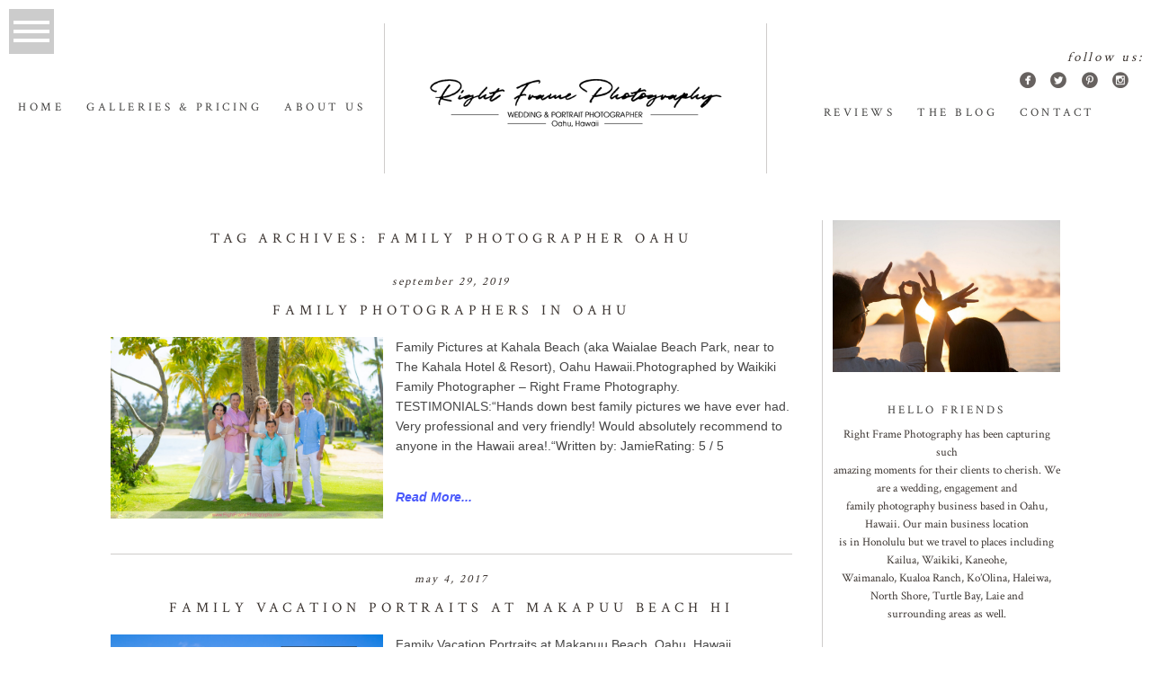

--- FILE ---
content_type: text/html; charset=UTF-8
request_url: https://rightframe.net/tag/family-photographer-oahu/
body_size: 27636
content:
<!DOCTYPE html>
<html class="pp-rendered pp-protecting-images" lang="en-US"><!-- ProPhoto 7.7.16 -->
<head>
	<title>Family Photographer Oahu | Right Frame Photography</title>
	<meta charset="UTF-8" />
	<meta http-equiv="X-UA-Compatible" content="IE=edge" />
	<meta name="viewport" content="width=device-width,initial-scale=1" /><meta name='robots' content='index, follow, max-image-preview:large, max-snippet:-1, max-video-preview:-1' />

<!-- Google Tag Manager for WordPress by gtm4wp.com -->
<script data-cfasync="false" data-pagespeed-no-defer>
	var gtm4wp_datalayer_name = "dataLayer";
	var dataLayer = dataLayer || [];
</script>
<!-- End Google Tag Manager for WordPress by gtm4wp.com -->
	<!-- This site is optimized with the Yoast SEO plugin v26.7 - https://yoast.com/wordpress/plugins/seo/ -->
	<meta name="description" content="Looking for photographers in Oahu, Hawaii? We specialize in honeymoon, portrait, wedding, and family photography. Check out our Family Photographer Oahu post tag here." />
	<link rel="canonical" href="https://rightframe.net/tag/family-photographer-oahu/" />
	<meta property="og:locale" content="en_US" />
	<meta property="og:type" content="article" />
	<meta property="og:title" content="Family Photographer Oahu | Right Frame Photography" />
	<meta property="og:description" content="Looking for photographers in Oahu, Hawaii? We specialize in honeymoon, portrait, wedding, and family photography. Check out our Family Photographer Oahu post tag here." />
	<meta property="og:url" content="https://rightframe.net/tag/family-photographer-oahu/" />
	<meta property="og:site_name" content="Right Frame Photography" />
	<meta name="twitter:card" content="summary_large_image" />
	<meta name="twitter:site" content="@rightframe" />
	<script type="application/ld+json" class="yoast-schema-graph">{"@context":"https://schema.org","@graph":[{"@type":"CollectionPage","@id":"https://rightframe.net/tag/family-photographer-oahu/","url":"https://rightframe.net/tag/family-photographer-oahu/","name":"Family Photographer Oahu | Right Frame Photography","isPartOf":{"@id":"https://rightframe.net/#website"},"description":"Looking for photographers in Oahu, Hawaii? We specialize in honeymoon, portrait, wedding, and family photography. Check out our Family Photographer Oahu post tag here.","breadcrumb":{"@id":"https://rightframe.net/tag/family-photographer-oahu/#breadcrumb"},"inLanguage":"en-US"},{"@type":"BreadcrumbList","@id":"https://rightframe.net/tag/family-photographer-oahu/#breadcrumb","itemListElement":[{"@type":"ListItem","position":1,"name":"Home","item":"https://rightframe.net/"},{"@type":"ListItem","position":2,"name":"Family Photographer Oahu"}]},{"@type":"WebSite","@id":"https://rightframe.net/#website","url":"https://rightframe.net/","name":"Right Frame Photography","description":"One of the best Proposal &amp; Family beach portraits photographers in Oahu Hawaii. Specializing in engagement couples wedding maternity senior &amp; vow renewal in Honolulu","publisher":{"@id":"https://rightframe.net/#organization"},"potentialAction":[{"@type":"SearchAction","target":{"@type":"EntryPoint","urlTemplate":"https://rightframe.net/?s={search_term_string}"},"query-input":{"@type":"PropertyValueSpecification","valueRequired":true,"valueName":"search_term_string"}}],"inLanguage":"en-US"},{"@type":"Organization","@id":"https://rightframe.net/#organization","name":"Right Frame Photography","url":"https://rightframe.net/","logo":{"@type":"ImageObject","inLanguage":"en-US","@id":"https://rightframe.net/#/schema/logo/image/","url":"https://rightframe.net/wp-content/uploads/2020/09/001_Oahu-Wedding-Photographer-12.jpg","contentUrl":"https://rightframe.net/wp-content/uploads/2020/09/001_Oahu-Wedding-Photographer-12.jpg","width":1800,"height":1200,"caption":"Right Frame Photography"},"image":{"@id":"https://rightframe.net/#/schema/logo/image/"},"sameAs":["https://www.facebook.com/RightFramePhotography","https://x.com/rightframe","https://www.instagram.com/rightframephotographyhawaii/","https://www.linkedin.com/in/rightframephotography/","https://www.pinterest.com/rightframe/","https://www.youtube.com/c/RightFrame/"]}]}</script>
	<!-- / Yoast SEO plugin. -->


<link rel='dns-prefetch' href='//assets.pinterest.com' />
<link rel='dns-prefetch' href='//cdnjs.cloudflare.com' />
<link rel="alternate" type="application/rss+xml" title="Right Frame Photography &raquo; Family Photographer Oahu Tag Feed" href="https://rightframe.net/tag/family-photographer-oahu/feed/" />
<style id='wp-img-auto-sizes-contain-inline-css' type='text/css'>
img:is([sizes=auto i],[sizes^="auto," i]){contain-intrinsic-size:3000px 1500px}
/*# sourceURL=wp-img-auto-sizes-contain-inline-css */
</style>
<link rel='stylesheet' id='pp-front-css-css' href='https://rightframe.net/wp-content/themes/prophoto7/css/front.css?ver=7.7.16' type='text/css' media='all' />
<link rel='stylesheet' id='sbi_styles-css' href='https://rightframe.net/wp-content/plugins/instagram-feed/css/sbi-styles.min.css?ver=6.10.0' type='text/css' media='all' />
<style id='wp-emoji-styles-inline-css' type='text/css'>

	img.wp-smiley, img.emoji {
		display: inline !important;
		border: none !important;
		box-shadow: none !important;
		height: 1em !important;
		width: 1em !important;
		margin: 0 0.07em !important;
		vertical-align: -0.1em !important;
		background: none !important;
		padding: 0 !important;
	}
/*# sourceURL=wp-emoji-styles-inline-css */
</style>
<style id='wp-block-library-inline-css' type='text/css'>
:root{--wp-block-synced-color:#7a00df;--wp-block-synced-color--rgb:122,0,223;--wp-bound-block-color:var(--wp-block-synced-color);--wp-editor-canvas-background:#ddd;--wp-admin-theme-color:#007cba;--wp-admin-theme-color--rgb:0,124,186;--wp-admin-theme-color-darker-10:#006ba1;--wp-admin-theme-color-darker-10--rgb:0,107,160.5;--wp-admin-theme-color-darker-20:#005a87;--wp-admin-theme-color-darker-20--rgb:0,90,135;--wp-admin-border-width-focus:2px}@media (min-resolution:192dpi){:root{--wp-admin-border-width-focus:1.5px}}.wp-element-button{cursor:pointer}:root .has-very-light-gray-background-color{background-color:#eee}:root .has-very-dark-gray-background-color{background-color:#313131}:root .has-very-light-gray-color{color:#eee}:root .has-very-dark-gray-color{color:#313131}:root .has-vivid-green-cyan-to-vivid-cyan-blue-gradient-background{background:linear-gradient(135deg,#00d084,#0693e3)}:root .has-purple-crush-gradient-background{background:linear-gradient(135deg,#34e2e4,#4721fb 50%,#ab1dfe)}:root .has-hazy-dawn-gradient-background{background:linear-gradient(135deg,#faaca8,#dad0ec)}:root .has-subdued-olive-gradient-background{background:linear-gradient(135deg,#fafae1,#67a671)}:root .has-atomic-cream-gradient-background{background:linear-gradient(135deg,#fdd79a,#004a59)}:root .has-nightshade-gradient-background{background:linear-gradient(135deg,#330968,#31cdcf)}:root .has-midnight-gradient-background{background:linear-gradient(135deg,#020381,#2874fc)}:root{--wp--preset--font-size--normal:16px;--wp--preset--font-size--huge:42px}.has-regular-font-size{font-size:1em}.has-larger-font-size{font-size:2.625em}.has-normal-font-size{font-size:var(--wp--preset--font-size--normal)}.has-huge-font-size{font-size:var(--wp--preset--font-size--huge)}.has-text-align-center{text-align:center}.has-text-align-left{text-align:left}.has-text-align-right{text-align:right}.has-fit-text{white-space:nowrap!important}#end-resizable-editor-section{display:none}.aligncenter{clear:both}.items-justified-left{justify-content:flex-start}.items-justified-center{justify-content:center}.items-justified-right{justify-content:flex-end}.items-justified-space-between{justify-content:space-between}.screen-reader-text{border:0;clip-path:inset(50%);height:1px;margin:-1px;overflow:hidden;padding:0;position:absolute;width:1px;word-wrap:normal!important}.screen-reader-text:focus{background-color:#ddd;clip-path:none;color:#444;display:block;font-size:1em;height:auto;left:5px;line-height:normal;padding:15px 23px 14px;text-decoration:none;top:5px;width:auto;z-index:100000}html :where(.has-border-color){border-style:solid}html :where([style*=border-top-color]){border-top-style:solid}html :where([style*=border-right-color]){border-right-style:solid}html :where([style*=border-bottom-color]){border-bottom-style:solid}html :where([style*=border-left-color]){border-left-style:solid}html :where([style*=border-width]){border-style:solid}html :where([style*=border-top-width]){border-top-style:solid}html :where([style*=border-right-width]){border-right-style:solid}html :where([style*=border-bottom-width]){border-bottom-style:solid}html :where([style*=border-left-width]){border-left-style:solid}html :where(img[class*=wp-image-]){height:auto;max-width:100%}:where(figure){margin:0 0 1em}html :where(.is-position-sticky){--wp-admin--admin-bar--position-offset:var(--wp-admin--admin-bar--height,0px)}@media screen and (max-width:600px){html :where(.is-position-sticky){--wp-admin--admin-bar--position-offset:0px}}

/*# sourceURL=wp-block-library-inline-css */
</style><style id='wp-block-gallery-inline-css' type='text/css'>
.blocks-gallery-grid:not(.has-nested-images),.wp-block-gallery:not(.has-nested-images){display:flex;flex-wrap:wrap;list-style-type:none;margin:0;padding:0}.blocks-gallery-grid:not(.has-nested-images) .blocks-gallery-image,.blocks-gallery-grid:not(.has-nested-images) .blocks-gallery-item,.wp-block-gallery:not(.has-nested-images) .blocks-gallery-image,.wp-block-gallery:not(.has-nested-images) .blocks-gallery-item{display:flex;flex-direction:column;flex-grow:1;justify-content:center;margin:0 1em 1em 0;position:relative;width:calc(50% - 1em)}.blocks-gallery-grid:not(.has-nested-images) .blocks-gallery-image:nth-of-type(2n),.blocks-gallery-grid:not(.has-nested-images) .blocks-gallery-item:nth-of-type(2n),.wp-block-gallery:not(.has-nested-images) .blocks-gallery-image:nth-of-type(2n),.wp-block-gallery:not(.has-nested-images) .blocks-gallery-item:nth-of-type(2n){margin-right:0}.blocks-gallery-grid:not(.has-nested-images) .blocks-gallery-image figure,.blocks-gallery-grid:not(.has-nested-images) .blocks-gallery-item figure,.wp-block-gallery:not(.has-nested-images) .blocks-gallery-image figure,.wp-block-gallery:not(.has-nested-images) .blocks-gallery-item figure{align-items:flex-end;display:flex;height:100%;justify-content:flex-start;margin:0}.blocks-gallery-grid:not(.has-nested-images) .blocks-gallery-image img,.blocks-gallery-grid:not(.has-nested-images) .blocks-gallery-item img,.wp-block-gallery:not(.has-nested-images) .blocks-gallery-image img,.wp-block-gallery:not(.has-nested-images) .blocks-gallery-item img{display:block;height:auto;max-width:100%;width:auto}.blocks-gallery-grid:not(.has-nested-images) .blocks-gallery-image figcaption,.blocks-gallery-grid:not(.has-nested-images) .blocks-gallery-item figcaption,.wp-block-gallery:not(.has-nested-images) .blocks-gallery-image figcaption,.wp-block-gallery:not(.has-nested-images) .blocks-gallery-item figcaption{background:linear-gradient(0deg,#000000b3,#0000004d 70%,#0000);bottom:0;box-sizing:border-box;color:#fff;font-size:.8em;margin:0;max-height:100%;overflow:auto;padding:3em .77em .7em;position:absolute;text-align:center;width:100%;z-index:2}.blocks-gallery-grid:not(.has-nested-images) .blocks-gallery-image figcaption img,.blocks-gallery-grid:not(.has-nested-images) .blocks-gallery-item figcaption img,.wp-block-gallery:not(.has-nested-images) .blocks-gallery-image figcaption img,.wp-block-gallery:not(.has-nested-images) .blocks-gallery-item figcaption img{display:inline}.blocks-gallery-grid:not(.has-nested-images) figcaption,.wp-block-gallery:not(.has-nested-images) figcaption{flex-grow:1}.blocks-gallery-grid:not(.has-nested-images).is-cropped .blocks-gallery-image a,.blocks-gallery-grid:not(.has-nested-images).is-cropped .blocks-gallery-image img,.blocks-gallery-grid:not(.has-nested-images).is-cropped .blocks-gallery-item a,.blocks-gallery-grid:not(.has-nested-images).is-cropped .blocks-gallery-item img,.wp-block-gallery:not(.has-nested-images).is-cropped .blocks-gallery-image a,.wp-block-gallery:not(.has-nested-images).is-cropped .blocks-gallery-image img,.wp-block-gallery:not(.has-nested-images).is-cropped .blocks-gallery-item a,.wp-block-gallery:not(.has-nested-images).is-cropped .blocks-gallery-item img{flex:1;height:100%;object-fit:cover;width:100%}.blocks-gallery-grid:not(.has-nested-images).columns-1 .blocks-gallery-image,.blocks-gallery-grid:not(.has-nested-images).columns-1 .blocks-gallery-item,.wp-block-gallery:not(.has-nested-images).columns-1 .blocks-gallery-image,.wp-block-gallery:not(.has-nested-images).columns-1 .blocks-gallery-item{margin-right:0;width:100%}@media (min-width:600px){.blocks-gallery-grid:not(.has-nested-images).columns-3 .blocks-gallery-image,.blocks-gallery-grid:not(.has-nested-images).columns-3 .blocks-gallery-item,.wp-block-gallery:not(.has-nested-images).columns-3 .blocks-gallery-image,.wp-block-gallery:not(.has-nested-images).columns-3 .blocks-gallery-item{margin-right:1em;width:calc(33.33333% - .66667em)}.blocks-gallery-grid:not(.has-nested-images).columns-4 .blocks-gallery-image,.blocks-gallery-grid:not(.has-nested-images).columns-4 .blocks-gallery-item,.wp-block-gallery:not(.has-nested-images).columns-4 .blocks-gallery-image,.wp-block-gallery:not(.has-nested-images).columns-4 .blocks-gallery-item{margin-right:1em;width:calc(25% - .75em)}.blocks-gallery-grid:not(.has-nested-images).columns-5 .blocks-gallery-image,.blocks-gallery-grid:not(.has-nested-images).columns-5 .blocks-gallery-item,.wp-block-gallery:not(.has-nested-images).columns-5 .blocks-gallery-image,.wp-block-gallery:not(.has-nested-images).columns-5 .blocks-gallery-item{margin-right:1em;width:calc(20% - .8em)}.blocks-gallery-grid:not(.has-nested-images).columns-6 .blocks-gallery-image,.blocks-gallery-grid:not(.has-nested-images).columns-6 .blocks-gallery-item,.wp-block-gallery:not(.has-nested-images).columns-6 .blocks-gallery-image,.wp-block-gallery:not(.has-nested-images).columns-6 .blocks-gallery-item{margin-right:1em;width:calc(16.66667% - .83333em)}.blocks-gallery-grid:not(.has-nested-images).columns-7 .blocks-gallery-image,.blocks-gallery-grid:not(.has-nested-images).columns-7 .blocks-gallery-item,.wp-block-gallery:not(.has-nested-images).columns-7 .blocks-gallery-image,.wp-block-gallery:not(.has-nested-images).columns-7 .blocks-gallery-item{margin-right:1em;width:calc(14.28571% - .85714em)}.blocks-gallery-grid:not(.has-nested-images).columns-8 .blocks-gallery-image,.blocks-gallery-grid:not(.has-nested-images).columns-8 .blocks-gallery-item,.wp-block-gallery:not(.has-nested-images).columns-8 .blocks-gallery-image,.wp-block-gallery:not(.has-nested-images).columns-8 .blocks-gallery-item{margin-right:1em;width:calc(12.5% - .875em)}.blocks-gallery-grid:not(.has-nested-images).columns-1 .blocks-gallery-image:nth-of-type(1n),.blocks-gallery-grid:not(.has-nested-images).columns-1 .blocks-gallery-item:nth-of-type(1n),.blocks-gallery-grid:not(.has-nested-images).columns-2 .blocks-gallery-image:nth-of-type(2n),.blocks-gallery-grid:not(.has-nested-images).columns-2 .blocks-gallery-item:nth-of-type(2n),.blocks-gallery-grid:not(.has-nested-images).columns-3 .blocks-gallery-image:nth-of-type(3n),.blocks-gallery-grid:not(.has-nested-images).columns-3 .blocks-gallery-item:nth-of-type(3n),.blocks-gallery-grid:not(.has-nested-images).columns-4 .blocks-gallery-image:nth-of-type(4n),.blocks-gallery-grid:not(.has-nested-images).columns-4 .blocks-gallery-item:nth-of-type(4n),.blocks-gallery-grid:not(.has-nested-images).columns-5 .blocks-gallery-image:nth-of-type(5n),.blocks-gallery-grid:not(.has-nested-images).columns-5 .blocks-gallery-item:nth-of-type(5n),.blocks-gallery-grid:not(.has-nested-images).columns-6 .blocks-gallery-image:nth-of-type(6n),.blocks-gallery-grid:not(.has-nested-images).columns-6 .blocks-gallery-item:nth-of-type(6n),.blocks-gallery-grid:not(.has-nested-images).columns-7 .blocks-gallery-image:nth-of-type(7n),.blocks-gallery-grid:not(.has-nested-images).columns-7 .blocks-gallery-item:nth-of-type(7n),.blocks-gallery-grid:not(.has-nested-images).columns-8 .blocks-gallery-image:nth-of-type(8n),.blocks-gallery-grid:not(.has-nested-images).columns-8 .blocks-gallery-item:nth-of-type(8n),.wp-block-gallery:not(.has-nested-images).columns-1 .blocks-gallery-image:nth-of-type(1n),.wp-block-gallery:not(.has-nested-images).columns-1 .blocks-gallery-item:nth-of-type(1n),.wp-block-gallery:not(.has-nested-images).columns-2 .blocks-gallery-image:nth-of-type(2n),.wp-block-gallery:not(.has-nested-images).columns-2 .blocks-gallery-item:nth-of-type(2n),.wp-block-gallery:not(.has-nested-images).columns-3 .blocks-gallery-image:nth-of-type(3n),.wp-block-gallery:not(.has-nested-images).columns-3 .blocks-gallery-item:nth-of-type(3n),.wp-block-gallery:not(.has-nested-images).columns-4 .blocks-gallery-image:nth-of-type(4n),.wp-block-gallery:not(.has-nested-images).columns-4 .blocks-gallery-item:nth-of-type(4n),.wp-block-gallery:not(.has-nested-images).columns-5 .blocks-gallery-image:nth-of-type(5n),.wp-block-gallery:not(.has-nested-images).columns-5 .blocks-gallery-item:nth-of-type(5n),.wp-block-gallery:not(.has-nested-images).columns-6 .blocks-gallery-image:nth-of-type(6n),.wp-block-gallery:not(.has-nested-images).columns-6 .blocks-gallery-item:nth-of-type(6n),.wp-block-gallery:not(.has-nested-images).columns-7 .blocks-gallery-image:nth-of-type(7n),.wp-block-gallery:not(.has-nested-images).columns-7 .blocks-gallery-item:nth-of-type(7n),.wp-block-gallery:not(.has-nested-images).columns-8 .blocks-gallery-image:nth-of-type(8n),.wp-block-gallery:not(.has-nested-images).columns-8 .blocks-gallery-item:nth-of-type(8n){margin-right:0}}.blocks-gallery-grid:not(.has-nested-images) .blocks-gallery-image:last-child,.blocks-gallery-grid:not(.has-nested-images) .blocks-gallery-item:last-child,.wp-block-gallery:not(.has-nested-images) .blocks-gallery-image:last-child,.wp-block-gallery:not(.has-nested-images) .blocks-gallery-item:last-child{margin-right:0}.blocks-gallery-grid:not(.has-nested-images).alignleft,.blocks-gallery-grid:not(.has-nested-images).alignright,.wp-block-gallery:not(.has-nested-images).alignleft,.wp-block-gallery:not(.has-nested-images).alignright{max-width:420px;width:100%}.blocks-gallery-grid:not(.has-nested-images).aligncenter .blocks-gallery-item figure,.wp-block-gallery:not(.has-nested-images).aligncenter .blocks-gallery-item figure{justify-content:center}.wp-block-gallery:not(.is-cropped) .blocks-gallery-item{align-self:flex-start}figure.wp-block-gallery.has-nested-images{align-items:normal}.wp-block-gallery.has-nested-images figure.wp-block-image:not(#individual-image){margin:0;width:calc(50% - var(--wp--style--unstable-gallery-gap, 16px)/2)}.wp-block-gallery.has-nested-images figure.wp-block-image{box-sizing:border-box;display:flex;flex-direction:column;flex-grow:1;justify-content:center;max-width:100%;position:relative}.wp-block-gallery.has-nested-images figure.wp-block-image>a,.wp-block-gallery.has-nested-images figure.wp-block-image>div{flex-direction:column;flex-grow:1;margin:0}.wp-block-gallery.has-nested-images figure.wp-block-image img{display:block;height:auto;max-width:100%!important;width:auto}.wp-block-gallery.has-nested-images figure.wp-block-image figcaption,.wp-block-gallery.has-nested-images figure.wp-block-image:has(figcaption):before{bottom:0;left:0;max-height:100%;position:absolute;right:0}.wp-block-gallery.has-nested-images figure.wp-block-image:has(figcaption):before{backdrop-filter:blur(3px);content:"";height:100%;-webkit-mask-image:linear-gradient(0deg,#000 20%,#0000);mask-image:linear-gradient(0deg,#000 20%,#0000);max-height:40%;pointer-events:none}.wp-block-gallery.has-nested-images figure.wp-block-image figcaption{box-sizing:border-box;color:#fff;font-size:13px;margin:0;overflow:auto;padding:1em;text-align:center;text-shadow:0 0 1.5px #000}.wp-block-gallery.has-nested-images figure.wp-block-image figcaption::-webkit-scrollbar{height:12px;width:12px}.wp-block-gallery.has-nested-images figure.wp-block-image figcaption::-webkit-scrollbar-track{background-color:initial}.wp-block-gallery.has-nested-images figure.wp-block-image figcaption::-webkit-scrollbar-thumb{background-clip:padding-box;background-color:initial;border:3px solid #0000;border-radius:8px}.wp-block-gallery.has-nested-images figure.wp-block-image figcaption:focus-within::-webkit-scrollbar-thumb,.wp-block-gallery.has-nested-images figure.wp-block-image figcaption:focus::-webkit-scrollbar-thumb,.wp-block-gallery.has-nested-images figure.wp-block-image figcaption:hover::-webkit-scrollbar-thumb{background-color:#fffc}.wp-block-gallery.has-nested-images figure.wp-block-image figcaption{scrollbar-color:#0000 #0000;scrollbar-gutter:stable both-edges;scrollbar-width:thin}.wp-block-gallery.has-nested-images figure.wp-block-image figcaption:focus,.wp-block-gallery.has-nested-images figure.wp-block-image figcaption:focus-within,.wp-block-gallery.has-nested-images figure.wp-block-image figcaption:hover{scrollbar-color:#fffc #0000}.wp-block-gallery.has-nested-images figure.wp-block-image figcaption{will-change:transform}@media (hover:none){.wp-block-gallery.has-nested-images figure.wp-block-image figcaption{scrollbar-color:#fffc #0000}}.wp-block-gallery.has-nested-images figure.wp-block-image figcaption{background:linear-gradient(0deg,#0006,#0000)}.wp-block-gallery.has-nested-images figure.wp-block-image figcaption img{display:inline}.wp-block-gallery.has-nested-images figure.wp-block-image figcaption a{color:inherit}.wp-block-gallery.has-nested-images figure.wp-block-image.has-custom-border img{box-sizing:border-box}.wp-block-gallery.has-nested-images figure.wp-block-image.has-custom-border>a,.wp-block-gallery.has-nested-images figure.wp-block-image.has-custom-border>div,.wp-block-gallery.has-nested-images figure.wp-block-image.is-style-rounded>a,.wp-block-gallery.has-nested-images figure.wp-block-image.is-style-rounded>div{flex:1 1 auto}.wp-block-gallery.has-nested-images figure.wp-block-image.has-custom-border figcaption,.wp-block-gallery.has-nested-images figure.wp-block-image.is-style-rounded figcaption{background:none;color:inherit;flex:initial;margin:0;padding:10px 10px 9px;position:relative;text-shadow:none}.wp-block-gallery.has-nested-images figure.wp-block-image.has-custom-border:before,.wp-block-gallery.has-nested-images figure.wp-block-image.is-style-rounded:before{content:none}.wp-block-gallery.has-nested-images figcaption{flex-basis:100%;flex-grow:1;text-align:center}.wp-block-gallery.has-nested-images:not(.is-cropped) figure.wp-block-image:not(#individual-image){margin-bottom:auto;margin-top:0}.wp-block-gallery.has-nested-images.is-cropped figure.wp-block-image:not(#individual-image){align-self:inherit}.wp-block-gallery.has-nested-images.is-cropped figure.wp-block-image:not(#individual-image)>a,.wp-block-gallery.has-nested-images.is-cropped figure.wp-block-image:not(#individual-image)>div:not(.components-drop-zone){display:flex}.wp-block-gallery.has-nested-images.is-cropped figure.wp-block-image:not(#individual-image) a,.wp-block-gallery.has-nested-images.is-cropped figure.wp-block-image:not(#individual-image) img{flex:1 0 0%;height:100%;object-fit:cover;width:100%}.wp-block-gallery.has-nested-images.columns-1 figure.wp-block-image:not(#individual-image){width:100%}@media (min-width:600px){.wp-block-gallery.has-nested-images.columns-3 figure.wp-block-image:not(#individual-image){width:calc(33.33333% - var(--wp--style--unstable-gallery-gap, 16px)*.66667)}.wp-block-gallery.has-nested-images.columns-4 figure.wp-block-image:not(#individual-image){width:calc(25% - var(--wp--style--unstable-gallery-gap, 16px)*.75)}.wp-block-gallery.has-nested-images.columns-5 figure.wp-block-image:not(#individual-image){width:calc(20% - var(--wp--style--unstable-gallery-gap, 16px)*.8)}.wp-block-gallery.has-nested-images.columns-6 figure.wp-block-image:not(#individual-image){width:calc(16.66667% - var(--wp--style--unstable-gallery-gap, 16px)*.83333)}.wp-block-gallery.has-nested-images.columns-7 figure.wp-block-image:not(#individual-image){width:calc(14.28571% - var(--wp--style--unstable-gallery-gap, 16px)*.85714)}.wp-block-gallery.has-nested-images.columns-8 figure.wp-block-image:not(#individual-image){width:calc(12.5% - var(--wp--style--unstable-gallery-gap, 16px)*.875)}.wp-block-gallery.has-nested-images.columns-default figure.wp-block-image:not(#individual-image){width:calc(33.33% - var(--wp--style--unstable-gallery-gap, 16px)*.66667)}.wp-block-gallery.has-nested-images.columns-default figure.wp-block-image:not(#individual-image):first-child:nth-last-child(2),.wp-block-gallery.has-nested-images.columns-default figure.wp-block-image:not(#individual-image):first-child:nth-last-child(2)~figure.wp-block-image:not(#individual-image){width:calc(50% - var(--wp--style--unstable-gallery-gap, 16px)*.5)}.wp-block-gallery.has-nested-images.columns-default figure.wp-block-image:not(#individual-image):first-child:last-child{width:100%}}.wp-block-gallery.has-nested-images.alignleft,.wp-block-gallery.has-nested-images.alignright{max-width:420px;width:100%}.wp-block-gallery.has-nested-images.aligncenter{justify-content:center}
/*# sourceURL=https://rightframe.net/wp-includes/blocks/gallery/style.min.css */
</style>
<style id='wp-block-paragraph-inline-css' type='text/css'>
.is-small-text{font-size:.875em}.is-regular-text{font-size:1em}.is-large-text{font-size:2.25em}.is-larger-text{font-size:3em}.has-drop-cap:not(:focus):first-letter{float:left;font-size:8.4em;font-style:normal;font-weight:100;line-height:.68;margin:.05em .1em 0 0;text-transform:uppercase}body.rtl .has-drop-cap:not(:focus):first-letter{float:none;margin-left:.1em}p.has-drop-cap.has-background{overflow:hidden}:root :where(p.has-background){padding:1.25em 2.375em}:where(p.has-text-color:not(.has-link-color)) a{color:inherit}p.has-text-align-left[style*="writing-mode:vertical-lr"],p.has-text-align-right[style*="writing-mode:vertical-rl"]{rotate:180deg}
/*# sourceURL=https://rightframe.net/wp-includes/blocks/paragraph/style.min.css */
</style>
<style id='global-styles-inline-css' type='text/css'>
:root{--wp--preset--aspect-ratio--square: 1;--wp--preset--aspect-ratio--4-3: 4/3;--wp--preset--aspect-ratio--3-4: 3/4;--wp--preset--aspect-ratio--3-2: 3/2;--wp--preset--aspect-ratio--2-3: 2/3;--wp--preset--aspect-ratio--16-9: 16/9;--wp--preset--aspect-ratio--9-16: 9/16;--wp--preset--color--black: #000000;--wp--preset--color--cyan-bluish-gray: #abb8c3;--wp--preset--color--white: #ffffff;--wp--preset--color--pale-pink: #f78da7;--wp--preset--color--vivid-red: #cf2e2e;--wp--preset--color--luminous-vivid-orange: #ff6900;--wp--preset--color--luminous-vivid-amber: #fcb900;--wp--preset--color--light-green-cyan: #7bdcb5;--wp--preset--color--vivid-green-cyan: #00d084;--wp--preset--color--pale-cyan-blue: #8ed1fc;--wp--preset--color--vivid-cyan-blue: #0693e3;--wp--preset--color--vivid-purple: #9b51e0;--wp--preset--gradient--vivid-cyan-blue-to-vivid-purple: linear-gradient(135deg,rgb(6,147,227) 0%,rgb(155,81,224) 100%);--wp--preset--gradient--light-green-cyan-to-vivid-green-cyan: linear-gradient(135deg,rgb(122,220,180) 0%,rgb(0,208,130) 100%);--wp--preset--gradient--luminous-vivid-amber-to-luminous-vivid-orange: linear-gradient(135deg,rgb(252,185,0) 0%,rgb(255,105,0) 100%);--wp--preset--gradient--luminous-vivid-orange-to-vivid-red: linear-gradient(135deg,rgb(255,105,0) 0%,rgb(207,46,46) 100%);--wp--preset--gradient--very-light-gray-to-cyan-bluish-gray: linear-gradient(135deg,rgb(238,238,238) 0%,rgb(169,184,195) 100%);--wp--preset--gradient--cool-to-warm-spectrum: linear-gradient(135deg,rgb(74,234,220) 0%,rgb(151,120,209) 20%,rgb(207,42,186) 40%,rgb(238,44,130) 60%,rgb(251,105,98) 80%,rgb(254,248,76) 100%);--wp--preset--gradient--blush-light-purple: linear-gradient(135deg,rgb(255,206,236) 0%,rgb(152,150,240) 100%);--wp--preset--gradient--blush-bordeaux: linear-gradient(135deg,rgb(254,205,165) 0%,rgb(254,45,45) 50%,rgb(107,0,62) 100%);--wp--preset--gradient--luminous-dusk: linear-gradient(135deg,rgb(255,203,112) 0%,rgb(199,81,192) 50%,rgb(65,88,208) 100%);--wp--preset--gradient--pale-ocean: linear-gradient(135deg,rgb(255,245,203) 0%,rgb(182,227,212) 50%,rgb(51,167,181) 100%);--wp--preset--gradient--electric-grass: linear-gradient(135deg,rgb(202,248,128) 0%,rgb(113,206,126) 100%);--wp--preset--gradient--midnight: linear-gradient(135deg,rgb(2,3,129) 0%,rgb(40,116,252) 100%);--wp--preset--font-size--small: 13px;--wp--preset--font-size--medium: 20px;--wp--preset--font-size--large: 36px;--wp--preset--font-size--x-large: 42px;--wp--preset--spacing--20: 0.44rem;--wp--preset--spacing--30: 0.67rem;--wp--preset--spacing--40: 1rem;--wp--preset--spacing--50: 1.5rem;--wp--preset--spacing--60: 2.25rem;--wp--preset--spacing--70: 3.38rem;--wp--preset--spacing--80: 5.06rem;--wp--preset--shadow--natural: 6px 6px 9px rgba(0, 0, 0, 0.2);--wp--preset--shadow--deep: 12px 12px 50px rgba(0, 0, 0, 0.4);--wp--preset--shadow--sharp: 6px 6px 0px rgba(0, 0, 0, 0.2);--wp--preset--shadow--outlined: 6px 6px 0px -3px rgb(255, 255, 255), 6px 6px rgb(0, 0, 0);--wp--preset--shadow--crisp: 6px 6px 0px rgb(0, 0, 0);}:where(.is-layout-flex){gap: 0.5em;}:where(.is-layout-grid){gap: 0.5em;}body .is-layout-flex{display: flex;}.is-layout-flex{flex-wrap: wrap;align-items: center;}.is-layout-flex > :is(*, div){margin: 0;}body .is-layout-grid{display: grid;}.is-layout-grid > :is(*, div){margin: 0;}:where(.wp-block-columns.is-layout-flex){gap: 2em;}:where(.wp-block-columns.is-layout-grid){gap: 2em;}:where(.wp-block-post-template.is-layout-flex){gap: 1.25em;}:where(.wp-block-post-template.is-layout-grid){gap: 1.25em;}.has-black-color{color: var(--wp--preset--color--black) !important;}.has-cyan-bluish-gray-color{color: var(--wp--preset--color--cyan-bluish-gray) !important;}.has-white-color{color: var(--wp--preset--color--white) !important;}.has-pale-pink-color{color: var(--wp--preset--color--pale-pink) !important;}.has-vivid-red-color{color: var(--wp--preset--color--vivid-red) !important;}.has-luminous-vivid-orange-color{color: var(--wp--preset--color--luminous-vivid-orange) !important;}.has-luminous-vivid-amber-color{color: var(--wp--preset--color--luminous-vivid-amber) !important;}.has-light-green-cyan-color{color: var(--wp--preset--color--light-green-cyan) !important;}.has-vivid-green-cyan-color{color: var(--wp--preset--color--vivid-green-cyan) !important;}.has-pale-cyan-blue-color{color: var(--wp--preset--color--pale-cyan-blue) !important;}.has-vivid-cyan-blue-color{color: var(--wp--preset--color--vivid-cyan-blue) !important;}.has-vivid-purple-color{color: var(--wp--preset--color--vivid-purple) !important;}.has-black-background-color{background-color: var(--wp--preset--color--black) !important;}.has-cyan-bluish-gray-background-color{background-color: var(--wp--preset--color--cyan-bluish-gray) !important;}.has-white-background-color{background-color: var(--wp--preset--color--white) !important;}.has-pale-pink-background-color{background-color: var(--wp--preset--color--pale-pink) !important;}.has-vivid-red-background-color{background-color: var(--wp--preset--color--vivid-red) !important;}.has-luminous-vivid-orange-background-color{background-color: var(--wp--preset--color--luminous-vivid-orange) !important;}.has-luminous-vivid-amber-background-color{background-color: var(--wp--preset--color--luminous-vivid-amber) !important;}.has-light-green-cyan-background-color{background-color: var(--wp--preset--color--light-green-cyan) !important;}.has-vivid-green-cyan-background-color{background-color: var(--wp--preset--color--vivid-green-cyan) !important;}.has-pale-cyan-blue-background-color{background-color: var(--wp--preset--color--pale-cyan-blue) !important;}.has-vivid-cyan-blue-background-color{background-color: var(--wp--preset--color--vivid-cyan-blue) !important;}.has-vivid-purple-background-color{background-color: var(--wp--preset--color--vivid-purple) !important;}.has-black-border-color{border-color: var(--wp--preset--color--black) !important;}.has-cyan-bluish-gray-border-color{border-color: var(--wp--preset--color--cyan-bluish-gray) !important;}.has-white-border-color{border-color: var(--wp--preset--color--white) !important;}.has-pale-pink-border-color{border-color: var(--wp--preset--color--pale-pink) !important;}.has-vivid-red-border-color{border-color: var(--wp--preset--color--vivid-red) !important;}.has-luminous-vivid-orange-border-color{border-color: var(--wp--preset--color--luminous-vivid-orange) !important;}.has-luminous-vivid-amber-border-color{border-color: var(--wp--preset--color--luminous-vivid-amber) !important;}.has-light-green-cyan-border-color{border-color: var(--wp--preset--color--light-green-cyan) !important;}.has-vivid-green-cyan-border-color{border-color: var(--wp--preset--color--vivid-green-cyan) !important;}.has-pale-cyan-blue-border-color{border-color: var(--wp--preset--color--pale-cyan-blue) !important;}.has-vivid-cyan-blue-border-color{border-color: var(--wp--preset--color--vivid-cyan-blue) !important;}.has-vivid-purple-border-color{border-color: var(--wp--preset--color--vivid-purple) !important;}.has-vivid-cyan-blue-to-vivid-purple-gradient-background{background: var(--wp--preset--gradient--vivid-cyan-blue-to-vivid-purple) !important;}.has-light-green-cyan-to-vivid-green-cyan-gradient-background{background: var(--wp--preset--gradient--light-green-cyan-to-vivid-green-cyan) !important;}.has-luminous-vivid-amber-to-luminous-vivid-orange-gradient-background{background: var(--wp--preset--gradient--luminous-vivid-amber-to-luminous-vivid-orange) !important;}.has-luminous-vivid-orange-to-vivid-red-gradient-background{background: var(--wp--preset--gradient--luminous-vivid-orange-to-vivid-red) !important;}.has-very-light-gray-to-cyan-bluish-gray-gradient-background{background: var(--wp--preset--gradient--very-light-gray-to-cyan-bluish-gray) !important;}.has-cool-to-warm-spectrum-gradient-background{background: var(--wp--preset--gradient--cool-to-warm-spectrum) !important;}.has-blush-light-purple-gradient-background{background: var(--wp--preset--gradient--blush-light-purple) !important;}.has-blush-bordeaux-gradient-background{background: var(--wp--preset--gradient--blush-bordeaux) !important;}.has-luminous-dusk-gradient-background{background: var(--wp--preset--gradient--luminous-dusk) !important;}.has-pale-ocean-gradient-background{background: var(--wp--preset--gradient--pale-ocean) !important;}.has-electric-grass-gradient-background{background: var(--wp--preset--gradient--electric-grass) !important;}.has-midnight-gradient-background{background: var(--wp--preset--gradient--midnight) !important;}.has-small-font-size{font-size: var(--wp--preset--font-size--small) !important;}.has-medium-font-size{font-size: var(--wp--preset--font-size--medium) !important;}.has-large-font-size{font-size: var(--wp--preset--font-size--large) !important;}.has-x-large-font-size{font-size: var(--wp--preset--font-size--x-large) !important;}
/*# sourceURL=global-styles-inline-css */
</style>
<style id='core-block-supports-inline-css' type='text/css'>
.wp-block-gallery.wp-block-gallery-1{--wp--style--unstable-gallery-gap:var( --wp--style--gallery-gap-default, var( --gallery-block--gutter-size, var( --wp--style--block-gap, 0.5em ) ) );gap:var( --wp--style--gallery-gap-default, var( --gallery-block--gutter-size, var( --wp--style--block-gap, 0.5em ) ) );}
/*# sourceURL=core-block-supports-inline-css */
</style>

<style id='classic-theme-styles-inline-css' type='text/css'>
/*! This file is auto-generated */
.wp-block-button__link{color:#fff;background-color:#32373c;border-radius:9999px;box-shadow:none;text-decoration:none;padding:calc(.667em + 2px) calc(1.333em + 2px);font-size:1.125em}.wp-block-file__button{background:#32373c;color:#fff;text-decoration:none}
/*# sourceURL=/wp-includes/css/classic-themes.min.css */
</style>
<script type="text/javascript" src="https://rightframe.net/wp-includes/js/jquery/jquery.min.js?ver=3.7.1" id="jquery-core-js"></script>
<script type="text/javascript" src="https://rightframe.net/wp-includes/js/jquery/jquery-migrate.min.js?ver=3.4.1" id="jquery-migrate-js"></script>
<script type="text/javascript" src="https://cdnjs.cloudflare.com/ajax/libs/picturefill/3.0.1/picturefill.min.js?ver=3.0.1" id="picturefill-js"></script>
<link rel="https://api.w.org/" href="https://rightframe.net/wp-json/" /><link rel="alternate" title="JSON" type="application/json" href="https://rightframe.net/wp-json/wp/v2/tags/494" /><link rel="EditURI" type="application/rsd+xml" title="RSD" href="https://rightframe.net/xmlrpc.php?rsd" />
<meta name="generator" content="WordPress 6.9" />
<style id="ctkstyle1">
.css-1wcgmh3,[data-css-1wcgmh3], .css-1pqdogg,[data-css-1pqdogg], .css-160g39y,[data-css-160g39y],  .pp-rendered .css-1gbyj3t, .pp-rendered [data-css-1gbyj3t], .css-1gbyj3t,[data-css-1gbyj3t], .is-widget-loading, a.pp-pinterest-profile, img.lazyload{ background-image: none !important; background: none !important; }
.fa, .fab, .fas{ visibility: hidden !important; }
</style>
<!-- Google tag (gtag.js) -->
<script async src="https://www.googletagmanager.com/gtag/js?id=AW-993860768"></script>
<script>
  window.dataLayer = window.dataLayer || [];
  function gtag(){dataLayer.push(arguments);}
  gtag('js', new Date());

  gtag('config', 'AW-993860768');
</script>
<!-- Google Tag Manager for WordPress by gtm4wp.com -->
<!-- GTM Container placement set to off -->
<script data-cfasync="false" data-pagespeed-no-defer type="text/javascript">
	var dataLayer_content = {"pagePostType":"post","pagePostType2":"tag-post"};
	dataLayer.push( dataLayer_content );
</script>
<script data-cfasync="false" data-pagespeed-no-defer type="text/javascript">
	console.warn && console.warn("[GTM4WP] Google Tag Manager container code placement set to OFF !!!");
	console.warn && console.warn("[GTM4WP] Data layer codes are active but GTM container must be loaded using custom coding !!!");
</script>
<!-- End Google Tag Manager for WordPress by gtm4wp.com --><!-- Analytics by WP Statistics - https://wp-statistics.com -->

	<link  rel="stylesheet">
<script type="text/javascript">
window.PROPHOTO || (window.PROPHOTO = {});
window.PROPHOTO.imgProtection = {"level":"clicks"};
</script><script type="text/javascript">
window.PROPHOTO || (window.PROPHOTO = {});
window.PROPHOTO.designId = "7366e176-1e4b-436f-b8a1-9297989cfcce";
window.PROPHOTO.layoutId = "c2cccd04-8148-4784-a701-12edd55447e6";
</script><link rel="icon" href="https://rightframe.net/wp-content/uploads/2020/09/cropped-001_Oahu-Wedding-Photographer-12-50x50.jpg" sizes="32x32" />
<link rel="icon" href="https://rightframe.net/wp-content/uploads/2020/09/cropped-001_Oahu-Wedding-Photographer-12-300x300.jpg" sizes="192x192" />
<link rel="apple-touch-icon" href="https://rightframe.net/wp-content/uploads/2020/09/cropped-001_Oahu-Wedding-Photographer-12-300x300.jpg" />
<meta name="msapplication-TileImage" content="https://rightframe.net/wp-content/uploads/2020/09/cropped-001_Oahu-Wedding-Photographer-12-300x300.jpg" />
<link rel="stylesheet" href="https://rightframe.net/wp-content/uploads/pp/static/design-7366e176-1e4b-436f-b8a1-9297989cfcce-1768990378.css" /><link rel="stylesheet" href="https://rightframe.net/wp-content/uploads/pp/static/layout-c2cccd04-8148-4784-a701-12edd55447e6-1768990378.css" /><link href="https://fonts.googleapis.com/css?family=Crimson+Text|Crimson+Text|Crimson+Text|Crimson+Text|Crimson+Text|Crimson+Text|Crimson+Text|Crimson+Text|Crimson+Text|Crimson+Text" rel="stylesheet">
	<link rel="alternate" href="https://rightframe.net/feed/" type="application/rss+xml" title="Right Frame Photography Posts RSS feed"/>
	<link rel="pingback" href="https://rightframe.net/xmlrpc.php"/>
    
    <!-- ProPhoto user-inserted head element -->
    <!-- Google Tag Manager -->
	<script>(function(w,d,s,l,i){w[l]=w[l]||[];w[l].push({'gtm.start':
	new Date().getTime(),event:'gtm.js'});var f=d.getElementsByTagName(s)[0],
	j=d.createElement(s),dl=l!='dataLayer'?'&l='+l:'';j.async=true;j.src=
	'https://www.googletagmanager.com/gtm.js?id='+i+dl;f.parentNode.insertBefore(j,f);
	})(window,document,'script','dataLayer','GTM-MCMJN23G');</script>
	<!-- End Google Tag Manager -->    <!-- END ProPhoto user-inserted head element -->

    
    </head>

<body id="body" class="archive tag tag-family-photographer-oahu tag-494 wp-embed-responsive wp-theme-prophoto7 thread-comments css-1doqlwt">
            <div id="fb-root"></div>
        <script>
        (function(d, s, id) {
            var js, fjs = d.getElementsByTagName(s)[0];
            if (d.getElementById(id)) return;
            js = d.createElement(s); js.id = id;
            js.src = "//connect.facebook.net/en_US/sdk.js#xfbml=1&version=v2.4";
            fjs.parentNode.insertBefore(js, fjs);
        });
    </script>
    
    <script type="text/javascript">
        (function(d, ua) {
            var iOS = ua.match(/iP(ad|hone)/i) ? ' is-iOS' : '';
            d.body.className = d.body.className.replace('no-js','js') + iOS;
        }(document, window.navigator.userAgent));
    </script>

        <script>window.twttr = (function(d, s, id) {
        var js, fjs = d.getElementsByTagName(s)[0],
            t = window.twttr || {};
        if (d.getElementById(id)) return t;
        js = d.createElement(s);
        js.id = id;
        js.src = "https://platform.twitter.com/widgets.js";
        fjs.parentNode.insertBefore(js, fjs);
        t._e = [];
        t.ready = function(f) {
            t._e.push(f);
        };
        return t;
        });
    </script>
    
        <div class="pp-slideover pp-slideover--left"><div class="css-16j49jd own-css pp-block _eb85e62e-f080-41ab-b9c6-a799a99a5e4c" data-index="0"><div class="row no-gutters css-1w7ik8a pp-row _18b8e3df-b858-4f96-ab1b-71f24744d221 _eb85e62e-f080-41ab-b9c6-a799a99a5e4c__row"><div class="pp-column _6db47013-dbff-4fed-8e06-b3276a64d0b7 _eb85e62e-f080-41ab-b9c6-a799a99a5e4c__column _18b8e3df-b858-4f96-ab1b-71f24744d221__column col-xs-12 col-sm-12 col-md-12 col-lg-12"><div class="css-1idj3bk pp-column__inner _6db47013-dbff-4fed-8e06-b3276a64d0b7__inner _eb85e62e-f080-41ab-b9c6-a799a99a5e4c__column__inner _18b8e3df-b858-4f96-ab1b-71f24744d221__column__inner"><div data-id="fbff52ec-126f-46b4-a849-f90a8c2462fd" data-vertical-offset="" class="pp-module _fbff52ec-126f-46b4-a849-f90a8c2462fd _eb85e62e-f080-41ab-b9c6-a799a99a5e4c__module _18b8e3df-b858-4f96-ab1b-71f24744d221__module _6db47013-dbff-4fed-8e06-b3276a64d0b7__module css-7k4613 pp-module--menu"><nav class="pp-menu pp-menu--vertical _fbff52ec-126f-46b4-a849-f90a8c2462fd css-1thl07r"><ul class="pp-menu-items"><li class="_07391e2c-0a1b-4a55-a485-a376e66e5788 pp-menu-item--home pp-menu-item"><a href="https://rightframe.net/" target="_self">Home</a></li><li class="_56720a41-b073-46bf-b68d-c783ff7d02f2 pp-menu-item--page pp-menu-item"><a href="https://rightframe.net/about/" target="_self">About us</a></li><li class="_6a96accd-802f-4e17-9742-9f16d6306f6e pp-menu-item--page pp-menu-item has-children"><a href="https://rightframe.net/oahu-photographer-packages/" target="_self">Galleries &amp; Pricing</a><ul class="pp-menu-items"><li class="_b1395e31-a6da-4ad0-9abd-6b2c06a5af9f pp-menu-item--page pp-menu-item"><a href="https://rightframe.net/oahu-engagement-photographer/" target="_self">- Couples</a></li><li class="_a1c8f422-c1d2-464e-a3ac-ede758ef292c pp-menu-item--page pp-menu-item"><a href="https://rightframe.net/oahu-family-photographer/" target="_self">- Family Portraits</a></li><li class="_73bf0161-ab52-4716-85ac-4798069bfb42 pp-menu-item--page pp-menu-item"><a href="https://rightframe.net/oahu-maternity-photographer/" target="_self">- Maternity</a></li><li class="_0bab281d-a687-477e-adbf-cac620c9503b pp-menu-item--page pp-menu-item"><a href="https://rightframe.net/oahu-senior-portraits-photographer/" target="_self">- Senior Portraits</a></li><li class="_80a18706-fd2a-4c7d-97e4-8f64239cc1a1 pp-menu-item--page pp-menu-item"><a href="https://rightframe.net/oahu-proposal-photographer/" target="_self">- Surprise Proposals</a></li><li class="_5b872bf3-e08c-469c-a0ac-264e54c68922 pp-menu-item--page pp-menu-item"><a href="https://rightframe.net/oahu-vow-renewal-photography/" target="_self">- Vow Renewals</a></li><li class="_708d630c-0d12-4ecb-b13c-67aa0ccf7d24 pp-menu-item--page pp-menu-item"><a href="https://rightframe.net/oahu-wedding-photographer/" target="_self">- Weddings</a></li></ul></li><li class="_2f88cdee-29bc-4d6a-80b0-32e5fe8397d9 pp-menu-item--page pp-menu-item"><a href="https://rightframe.net/oahu-wedding-family-photographer-reviews/" target="_self">Reviews</a></li><li class="_eb139860-10eb-4c81-9e2c-fd4a6be011bf pp-menu-item--blog pp-menu-item"><a href="https://rightframe.net/blog/" target="_self">The Blog - recent posts</a></li><li class="_44400191-835e-49d3-b6fc-6d1496ef408d pp-menu-item--page pp-menu-item"><a href="https://rightframe.net/contact/" target="_self">Contact Us</a></li><li class="_cb8d87d2-327a-49d7-82a4-6871fad58191 pp-menu-item--call-telephone pp-menu-item"><a href="tel:808-724-0901">Call me</a></li></ul></nav></div></div><style class="entity-custom-css"></style></div><style class="entity-custom-css"></style></div><style class="entity-custom-css"></style></div></div><span class="pp-hamburger css-1ezhgr2 pp-hamburger--left"><span data-tile-id="46b0d2f9-959a-4381-af02-dfc78b3ca281" class="css-hmu8yp pp-tile own-css _46b0d2f9-959a-4381-af02-dfc78b3ca281"><span class="_f8ce5cfc-cfea-4c8b-879d-ab82707d4ee4 pp-tile__layer pp-tile__layer--shape css-zl5suf"><span class="pp-tile__layer__inner"></span></span><span class="_f69b93d8-5732-4b04-96bc-85fbd28514bb pp-tile__layer pp-tile__layer--shape css-1dwvu88"><span class="pp-tile__layer__inner"></span></span><span class="_43f37107-639f-4934-ae95-c2655dc34f27 pp-tile__layer pp-tile__layer--shape css-privdn"><span class="pp-tile__layer__inner"></span></span><span class="_b529ec9e-3b32-4afd-826e-dd6367811cc6 pp-tile__layer pp-tile__layer--shape css-lu2j1f"><span class="pp-tile__layer__inner"></span></span></span></span><div class="pp-layout _c2cccd04-8148-4784-a701-12edd55447e6"><div class="pp-block-wrap"><div class="css-1df51i5 own-css pp-block _cc690b7f-275e-46f1-ad6e-c076402c7dd6" data-index="0"><div class="row no-gutters css-1pqdogg pp-row _7cae29c2-06c8-44f1-8f3a-fa79a19672fb _cc690b7f-275e-46f1-ad6e-c076402c7dd6__row"><div class="pp-column _420f8605-0eac-49b1-8d18-d78c53f82911 _cc690b7f-275e-46f1-ad6e-c076402c7dd6__column _7cae29c2-06c8-44f1-8f3a-fa79a19672fb__column col-xs-12 col-sm-12 col-md-4 col-lg-4"><div class="css-1m3wvyv pp-column__inner _420f8605-0eac-49b1-8d18-d78c53f82911__inner _cc690b7f-275e-46f1-ad6e-c076402c7dd6__column__inner _7cae29c2-06c8-44f1-8f3a-fa79a19672fb__column__inner"><div data-id="33877676-87a5-4888-8f60-ccebe634b583" data-vertical-offset="" class="pp-module _33877676-87a5-4888-8f60-ccebe634b583 _cc690b7f-275e-46f1-ad6e-c076402c7dd6__module _7cae29c2-06c8-44f1-8f3a-fa79a19672fb__module _420f8605-0eac-49b1-8d18-d78c53f82911__module css-dddurv pp-module--menu"><nav class="pp-menu pp-menu--horizontal _33877676-87a5-4888-8f60-ccebe634b583 css-1qg1l5a"><ul class="pp-menu-items"><li class="_08ba4671-e229-4c34-a2af-9495913a37a2 pp-menu-item--home pp-menu-item"><a href="https://rightframe.net/" target="_self">Home</a></li><li class="_82e91811-c2eb-4f48-95a9-7c5547370e1e pp-menu-item--page pp-menu-item has-children"><a href="https://rightframe.net/oahu-photographer-packages/" target="_self">Galleries &amp; Pricing</a><ul class="pp-menu-items"><li class="_af9f70d5-7a82-4876-adb5-0acbb530dd44 pp-menu-item--page pp-menu-item"><a href="https://rightframe.net/oahu-engagement-photographer/" target="_self">Couples</a></li><li class="_c74b773a-bc7d-472d-b221-445cf359afbe pp-menu-item--page pp-menu-item"><a href="https://rightframe.net/oahu-family-photographer/" target="_self">Family Portraits</a></li><li class="_340463e1-a289-489f-b5fd-5ea2f4d3d2b1 pp-menu-item--page pp-menu-item"><a href="https://rightframe.net/oahu-maternity-photographer/" target="_self">Maternity</a></li><li class="_c8c52998-8a8d-4a20-80b1-e05c17c06727 pp-menu-item--page pp-menu-item"><a href="https://rightframe.net/oahu-senior-portraits-photographer/" target="_self">Senior Portraits</a></li><li class="_a604cac6-a9f7-420f-9388-510bf29fbcec pp-menu-item--page pp-menu-item"><a href="https://rightframe.net/oahu-proposal-photographer/" target="_self">Surprise Proposals</a></li><li class="_4c363666-0fe0-4ac2-81e2-ef8e44fccce9 pp-menu-item--page pp-menu-item"><a href="https://rightframe.net/oahu-vow-renewal-photography/" target="_self">Vow Renewals</a></li><li class="_9b73783f-60a1-4918-bd69-c39c43012a19 pp-menu-item--page pp-menu-item"><a href="https://rightframe.net/oahu-wedding-photographer/" target="_self">Weddings</a></li></ul></li><li class="_af441c39-ad67-4ae8-975f-6bbf39a1847e pp-menu-item--page pp-menu-item"><a href="https://rightframe.net/about/" target="_self">About us</a></li></ul></nav></div></div><style class="entity-custom-css"></style></div><div class="pp-column _eac1486e-8a98-4be5-bf13-7986a6c714a5 _cc690b7f-275e-46f1-ad6e-c076402c7dd6__column _7cae29c2-06c8-44f1-8f3a-fa79a19672fb__column col-xs-12 col-sm-12 col-md-4 col-lg-4"><div class="css-1decdm8 pp-column__inner _eac1486e-8a98-4be5-bf13-7986a6c714a5__inner _cc690b7f-275e-46f1-ad6e-c076402c7dd6__column__inner _7cae29c2-06c8-44f1-8f3a-fa79a19672fb__column__inner"><div data-id="baad4a49-8285-4d7e-b5fd-6ae36ada49d5" data-vertical-offset="" class="pp-module _baad4a49-8285-4d7e-b5fd-6ae36ada49d5 _cc690b7f-275e-46f1-ad6e-c076402c7dd6__module _7cae29c2-06c8-44f1-8f3a-fa79a19672fb__module _eac1486e-8a98-4be5-bf13-7986a6c714a5__module css-1smx4vg pp-module--graphic"><section class="css-r6nnrt pp-graphics"><div class="pp-graphic" style="max-width:1297px;width:100%"><a href="https://rightframe.net/" target="_self"><img alt="Oahu Family Photographers" class="" src="https://rightframe.net/wp-content/uploads/2020/08/logo-rf_3%28pp_w1600_h403%29.png" srcset="https://rightframe.net/wp-content/uploads/2020/08/logo-rf_3%28pp_w480_h121%29.png 480w, https://rightframe.net/wp-content/uploads/2020/08/logo-rf_3%28pp_w768_h193%29.png 768w, https://rightframe.net/wp-content/uploads/2020/08/logo-rf_3%28pp_w992_h250%29.png 992w, https://rightframe.net/wp-content/uploads/2020/08/logo-rf_3%28pp_w1200_h302%29.png 1200w, https://rightframe.net/wp-content/uploads/2020/08/logo-rf_3%28pp_w1600_h403%29.png 1600w, https://rightframe.net/wp-content/uploads/2020/08/logo-rf_3.png 2594w" data-pfsrcset="https://rightframe.net/wp-content/uploads/2020/08/logo-rf_3%28pp_w480_h121%29.png 480w, https://rightframe.net/wp-content/uploads/2020/08/logo-rf_3%28pp_w768_h193%29.png 768w, https://rightframe.net/wp-content/uploads/2020/08/logo-rf_3%28pp_w992_h250%29.png 992w, https://rightframe.net/wp-content/uploads/2020/08/logo-rf_3%28pp_w1200_h302%29.png 1200w, https://rightframe.net/wp-content/uploads/2020/08/logo-rf_3%28pp_w1600_h403%29.png 1600w, https://rightframe.net/wp-content/uploads/2020/08/logo-rf_3.png 2594w" sizes="(max-width: 2594px) 100vw, 2594px" /></a></div></section></div></div><style class="entity-custom-css">.pp-rendered ._eac1486e-8a98-4be5-bf13-7986a6c714a5 {
  border-left-style: solid;
  border-left-width: thin;
  border-left-color: #cecccb;
  border-right-style: solid;
  border-right-width: thin;
  border-right-color: #cecccb;
}</style></div><div class="pp-column _60de6575-7f56-422a-953a-285852e6aa36 _cc690b7f-275e-46f1-ad6e-c076402c7dd6__column _7cae29c2-06c8-44f1-8f3a-fa79a19672fb__column col-xs-12 col-sm-12 col-md-4 col-lg-4"><div class="css-1nd35ep pp-column__inner _60de6575-7f56-422a-953a-285852e6aa36__inner _cc690b7f-275e-46f1-ad6e-c076402c7dd6__column__inner _7cae29c2-06c8-44f1-8f3a-fa79a19672fb__column__inner"><div data-id="acb61a62-ac85-4546-93da-d5c02234ae10" data-vertical-offset="" class="pp-module _acb61a62-ac85-4546-93da-d5c02234ae10 _cc690b7f-275e-46f1-ad6e-c076402c7dd6__module _7cae29c2-06c8-44f1-8f3a-fa79a19672fb__module _60de6575-7f56-422a-953a-285852e6aa36__module css-15b066j pp-module--text pp-module--is-dynamic"><div class="pp-text-module-body"><div><p>  Follow us:        </p></div></div></div><div data-id="8054600e-78ea-43a6-8b2a-9123e022a804" data-vertical-offset="" class="pp-module _8054600e-78ea-43a6-8b2a-9123e022a804 _cc690b7f-275e-46f1-ad6e-c076402c7dd6__module _7cae29c2-06c8-44f1-8f3a-fa79a19672fb__module _60de6575-7f56-422a-953a-285852e6aa36__module css-1qx0xy8 pp-module--graphic"><section class="css-y4r8hi pp-graphics"><div class="pp-graphic" style="max-width:18px;width:21%"><a href="https://www.facebook.com/RightFramePhotography" target="_blank"><img alt="fb" class="" src="https://rightframe.net/wp-content/uploads/2020/08/1456540461-TLB003-Landing-Social-FB.png" sizes="(max-width: 36px) 100vw, 36px" /></a></div><div class="pp-graphic" style="max-width:18px;width:21%"><a href="https://twitter.com/rightframe" target="_blank"><img alt="tw" class="" src="https://rightframe.net/wp-content/uploads/2020/08/1456540472-TLB003-Landing-Social-twitter.jpg" sizes="(max-width: 36px) 100vw, 36px" /></a></div><div class="pp-graphic" style="max-width:18px;width:21%"><a href="https://www.pinterest.com/rightframe/boards/" target="_blank"><img alt="p" class="" src="https://rightframe.net/wp-content/uploads/2020/08/1456540482-TLB003-Landing-Social-pinterest.jpg" sizes="(max-width: 36px) 100vw, 36px" /></a></div><div class="pp-graphic" style="max-width:18px;width:21%"><a href="https://www.instagram.com/rightframephotographyhawaii/" target="_blank"><img alt="in" class="" src="https://rightframe.net/wp-content/uploads/2020/08/1456540489-TLB003-Landing-Social-instagram.jpg" sizes="(max-width: 36px) 100vw, 36px" /></a></div><div class="pp-graphic" style="max-width:0px;width:0%"><div></div></div></section></div><div data-id="2a38df79-4ec1-4e92-a5b4-5a3bfc3c01cb" data-vertical-offset="" class="pp-module _2a38df79-4ec1-4e92-a5b4-5a3bfc3c01cb _cc690b7f-275e-46f1-ad6e-c076402c7dd6__module _7cae29c2-06c8-44f1-8f3a-fa79a19672fb__module _60de6575-7f56-422a-953a-285852e6aa36__module css-dddurv pp-module--menu"><nav class="pp-menu pp-menu--horizontal _2a38df79-4ec1-4e92-a5b4-5a3bfc3c01cb css-1qg1l5a"><ul class="pp-menu-items"><li class="_03b21265-23ca-4ffe-8d30-cbf110f42766 pp-menu-item--page pp-menu-item"><a href="https://rightframe.net/oahu-wedding-family-photographer-reviews/" target="_self">Reviews</a></li><li class="_6a1188b2-c672-45ed-9529-0de85908cab0 pp-menu-item--page pp-menu-item has-children"><a href="https://rightframe.net/blog/" target="_self">The Blog</a><ul class="pp-menu-items"><li class="_b094d049-6b06-44f0-a7b7-d2be4b779c17 pp-menu-item--category pp-menu-item"><a href="https://rightframe.net/family/" target="_self">Family Portraits</a></li><li class="_431f87f5-696a-4847-8a21-150d56980e84 pp-menu-item--category pp-menu-item"><a href="https://rightframe.net/engagements/" target="_self">Engagements / Couples</a></li><li class="_5dafc79b-7912-46a9-abd5-a7325f956897 pp-menu-item--category pp-menu-item"><a href="https://rightframe.net/maternity/" target="_self">Maternity</a></li><li class="_5377f934-09bc-4a5d-9554-12bc91d0a791 pp-menu-item--category pp-menu-item"><a href="https://rightframe.net/seniors/" target="_self">Senior Portraits</a></li><li class="_7171caca-fa89-4805-a2e9-a67aa26450aa pp-menu-item--category pp-menu-item"><a href="https://rightframe.net/surprise-proposals/" target="_self">Surprise Proposals</a></li><li class="_c2fd74da-c5f5-44af-ac54-27983c3760af pp-menu-item--category pp-menu-item"><a href="https://rightframe.net/vow-renewals/" target="_self">Vow Renewals</a></li><li class="_5c9c6596-cd2a-4f8f-a2b9-e43de34bb440 pp-menu-item--category pp-menu-item"><a href="https://rightframe.net/weddings/" target="_self">Weddings</a></li></ul></li><li class="_ca106f46-3251-4fff-9c08-c6b69b00513a pp-menu-item--page pp-menu-item"><a href="https://rightframe.net/contact/" target="_self">Contact</a></li></ul></nav></div></div><style class="entity-custom-css"></style></div><style class="entity-custom-css"></style></div><div class="row no-gutters css-11yo2pq pp-row _92559d72-a2c7-4da6-ac1e-07f316228b02 _cc690b7f-275e-46f1-ad6e-c076402c7dd6__row"><div class="pp-column _cc7e5454-3c96-4f53-ab51-3bd8c261d6e0 _cc690b7f-275e-46f1-ad6e-c076402c7dd6__column _92559d72-a2c7-4da6-ac1e-07f316228b02__column col-xs-12 col-sm-12 col-md-12 col-lg-12"><div class="css-14ikcf2 pp-column__inner _cc7e5454-3c96-4f53-ab51-3bd8c261d6e0__inner _cc690b7f-275e-46f1-ad6e-c076402c7dd6__column__inner _92559d72-a2c7-4da6-ac1e-07f316228b02__column__inner"></div><style class="entity-custom-css"></style></div><style class="entity-custom-css"></style></div><style class="entity-custom-css"></style></div><div class="css-1df51i5 own-css pp-block _e1e0423e-a00c-4d2a-bbeb-00333cd8a7e2" data-index="0"><div class="row no-gutters css-11emhyf pp-row _153ac2c5-ec1f-4694-a59b-0ad81f7fa318 _e1e0423e-a00c-4d2a-bbeb-00333cd8a7e2__row"><div class="pp-column _81bae383-34a6-4870-b019-e71a5d8cd678 _e1e0423e-a00c-4d2a-bbeb-00333cd8a7e2__column _153ac2c5-ec1f-4694-a59b-0ad81f7fa318__column col-xs-12 col-sm-12 col-md-9 col-lg-9"><div class="css-ghcu7s pp-column__inner _81bae383-34a6-4870-b019-e71a5d8cd678__inner _e1e0423e-a00c-4d2a-bbeb-00333cd8a7e2__column__inner _153ac2c5-ec1f-4694-a59b-0ad81f7fa318__column__inner"><div data-vertical-offset="" class="pp-module _ee846f1e-bdd4-4119-b562-b6917f30ebf0 _e1e0423e-a00c-4d2a-bbeb-00333cd8a7e2__module _153ac2c5-ec1f-4694-a59b-0ad81f7fa318__module _81bae383-34a6-4870-b019-e71a5d8cd678__module css-ereqav pp-module--wordpress-content"><div class="wrap css-wco5ba"><div class="page-title-wrap"><h1 class="css-fudq7b">Tag Archives: <span>Family Photographer Oahu</span></h1></div><article id="article-12844" class="post-12844 post type-post status-publish format-standard hentry category-family tag-best-oahu-family-photographers tag-family-photographer-in-honolulu tag-family-photographer-in-waikiki tag-family-photographer-oahu tag-family-photographers-in-oahu tag-family-photography-in-hawaii tag-family-photos-in-honolulu tag-family-portraits-honolulu-hawaii tag-hawaii-family-portraits tag-waikiki-family-photographer"><div class="article-wrap"><div class="article-wrap-inner"><div class="article-header "><span class="article-date article-meta-item"><time class="updated undefined" datetime="2019-09-29">September 29, 2019</time></span><div class="article-title-wrap"><h3 class="article-title entry-title fonts-474310e6-9eb0-45e3-977d-4e86a569a9d5"><a href="https://rightframe.net/family-photographers-in-oahu-j/" title="Permalink to Family Photographers in Oahu" rel="bookmark">Family Photographers in Oahu</a></h3></div></div><div class="article-content article-content--excerpt"><a class="excerpt-image excerpt-image-left excerpt-image-medium" href="https://rightframe.net/family-photographers-in-oahu-j/"><img src="https://rightframe.net/wp-content/uploads/2019/09/065_family-photographers-in-oahu-j.jpg"></a><div class="article-content--excerpt__inner undefined"><p>Family Pictures at Kahala Beach (aka Waialae Beach Park, near to The Kahala Hotel &amp; Resort), Oahu Hawaii.Photographed by Waikiki Family Photographer – Right Frame Photography. TESTIMONIALS:“Hands down best family pictures we have ever had. Very professional and very friendly! Would absolutely recommend to anyone in the Hawaii area!.“Written by: JamieRating: 5 / 5</p>
</div><div class="read-more-wrap"><a href="https://rightframe.net/family-photographers-in-oahu-j/"><span class="">Read More...</span></a></div></div></div><div class="article-footer"></div></div></article><article id="article-10004" class="post-10004 post type-post status-publish format-standard hentry category-family tag-best-family-photographers-near-me tag-family-beach-vacations-photography tag-family-photographer-oahu tag-family-portraits-oahu tag-honolulu-family-photographer tag-honolulu-portrait-photographers tag-kailua-family-photographer tag-oahu-vacation-photographer tag-schofield-barracks-photographer-family-vacation-portraits tag-waikiki-photographer"><div class="article-wrap"><div class="article-wrap-inner"><div class="article-header "><span class="article-date article-meta-item"><time class="updated undefined" datetime="2017-05-04">May 4, 2017</time></span><div class="article-title-wrap"><h3 class="article-title entry-title fonts-474310e6-9eb0-45e3-977d-4e86a569a9d5"><a href="https://rightframe.net/family-vacation-portraits-at-makapuu-beach-hi/" title="Permalink to Family Vacation Portraits at Makapuu Beach HI" rel="bookmark">Family Vacation Portraits at Makapuu Beach HI</a></h3></div></div><div class="article-content article-content--excerpt"><a class="excerpt-image excerpt-image-left excerpt-image-medium" href="https://rightframe.net/family-vacation-portraits-at-makapuu-beach-hi/"><img src="https://rightframe.net/wp-content/uploads/2017/05/005_Family-Vacation-Portraits-at-Makapuu-Beach-HI.jpg"></a><div class="article-content--excerpt__inner undefined"><p>Family Vacation Portraits at Makapuu Beach, Oahu, Hawaii. Hawaii Family Photographers | Right Frame Photography</p>
</div><div class="read-more-wrap"><a href="https://rightframe.net/family-vacation-portraits-at-makapuu-beach-hi/"><span class="">Read More...</span></a></div></div></div><div class="article-footer"></div></div></article><article id="article-9962" class="post-9962 post type-post status-publish format-standard hentry category-family tag-family-photographer-near-waikiki-beach tag-family-photographer-oahu tag-family-portraits-oahu tag-honolulu-family-photographer tag-honolulu-photography-studio tag-honolulu-vacation-photographer tag-pearl-city-family-photographer tag-photo-studios-in-honolulu tag-waikiki-family-photographer tag-waikiki-family-photographers"><div class="article-wrap"><div class="article-wrap-inner"><div class="article-header "><span class="article-date article-meta-item"><time class="updated undefined" datetime="2017-04-02">April 2, 2017</time></span><div class="article-title-wrap"><h3 class="article-title entry-title fonts-474310e6-9eb0-45e3-977d-4e86a569a9d5"><a href="https://rightframe.net/family-photographer-near-waikiki-beach/" title="Permalink to Family Photographer near WAIKIKI BEACH" rel="bookmark">Family Photographer near WAIKIKI BEACH</a></h3></div></div><div class="article-content article-content--excerpt"><a class="excerpt-image excerpt-image-left excerpt-image-medium" href="https://rightframe.net/family-photographer-near-waikiki-beach/"><img src="https://rightframe.net/wp-content/uploads/2017/04/083_Family-Photographer-near-Waikiki-Beach.jpg"></a><div class="article-content--excerpt__inner undefined"><p>Family Photographer near WAIKIKI BEACH – Family photography at Waimanalo Beach, (Bellows Beach) Oahu, Hawaii. Hawaii Family Photographer | Right Frame Photography</p>
</div><div class="read-more-wrap"><a href="https://rightframe.net/family-photographer-near-waikiki-beach/"><span class="">Read More...</span></a></div></div></div><div class="article-footer"></div></div></article><article id="article-7282" class="post-7282 post type-post status-publish format-standard hentry category-family tag-family-photographer-oahu tag-hawaii-botanical-garden tag-honolulu-family-photographer tag-hoomaluhia-botanical-garden tag-kailua-photographer tag-kaneohe-photographer tag-oahu-botanical-garden tag-oahu-family-photographer tag-oahu-portrait-photographer"><div class="article-wrap"><div class="article-wrap-inner"><div class="article-header "><span class="article-date article-meta-item"><time class="updated undefined" datetime="2016-02-29">February 29, 2016</time></span><div class="article-title-wrap"><h3 class="article-title entry-title fonts-474310e6-9eb0-45e3-977d-4e86a569a9d5"><a href="https://rightframe.net/honolulu-family-photographer-hoomaluhia-botanical-garden/" title="Permalink to Honolulu Family Photographer – Ho’omaluhia Botanical Garden, Kaneohe" rel="bookmark">Honolulu Family Photographer – Ho’omaluhia Botanical Garden, Kaneohe</a></h3></div></div><div class="article-content article-content--excerpt"><a class="excerpt-image excerpt-image-left excerpt-image-medium" href="https://rightframe.net/honolulu-family-photographer-hoomaluhia-botanical-garden/"><img src="https://rightframe.net/wp-content/uploads/2016/02/212_Honolulu-Family-Photographer-Hoomaluhia-Botanical-Garden.jpg"></a><div class="article-content--excerpt__inner undefined"><p>Name | Kristine’s family Photo session | Session at Ho’omaluhia Botanical Garden, Kaneohe, Oahu Honolulu Family Photographer | Right Frame Photography</p>
</div><div class="read-more-wrap"><a href="https://rightframe.net/honolulu-family-photographer-hoomaluhia-botanical-garden/"><span class="">Read More...</span></a></div></div></div><div class="article-footer"></div></div></article><article id="article-5305" class="post-5305 post type-post status-publish format-standard hentry category-family tag-family-photographer-honolulu-hi tag-family-photographer-oahu tag-family-portraits-oahu tag-hawaii-family-photographer tag-hawaii-photographers-oahu tag-honolulu-family-photographer tag-honolulu-photographer tag-oahu-family-photographer tag-oahu-photographers tag-photographers-in-honolulu"><div class="article-wrap"><div class="article-wrap-inner"><div class="article-header "><span class="article-date article-meta-item"><time class="updated undefined" datetime="2015-04-30">April 30, 2015</time></span><div class="article-title-wrap"><h3 class="article-title entry-title fonts-474310e6-9eb0-45e3-977d-4e86a569a9d5"><a href="https://rightframe.net/family-photographer-oahu-gina/" title="Permalink to Family Photographer Oahu | Gina" rel="bookmark">Family Photographer Oahu | Gina</a></h3></div></div><div class="article-content article-content--excerpt"><a class="excerpt-image excerpt-image-left excerpt-image-medium" href="https://rightframe.net/family-photographer-oahu-gina/"><img src="https://rightframe.net/wp-content/uploads/2015/04/433_family-photographer-oahu.jpg"></a><div class="article-content--excerpt__inner undefined"><p>Name | Gina’s family Location | Photo Session at Waimanalo Beach, Oahu Family Photographer Oahu | Right Frame Photography</p>
</div><div class="read-more-wrap"><a href="https://rightframe.net/family-photographer-oahu-gina/"><span class="">Read More...</span></a></div></div></div><div class="article-footer"></div></div></article><article id="article-4862" class="post-4862 post type-post status-publish format-standard hentry category-family tag-family-photographer-oahu tag-family-photographers-in-honolulu tag-family-photographers-on-oahu tag-family-photography-oahu tag-oahu-beach-family-photos tag-oahu-beach-photography tag-oahu-family-beach-photographers-haleiwa tag-photographers-on-waikiki-beach tag-portrait-photography-hawaii tag-waikiki-photo-shooting"><div class="article-wrap"><div class="article-wrap-inner"><div class="article-header "><span class="article-date article-meta-item"><time class="updated undefined" datetime="2014-12-17">December 17, 2014</time></span><div class="article-title-wrap"><h3 class="article-title entry-title fonts-474310e6-9eb0-45e3-977d-4e86a569a9d5"><a href="https://rightframe.net/family-photographer-oahu-nanea/" title="Permalink to Family Photographer Oahu | Nanea" rel="bookmark">Family Photographer Oahu | Nanea</a></h3></div></div><div class="article-content article-content--excerpt"><a class="excerpt-image excerpt-image-left excerpt-image-medium" href="https://rightframe.net/family-photographer-oahu-nanea/"><img src="https://rightframe.net/wp-content/uploads/2014/12/6565_family-photographer-oahu.jpg"></a><div class="article-content--excerpt__inner undefined"><p>Name | Nanea Location | Photo Session at Waimanalo Beach, Oahu Family Photographer Oahu | Right Frame Photography  </p>
</div><div class="read-more-wrap"><a href="https://rightframe.net/family-photographer-oahu-nanea/"><span class="">Read More...</span></a></div></div></div><div class="article-footer"></div></div></article><div class="pp-post-navigation"></div></div></div></div><style class="entity-custom-css">@media only screen and (min-width: 990px) {
  .pp-rendered ._81bae383-34a6-4870-b019-e71a5d8cd678 {
    border-right-style: solid;
    border-right-width: thin;
    border-right-color: #cecccb;
  }
}</style></div><div class="pp-column _80784df9-6a17-4613-a911-5d4449837852 _e1e0423e-a00c-4d2a-bbeb-00333cd8a7e2__column _153ac2c5-ec1f-4694-a59b-0ad81f7fa318__column col-xs-12 col-sm-12 col-md-3 col-lg-3"><div class="css-iwbmip pp-column__inner _80784df9-6a17-4613-a911-5d4449837852__inner _e1e0423e-a00c-4d2a-bbeb-00333cd8a7e2__column__inner _153ac2c5-ec1f-4694-a59b-0ad81f7fa318__column__inner"><div data-id="6ea20b3f-4149-4712-a0d7-c9239bd4c7cb" data-vertical-offset="" class="pp-module _6ea20b3f-4149-4712-a0d7-c9239bd4c7cb _e1e0423e-a00c-4d2a-bbeb-00333cd8a7e2__module _153ac2c5-ec1f-4694-a59b-0ad81f7fa318__module _80784df9-6a17-4613-a911-5d4449837852__module css-1nijmri pp-module--graphic"><section class="css-r6nnrt pp-graphics"><div class="pp-graphic" style="max-width:1024px;width:100%"><img alt="Waikiki Honolulu Oahu Engagement Proposal Photographer in Hawaii" class="" src="https://rightframe.net/wp-content/uploads/2018/12/018_Waikiki-Honolulu-Oahu-Engagement-Proposal-Photographer-in-Hawaii%28pp_w1600_h1067%29.jpg" srcset="https://rightframe.net/wp-content/uploads/2018/12/018_Waikiki-Honolulu-Oahu-Engagement-Proposal-Photographer-in-Hawaii%28pp_w480_h320%29.jpg 480w, https://rightframe.net/wp-content/uploads/2018/12/018_Waikiki-Honolulu-Oahu-Engagement-Proposal-Photographer-in-Hawaii%28pp_w768_h512%29.jpg 768w, https://rightframe.net/wp-content/uploads/2018/12/018_Waikiki-Honolulu-Oahu-Engagement-Proposal-Photographer-in-Hawaii%28pp_w992_h661%29.jpg 992w, https://rightframe.net/wp-content/uploads/2018/12/018_Waikiki-Honolulu-Oahu-Engagement-Proposal-Photographer-in-Hawaii%28pp_w1200_h800%29.jpg 1200w, https://rightframe.net/wp-content/uploads/2018/12/018_Waikiki-Honolulu-Oahu-Engagement-Proposal-Photographer-in-Hawaii%28pp_w1600_h1067%29.jpg 1600w, https://rightframe.net/wp-content/uploads/2018/12/018_Waikiki-Honolulu-Oahu-Engagement-Proposal-Photographer-in-Hawaii.jpg 2048w" data-pfsrcset="https://rightframe.net/wp-content/uploads/2018/12/018_Waikiki-Honolulu-Oahu-Engagement-Proposal-Photographer-in-Hawaii%28pp_w480_h320%29.jpg 480w, https://rightframe.net/wp-content/uploads/2018/12/018_Waikiki-Honolulu-Oahu-Engagement-Proposal-Photographer-in-Hawaii%28pp_w768_h512%29.jpg 768w, https://rightframe.net/wp-content/uploads/2018/12/018_Waikiki-Honolulu-Oahu-Engagement-Proposal-Photographer-in-Hawaii%28pp_w992_h661%29.jpg 992w, https://rightframe.net/wp-content/uploads/2018/12/018_Waikiki-Honolulu-Oahu-Engagement-Proposal-Photographer-in-Hawaii%28pp_w1200_h800%29.jpg 1200w, https://rightframe.net/wp-content/uploads/2018/12/018_Waikiki-Honolulu-Oahu-Engagement-Proposal-Photographer-in-Hawaii%28pp_w1600_h1067%29.jpg 1600w, https://rightframe.net/wp-content/uploads/2018/12/018_Waikiki-Honolulu-Oahu-Engagement-Proposal-Photographer-in-Hawaii.jpg 2048w" sizes="(max-width: 2048px) 100vw, 2048px" /></div></section></div><div data-id="ed26dbb3-8244-48e0-aa75-c0bfff30d6dc" data-vertical-offset="" class="pp-module _ed26dbb3-8244-48e0-aa75-c0bfff30d6dc _e1e0423e-a00c-4d2a-bbeb-00333cd8a7e2__module _153ac2c5-ec1f-4694-a59b-0ad81f7fa318__module _80784df9-6a17-4613-a911-5d4449837852__module css-q1h3rh pp-module--text pp-module--is-dynamic"><div class="pp-text-module-body"><div><p>Hello Friends</p></div></div></div><div data-id="1127cb10-e48e-4879-b967-fb6c3d995d5c" data-vertical-offset="" class="pp-module _1127cb10-e48e-4879-b967-fb6c3d995d5c _e1e0423e-a00c-4d2a-bbeb-00333cd8a7e2__module _153ac2c5-ec1f-4694-a59b-0ad81f7fa318__module _80784df9-6a17-4613-a911-5d4449837852__module css-gmbx44 pp-module--text pp-module--is-dynamic"><div class="pp-text-module-body"><div><p> Right Frame Photography has been capturing such<br>amazing moments for their clients to cherish. We are a wedding, engagement and<br>family photography business based in Oahu, Hawaii. Our main business location<br>is in Honolulu but we travel to places including Kailua, Waikiki, Kaneohe,<br>Waimanalo, Kualoa Ranch, Ko’Olina, Haleiwa, North Shore, Turtle Bay, Laie and<br>surrounding areas as well.  </p></div></div></div><div data-id="92bb6649-12ff-4d17-a395-deb7ec857653" data-vertical-offset="" class="pp-module _92bb6649-12ff-4d17-a395-deb7ec857653 _e1e0423e-a00c-4d2a-bbeb-00333cd8a7e2__module _153ac2c5-ec1f-4694-a59b-0ad81f7fa318__module _80784df9-6a17-4613-a911-5d4449837852__module css-1nijmri pp-module--graphic"><section class="css-r6nnrt pp-graphics"><div class="pp-graphic" style="max-width:200px;width:100%"><a href="https://www.instagram.com/rightframephotographyhawaii/" target="_self"><div><span data-tile-id="4b5020ab-6037-414d-93d9-a9aee241ebae" class="css-1b0tn9g pp-tile own-css _4b5020ab-6037-414d-93d9-a9aee241ebae"><span class="_1c0d1a4b-1298-4c31-a872-08c7359c17e0 pp-tile__layer pp-tile__layer--image css-kbx72v"><img alt="1" class="pp-image pp-tile__layer__inner" src="https://rightframe.net/wp-content/uploads/2020/08/1511413435-TLB003-Blog-Sidebar-Feature.jpg" sizes="(max-width: 400px) 100vw, 400px" /></span><span class="_f57dc2da-9b06-4a16-8e65-b5f6ada95eba pp-tile__layer pp-tile__layer--image css-1boblko"><img alt="Waikiki Honolulu Oahu Wedding Photographer in Hawaii" class="pp-image pp-tile__layer__inner" src="https://rightframe.net/wp-content/uploads/2018/12/092_Waikiki-Honolulu-Oahu-Wedding-Photographer-in-Hawaii%28pp_w1600_h1066%29.jpg" srcset="https://rightframe.net/wp-content/uploads/2018/12/092_Waikiki-Honolulu-Oahu-Wedding-Photographer-in-Hawaii%28pp_w480_h319%29.jpg 480w, https://rightframe.net/wp-content/uploads/2018/12/092_Waikiki-Honolulu-Oahu-Wedding-Photographer-in-Hawaii%28pp_w768_h511%29.jpg 768w, https://rightframe.net/wp-content/uploads/2018/12/092_Waikiki-Honolulu-Oahu-Wedding-Photographer-in-Hawaii%28pp_w992_h661%29.jpg 992w, https://rightframe.net/wp-content/uploads/2018/12/092_Waikiki-Honolulu-Oahu-Wedding-Photographer-in-Hawaii%28pp_w1200_h799%29.jpg 1200w, https://rightframe.net/wp-content/uploads/2018/12/092_Waikiki-Honolulu-Oahu-Wedding-Photographer-in-Hawaii%28pp_w1600_h1066%29.jpg 1600w, https://rightframe.net/wp-content/uploads/2018/12/092_Waikiki-Honolulu-Oahu-Wedding-Photographer-in-Hawaii.jpg 2048w" data-pfsrcset="https://rightframe.net/wp-content/uploads/2018/12/092_Waikiki-Honolulu-Oahu-Wedding-Photographer-in-Hawaii%28pp_w480_h319%29.jpg 480w, https://rightframe.net/wp-content/uploads/2018/12/092_Waikiki-Honolulu-Oahu-Wedding-Photographer-in-Hawaii%28pp_w768_h511%29.jpg 768w, https://rightframe.net/wp-content/uploads/2018/12/092_Waikiki-Honolulu-Oahu-Wedding-Photographer-in-Hawaii%28pp_w992_h661%29.jpg 992w, https://rightframe.net/wp-content/uploads/2018/12/092_Waikiki-Honolulu-Oahu-Wedding-Photographer-in-Hawaii%28pp_w1200_h799%29.jpg 1200w, https://rightframe.net/wp-content/uploads/2018/12/092_Waikiki-Honolulu-Oahu-Wedding-Photographer-in-Hawaii%28pp_w1600_h1066%29.jpg 1600w, https://rightframe.net/wp-content/uploads/2018/12/092_Waikiki-Honolulu-Oahu-Wedding-Photographer-in-Hawaii.jpg 2048w" sizes="(max-width: 2048px) 100vw, 2048px" /></span><span class="_0ca671b3-fd65-440d-a411-1220ae3f542d pp-tile__layer pp-tile__layer--shape css-34x7ka"><span class="pp-tile__layer__inner"></span></span><span class="_b1ed711a-076e-433a-bb34-78db4ec8044a pp-tile__layer pp-tile__layer--shape css-1wcemf0"><span class="pp-tile__layer__inner"></span></span><span class="_dd830be7-efb9-4c72-a60b-5bfb8b1f4756 pp-tile__layer pp-tile__layer--text css-5836y1"><span class="pp-tile__layer__inner">Instagram</span></span><span class="_792aa1c4-f402-4618-a163-17649cff66e0 pp-tile__layer pp-tile__layer--text css-dyi968"><span class="pp-tile__layer__inner">follow us on</span></span></span></div></a></div></section></div><div data-id="fd2cd8a1-1980-45bb-89f8-6028b7905f1e" data-vertical-offset="" class="pp-module _fd2cd8a1-1980-45bb-89f8-6028b7905f1e _e1e0423e-a00c-4d2a-bbeb-00333cd8a7e2__module _153ac2c5-ec1f-4694-a59b-0ad81f7fa318__module _80784df9-6a17-4613-a911-5d4449837852__module css-1nijmri pp-module--graphic"><section class="css-r6nnrt pp-graphics"><div class="pp-graphic" style="max-width:200px;width:100%"><a href="https://www.pinterest.com/rightframe/boards/" target="_self"><div><span data-tile-id="15bd06f4-5235-4def-ab0f-b030e9e2ad27" class="css-1b0tn9g pp-tile own-css _15bd06f4-5235-4def-ab0f-b030e9e2ad27"><span class="_984c8c7e-dfc8-4e3b-b02f-d72ce7b06cc7 pp-tile__layer pp-tile__layer--image css-kbx72v"><img alt="1" class="pp-image pp-tile__layer__inner" src="https://rightframe.net/wp-content/uploads/2020/08/1511413435-TLB003-Blog-Sidebar-Feature.jpg" sizes="(max-width: 400px) 100vw, 400px" /></span><span class="_4dc00fd3-5671-4332-988b-5a41c9cf109c pp-tile__layer pp-tile__layer--image css-117noy8"><img alt="Waikiki Honolulu Oahu Engagement Proposal Photographer in Hawaii" class="pp-image pp-tile__layer__inner" src="https://rightframe.net/wp-content/uploads/2018/12/014_Waikiki-Honolulu-Oahu-Engagement-Proposal-Photographer-in-Hawaii%28pp_w1600_h1067%29.jpg" srcset="https://rightframe.net/wp-content/uploads/2018/12/014_Waikiki-Honolulu-Oahu-Engagement-Proposal-Photographer-in-Hawaii%28pp_w480_h320%29.jpg 480w, https://rightframe.net/wp-content/uploads/2018/12/014_Waikiki-Honolulu-Oahu-Engagement-Proposal-Photographer-in-Hawaii%28pp_w768_h512%29.jpg 768w, https://rightframe.net/wp-content/uploads/2018/12/014_Waikiki-Honolulu-Oahu-Engagement-Proposal-Photographer-in-Hawaii%28pp_w992_h661%29.jpg 992w, https://rightframe.net/wp-content/uploads/2018/12/014_Waikiki-Honolulu-Oahu-Engagement-Proposal-Photographer-in-Hawaii%28pp_w1200_h800%29.jpg 1200w, https://rightframe.net/wp-content/uploads/2018/12/014_Waikiki-Honolulu-Oahu-Engagement-Proposal-Photographer-in-Hawaii%28pp_w1600_h1067%29.jpg 1600w, https://rightframe.net/wp-content/uploads/2018/12/014_Waikiki-Honolulu-Oahu-Engagement-Proposal-Photographer-in-Hawaii.jpg 2048w" data-pfsrcset="https://rightframe.net/wp-content/uploads/2018/12/014_Waikiki-Honolulu-Oahu-Engagement-Proposal-Photographer-in-Hawaii%28pp_w480_h320%29.jpg 480w, https://rightframe.net/wp-content/uploads/2018/12/014_Waikiki-Honolulu-Oahu-Engagement-Proposal-Photographer-in-Hawaii%28pp_w768_h512%29.jpg 768w, https://rightframe.net/wp-content/uploads/2018/12/014_Waikiki-Honolulu-Oahu-Engagement-Proposal-Photographer-in-Hawaii%28pp_w992_h661%29.jpg 992w, https://rightframe.net/wp-content/uploads/2018/12/014_Waikiki-Honolulu-Oahu-Engagement-Proposal-Photographer-in-Hawaii%28pp_w1200_h800%29.jpg 1200w, https://rightframe.net/wp-content/uploads/2018/12/014_Waikiki-Honolulu-Oahu-Engagement-Proposal-Photographer-in-Hawaii%28pp_w1600_h1067%29.jpg 1600w, https://rightframe.net/wp-content/uploads/2018/12/014_Waikiki-Honolulu-Oahu-Engagement-Proposal-Photographer-in-Hawaii.jpg 2048w" sizes="(max-width: 2048px) 100vw, 2048px" /></span><span class="_c4a9131e-3b20-496a-a0f1-a0a2e7fe579c pp-tile__layer pp-tile__layer--shape css-34x7ka"><span class="pp-tile__layer__inner"></span></span><span class="_581ead7f-6b84-41f9-ad44-a538a617e07f pp-tile__layer pp-tile__layer--shape css-1wcemf0"><span class="pp-tile__layer__inner"></span></span><span class="_1d7a7914-ad7e-495f-a5f9-368598c6d0dc pp-tile__layer pp-tile__layer--text css-1fjor2o"><span class="pp-tile__layer__inner">Pinterest</span></span><span class="_c4e8d6b5-0d14-4ce8-93ca-005e0527563f pp-tile__layer pp-tile__layer--text css-dyi968"><span class="pp-tile__layer__inner">find us on</span></span></span></div></a></div></section></div><div data-id="96f451fa-52b1-455a-b366-056582beb7cb" data-vertical-offset="" class="pp-module _96f451fa-52b1-455a-b366-056582beb7cb _e1e0423e-a00c-4d2a-bbeb-00333cd8a7e2__module _153ac2c5-ec1f-4694-a59b-0ad81f7fa318__module _80784df9-6a17-4613-a911-5d4449837852__module css-1nijmri pp-module--graphic"><section class="css-r6nnrt pp-graphics"><div class="pp-graphic" style="max-width:200px;width:100%"><a href="https://www.facebook.com/RightFramePhotography" target="_self"><div><span data-tile-id="aa67a52d-84a5-4b26-8568-c2775a7b8039" class="css-1b0tn9g pp-tile own-css _aa67a52d-84a5-4b26-8568-c2775a7b8039"><span class="_75a7fd82-5fce-4eaf-a168-36bcc38c415d pp-tile__layer pp-tile__layer--image css-kbx72v"><img alt="1" class="pp-image pp-tile__layer__inner" src="https://rightframe.net/wp-content/uploads/2020/08/1511413435-TLB003-Blog-Sidebar-Feature.jpg" sizes="(max-width: 400px) 100vw, 400px" /></span><span class="_3ea6aae4-4545-451e-8341-6fdaa10d2c0c pp-tile__layer pp-tile__layer--image css-2cj56p"><img alt="Maternity Photography Oahu LANIKAI BEACH" class="pp-image pp-tile__layer__inner" src="https://rightframe.net/wp-content/uploads/2019/09/001_Maternity-Photography-Oahu-LANIKAI-BEACH-j.jpg" srcset="https://rightframe.net/wp-content/uploads/2019/09/001_Maternity-Photography-Oahu-LANIKAI-BEACH-j%28pp_w480_h320%29.jpg 480w, https://rightframe.net/?pp_route=%2Fimage-resize&amp;path=%3DcGcq5iatg0QBVkQtkUQLlkTBxUL1hWYP1SeoBXYyd2b09GaQ1Se0lmbyVGdh10XxADMvkDMvkTMwIjf 660w" data-pfsrcset="https://rightframe.net/wp-content/uploads/2019/09/001_Maternity-Photography-Oahu-LANIKAI-BEACH-j%28pp_w480_h320%29.jpg 480w, https://rightframe.net/?pp_route=%2Fimage-resize&amp;path=%3DcGcq5iatg0QBVkQtkUQLlkTBxUL1hWYP1SeoBXYyd2b09GaQ1Se0lmbyVGdh10XxADMvkDMvkTMwIjf 660w" sizes="(max-width: 660px) 100vw, 660px" /></span><span class="_3e987f80-c7bc-4e0f-a626-4250182a3df8 pp-tile__layer pp-tile__layer--shape css-34x7ka"><span class="pp-tile__layer__inner"></span></span><span class="_9c87b03f-ce4b-4e00-b06d-4f3d5944fbc0 pp-tile__layer pp-tile__layer--shape css-1wcemf0"><span class="pp-tile__layer__inner"></span></span><span class="_a2cde024-c41f-40f9-bab3-7347a5efb45d pp-tile__layer pp-tile__layer--text css-1fjor2o"><span class="pp-tile__layer__inner">Facebook</span></span><span class="_6d90307a-279d-4e20-94da-83e562a6247c pp-tile__layer pp-tile__layer--text css-dyi968"><span class="pp-tile__layer__inner">say hello on</span></span></span></div></a></div></section></div></div><style class="entity-custom-css">.pp-rendered ._80784df9-6a17-4613-a911-5d4449837852 li {
  list-style-type: none;
  margin: 0px 0px 0px -40px;
}</style></div><style class="entity-custom-css"></style></div><style class="entity-custom-css"></style></div><div class="css-xaxy6y own-css pp-block _0ff55612-23fa-4c10-98b5-561471e9c117" data-index="0"><div class="row no-gutters css-160g39y pp-row _aaa89020-5f9f-4de5-a01d-0d2ed2741f36 _0ff55612-23fa-4c10-98b5-561471e9c117__row"><div class="pp-column _1a545133-34e0-4142-8cb8-2b951c4179ee _0ff55612-23fa-4c10-98b5-561471e9c117__column _aaa89020-5f9f-4de5-a01d-0d2ed2741f36__column col-xs-12 col-sm-12 col-md-4 col-lg-4"><div class="css-11uawn2 pp-column__inner _1a545133-34e0-4142-8cb8-2b951c4179ee__inner _0ff55612-23fa-4c10-98b5-561471e9c117__column__inner _aaa89020-5f9f-4de5-a01d-0d2ed2741f36__column__inner"><div data-id="dd60eb75-6af1-4ea3-8843-7523e06b2976" data-vertical-offset="" class="pp-module _dd60eb75-6af1-4ea3-8843-7523e06b2976 _0ff55612-23fa-4c10-98b5-561471e9c117__module _aaa89020-5f9f-4de5-a01d-0d2ed2741f36__module _1a545133-34e0-4142-8cb8-2b951c4179ee__module css-1smx4vg pp-module--graphic"><section class="css-17bquuh pp-graphics"><div class="pp-graphic" style="max-width:2594px;width:100%"><a href="https://rightframe.net" target=""><img alt="Oahu Family Photographers" class="" src="https://rightframe.net/wp-content/uploads/2020/08/logo-rf_3%28pp_w1600_h403%29.png" srcset="https://rightframe.net/wp-content/uploads/2020/08/logo-rf_3%28pp_w480_h121%29.png 480w, https://rightframe.net/wp-content/uploads/2020/08/logo-rf_3%28pp_w768_h193%29.png 768w, https://rightframe.net/wp-content/uploads/2020/08/logo-rf_3%28pp_w992_h250%29.png 992w, https://rightframe.net/wp-content/uploads/2020/08/logo-rf_3%28pp_w1200_h302%29.png 1200w, https://rightframe.net/wp-content/uploads/2020/08/logo-rf_3%28pp_w1600_h403%29.png 1600w, https://rightframe.net/wp-content/uploads/2020/08/logo-rf_3.png 2594w" data-pfsrcset="https://rightframe.net/wp-content/uploads/2020/08/logo-rf_3%28pp_w480_h121%29.png 480w, https://rightframe.net/wp-content/uploads/2020/08/logo-rf_3%28pp_w768_h193%29.png 768w, https://rightframe.net/wp-content/uploads/2020/08/logo-rf_3%28pp_w992_h250%29.png 992w, https://rightframe.net/wp-content/uploads/2020/08/logo-rf_3%28pp_w1200_h302%29.png 1200w, https://rightframe.net/wp-content/uploads/2020/08/logo-rf_3%28pp_w1600_h403%29.png 1600w, https://rightframe.net/wp-content/uploads/2020/08/logo-rf_3.png 2594w" sizes="(max-width: 2594px) 100vw, 2594px" /></a></div></section></div><div data-id="bd6851e7-e0cd-48dc-8300-ae1345ff44f9" data-vertical-offset="" class="pp-module _bd6851e7-e0cd-48dc-8300-ae1345ff44f9 _0ff55612-23fa-4c10-98b5-561471e9c117__module _aaa89020-5f9f-4de5-a01d-0d2ed2741f36__module _1a545133-34e0-4142-8cb8-2b951c4179ee__module css-1bmrj2u pp-module--text pp-module--is-dynamic"><div class="pp-text-module-body"><div><h2><strong>Now Booking 2026-2027</strong></h2></div></div></div></div><style class="entity-custom-css"></style></div><div class="pp-column _4bafd943-f1fa-4493-8d39-c3b173a8fabc _0ff55612-23fa-4c10-98b5-561471e9c117__column _aaa89020-5f9f-4de5-a01d-0d2ed2741f36__column col-xs-12 col-sm-12 col-md-4 col-lg-4"><div class="css-2hlae9 pp-column__inner _4bafd943-f1fa-4493-8d39-c3b173a8fabc__inner _0ff55612-23fa-4c10-98b5-561471e9c117__column__inner _aaa89020-5f9f-4de5-a01d-0d2ed2741f36__column__inner"><div data-id="250bddb7-baf1-4032-b2dd-110d5fd96dbd" data-vertical-offset="" class="pp-module _250bddb7-baf1-4032-b2dd-110d5fd96dbd _0ff55612-23fa-4c10-98b5-561471e9c117__module _aaa89020-5f9f-4de5-a01d-0d2ed2741f36__module _4bafd943-f1fa-4493-8d39-c3b173a8fabc__module css-fbsfzb pp-module--text pp-module--is-dynamic"><div class="pp-text-module-body"><div><h3>Let’s Connect - Follow Us on:</h3></div></div></div><div data-id="df7137c5-22b2-497b-994f-e938d28b57ce" data-vertical-offset="" class="pp-module _df7137c5-22b2-497b-994f-e938d28b57ce _0ff55612-23fa-4c10-98b5-561471e9c117__module _aaa89020-5f9f-4de5-a01d-0d2ed2741f36__module _4bafd943-f1fa-4493-8d39-c3b173a8fabc__module css-fbsfzb pp-module--text pp-module--is-dynamic"><div class="pp-text-module-body"><div><h4>Instagram: <strong><a href="https://www.instagram.com/rightframephotographyhawaii/" target="_blank">@RightframePhotographyhawaii</a></strong> </h4></div></div></div><div data-id="e2c83d93-8a76-4bbd-aed6-461d43fb9065" data-vertical-offset="" class="pp-module _e2c83d93-8a76-4bbd-aed6-461d43fb9065 _0ff55612-23fa-4c10-98b5-561471e9c117__module _aaa89020-5f9f-4de5-a01d-0d2ed2741f36__module _4bafd943-f1fa-4493-8d39-c3b173a8fabc__module css-15b4ekb pp-module--widget pp-module--is-dynamic"><div class="pp-module--widget--content"><div id="block-3" class="pp-module pp-module--widget pp-module--widget--block">
<div id="sb_instagram" class="sbi sbi_mob_col_4 sbi_tab_col_4 sbi_col_4 sbi_width_resp" style="padding-bottom: 10px;" data-feedid="*1" data-res="auto" data-cols="4" data-colsmobile="4" data-colstablet="4" data-num="8" data-nummobile="8" data-item-padding="5" data-shortcode-atts='{"feed":"1"}' data-postid="4862" data-locatornonce="6c27334980" data-imageaspectratio="1:1" data-sbi-flags="favorLocal">
	<div class="sb_instagram_header ">
	<a class="sbi_header_link" target="_blank" rel="nofollow noopener" href="https://www.instagram.com/rightframephotographyhawaii/" title="@rightframephotographyhawaii">
		<div class="sbi_header_text sbi_no_bio">
			<div class="sbi_header_img" data-avatar-url="https://scontent-lga3-3.xx.fbcdn.net/v/t51.2885-15/72781809_403616346979298_6254256394896146432_n.jpg?_nc_cat=104&amp;ccb=1-7&amp;_nc_sid=7d201b&amp;_nc_ohc=jrjTqqD9nckQ7kNvwEgDAPf&amp;_nc_oc=Adn5zmB_yYW6vH8ZDCSn70xw6Wjy66qo-w87Bnb73ApAwQqnEXIkn44aLgO4IAoImOW9PJp06RLUqZwEAWTpccgH&amp;_nc_zt=23&amp;_nc_ht=scontent-lga3-3.xx&amp;edm=AL-3X8kEAAAA&amp;oh=00_Afrb-ACGMuZCv3gGDPUwBR9s9-AoU52VjU-mchC1mAMamg&amp;oe=6981B827">
									<div class="sbi_header_img_hover"><svg class="sbi_new_logo fa-instagram fa-w-14" aria-hidden="true" data-fa-processed="" aria-label="Instagram" data-prefix="fab" data-icon="instagram" role="img" viewbox="0 0 448 512">
                    <path fill="currentColor" d="M224.1 141c-63.6 0-114.9 51.3-114.9 114.9s51.3 114.9 114.9 114.9S339 319.5 339 255.9 287.7 141 224.1 141zm0 189.6c-41.1 0-74.7-33.5-74.7-74.7s33.5-74.7 74.7-74.7 74.7 33.5 74.7 74.7-33.6 74.7-74.7 74.7zm146.4-194.3c0 14.9-12 26.8-26.8 26.8-14.9 0-26.8-12-26.8-26.8s12-26.8 26.8-26.8 26.8 12 26.8 26.8zm76.1 27.2c-1.7-35.9-9.9-67.7-36.2-93.9-26.2-26.2-58-34.4-93.9-36.2-37-2.1-147.9-2.1-184.9 0-35.8 1.7-67.6 9.9-93.9 36.1s-34.4 58-36.2 93.9c-2.1 37-2.1 147.9 0 184.9 1.7 35.9 9.9 67.7 36.2 93.9s58 34.4 93.9 36.2c37 2.1 147.9 2.1 184.9 0 35.9-1.7 67.7-9.9 93.9-36.2 26.2-26.2 34.4-58 36.2-93.9 2.1-37 2.1-147.8 0-184.8zM398.8 388c-7.8 19.6-22.9 34.7-42.6 42.6-29.5 11.7-99.5 9-132.1 9s-102.7 2.6-132.1-9c-19.6-7.8-34.7-22.9-42.6-42.6-11.7-29.5-9-99.5-9-132.1s-2.6-102.7 9-132.1c7.8-19.6 22.9-34.7 42.6-42.6 29.5-11.7 99.5-9 132.1-9s102.7-2.6 132.1 9c19.6 7.8 34.7 22.9 42.6 42.6 11.7 29.5 9 99.5 9 132.1s2.7 102.7-9 132.1z"></path>
                </svg></div>
					<img loading="lazy" decoding="async" src="https://rightframe.net/wp-content/uploads/sb-instagram-feed-images/rightframephotographyhawaii.webp" alt="" width="50" height="50">
				
							</div>

			<div class="sbi_feedtheme_header_text">
				<h3>rightframephotographyhawaii</h3>
							</div>
		</div>
	</a>
</div>

	<div id="sbi_images" style="gap: 10px;">
		<div class="sbi_item sbi_type_carousel sbi_new sbi_transition" id="sbi_17849504763630045" data-date="1769470990">
	<div class="sbi_photo_wrap">
		<a class="sbi_photo" href="https://www.instagram.com/p/DT_iUEsEtDI/" target="_blank" rel="noopener nofollow" data-full-res="https://scontent-lga3-1.cdninstagram.com/v/t51.82787-15/622111828_18549086902036640_5258280685572075934_n.jpg?stp=dst-jpg_e35_tt6&amp;_nc_cat=109&amp;ccb=7-5&amp;_nc_sid=18de74&amp;efg=eyJlZmdfdGFnIjoiQ0FST1VTRUxfSVRFTS5iZXN0X2ltYWdlX3VybGdlbi5DMyJ9&amp;_nc_ohc=Qny9lWMXN-0Q7kNvwELElBT&amp;_nc_oc=AdkMXKTIsJVoBT-8wtDVmj6U0_lFoLUEexOIcsTjD-pzxeAEVjYTFS14VzCkta2ypT0DjcAD5DS1hoKK8Vb_PCQc&amp;_nc_zt=23&amp;_nc_ht=scontent-lga3-1.cdninstagram.com&amp;edm=AM6HXa8EAAAA&amp;_nc_gid=Pk06gdi6t94YKfGyyWY-mg&amp;oh=00_AfqvruKHADfV7BXtM5-mpDerwEiqEVtzKizDP5TXYrNzyg&amp;oe=6981D26F" data-img-src-set='{"d":"https:\/\/scontent-lga3-1.cdninstagram.com\/v\/t51.82787-15\/622111828_18549086902036640_5258280685572075934_n.jpg?stp=dst-jpg_e35_tt6&amp;_nc_cat=109&amp;ccb=7-5&amp;_nc_sid=18de74&amp;efg=eyJlZmdfdGFnIjoiQ0FST1VTRUxfSVRFTS5iZXN0X2ltYWdlX3VybGdlbi5DMyJ9&amp;_nc_ohc=Qny9lWMXN-0Q7kNvwELElBT&amp;_nc_oc=AdkMXKTIsJVoBT-8wtDVmj6U0_lFoLUEexOIcsTjD-pzxeAEVjYTFS14VzCkta2ypT0DjcAD5DS1hoKK8Vb_PCQc&amp;_nc_zt=23&amp;_nc_ht=scontent-lga3-1.cdninstagram.com&amp;edm=AM6HXa8EAAAA&amp;_nc_gid=Pk06gdi6t94YKfGyyWY-mg&amp;oh=00_AfqvruKHADfV7BXtM5-mpDerwEiqEVtzKizDP5TXYrNzyg&amp;oe=6981D26F","150":"https:\/\/scontent-lga3-1.cdninstagram.com\/v\/t51.82787-15\/622111828_18549086902036640_5258280685572075934_n.jpg?stp=dst-jpg_e35_tt6&amp;_nc_cat=109&amp;ccb=7-5&amp;_nc_sid=18de74&amp;efg=eyJlZmdfdGFnIjoiQ0FST1VTRUxfSVRFTS5iZXN0X2ltYWdlX3VybGdlbi5DMyJ9&amp;_nc_ohc=Qny9lWMXN-0Q7kNvwELElBT&amp;_nc_oc=AdkMXKTIsJVoBT-8wtDVmj6U0_lFoLUEexOIcsTjD-pzxeAEVjYTFS14VzCkta2ypT0DjcAD5DS1hoKK8Vb_PCQc&amp;_nc_zt=23&amp;_nc_ht=scontent-lga3-1.cdninstagram.com&amp;edm=AM6HXa8EAAAA&amp;_nc_gid=Pk06gdi6t94YKfGyyWY-mg&amp;oh=00_AfqvruKHADfV7BXtM5-mpDerwEiqEVtzKizDP5TXYrNzyg&amp;oe=6981D26F","320":"https:\/\/scontent-lga3-1.cdninstagram.com\/v\/t51.82787-15\/622111828_18549086902036640_5258280685572075934_n.jpg?stp=dst-jpg_e35_tt6&amp;_nc_cat=109&amp;ccb=7-5&amp;_nc_sid=18de74&amp;efg=eyJlZmdfdGFnIjoiQ0FST1VTRUxfSVRFTS5iZXN0X2ltYWdlX3VybGdlbi5DMyJ9&amp;_nc_ohc=Qny9lWMXN-0Q7kNvwELElBT&amp;_nc_oc=AdkMXKTIsJVoBT-8wtDVmj6U0_lFoLUEexOIcsTjD-pzxeAEVjYTFS14VzCkta2ypT0DjcAD5DS1hoKK8Vb_PCQc&amp;_nc_zt=23&amp;_nc_ht=scontent-lga3-1.cdninstagram.com&amp;edm=AM6HXa8EAAAA&amp;_nc_gid=Pk06gdi6t94YKfGyyWY-mg&amp;oh=00_AfqvruKHADfV7BXtM5-mpDerwEiqEVtzKizDP5TXYrNzyg&amp;oe=6981D26F","640":"https:\/\/scontent-lga3-1.cdninstagram.com\/v\/t51.82787-15\/622111828_18549086902036640_5258280685572075934_n.jpg?stp=dst-jpg_e35_tt6&amp;_nc_cat=109&amp;ccb=7-5&amp;_nc_sid=18de74&amp;efg=eyJlZmdfdGFnIjoiQ0FST1VTRUxfSVRFTS5iZXN0X2ltYWdlX3VybGdlbi5DMyJ9&amp;_nc_ohc=Qny9lWMXN-0Q7kNvwELElBT&amp;_nc_oc=AdkMXKTIsJVoBT-8wtDVmj6U0_lFoLUEexOIcsTjD-pzxeAEVjYTFS14VzCkta2ypT0DjcAD5DS1hoKK8Vb_PCQc&amp;_nc_zt=23&amp;_nc_ht=scontent-lga3-1.cdninstagram.com&amp;edm=AM6HXa8EAAAA&amp;_nc_gid=Pk06gdi6t94YKfGyyWY-mg&amp;oh=00_AfqvruKHADfV7BXtM5-mpDerwEiqEVtzKizDP5TXYrNzyg&amp;oe=6981D26F"}'>
			<span class="sbi-screenreader">From a maternity photo session to a breathtaking s</span>
			<svg class="svg-inline--fa fa-clone fa-w-16 sbi_lightbox_carousel_icon" aria-hidden="true" aria-label="Clone" data-fa-pro data-prefix="far" data-icon="clone" role="img" xmlns="http://www.w3.org/2000/svg" viewbox="0 0 512 512">
                    <path fill="currentColor" d="M464 0H144c-26.51 0-48 21.49-48 48v48H48c-26.51 0-48 21.49-48 48v320c0 26.51 21.49 48 48 48h320c26.51 0 48-21.49 48-48v-48h48c26.51 0 48-21.49 48-48V48c0-26.51-21.49-48-48-48zM362 464H54a6 6 0 0 1-6-6V150a6 6 0 0 1 6-6h42v224c0 26.51 21.49 48 48 48h224v42a6 6 0 0 1-6 6zm96-96H150a6 6 0 0 1-6-6V54a6 6 0 0 1 6-6h308a6 6 0 0 1 6 6v308a6 6 0 0 1-6 6z"></path>
                </svg>						<img decoding="async" src="https://rightframe.net/wp-content/plugins/instagram-feed/img/placeholder.png" alt="From a maternity photo session to a breathtaking surprise proposal in Hawaiʻi 💍🌅
What started as a beautiful way to celebrate pregnancy turned into a once-in-a-lifetime moment she’ll never forget.

This Hawaiʻi beach proposal at Secret Beach in Ko Olina was perfectly timed at sunset — intimate, emotional, and full of love. These are the moments we specialize in: natural storytelling, real reactions, and seamless planning.

If you’re dreaming of a Hawaiʻi proposal, Oʻahu beach proposal, or want to surprise your partner during a maternity or couples session, we take care of every detail so you can focus on the moment.

📍 Secret Beach, Ko Olina – Oʻahu, Hawaiʻi
🤍 Maternity sessions &amp; surprise proposals
📸 Proposal &amp; engagement photography in Hawaiʻi

👉 Start planning your Hawaiʻi proposal here:
🌐 www.OahuProposal.com

#HawaiiProposal #OahuProposal #KoOlinaProposal #SecretBeachKoOlina
#SurpriseProposalHawaii HawaiiBeachProposal ProposalInHawaii
MaternityPhotosHawaii MaternitySessionHawaii
OahuProposalPhotographer HawaiiProposalPhotographer
SheSaidYesHawaii EngagedInHawaii SunsetProposalHawaii" aria-hidden="true">
		</a>
	</div>
</div><div class="sbi_item sbi_type_carousel sbi_new sbi_transition" id="sbi_18139282384468667" data-date="1769226617">
	<div class="sbi_photo_wrap">
		<a class="sbi_photo" href="https://www.instagram.com/p/DT4QNVUFA0F/" target="_blank" rel="noopener nofollow" data-full-res="https://scontent-lga3-3.cdninstagram.com/v/t51.82787-15/622433321_18548580901036640_7715216302702221943_n.jpg?stp=dst-jpg_e35_tt6&amp;_nc_cat=110&amp;ccb=7-5&amp;_nc_sid=18de74&amp;efg=eyJlZmdfdGFnIjoiQ0FST1VTRUxfSVRFTS5iZXN0X2ltYWdlX3VybGdlbi5DMyJ9&amp;_nc_ohc=dCGXm1MULOoQ7kNvwFDvOHV&amp;_nc_oc=AdnRiKdH-So_midja4SICs5HzVyH6Vioi34uFG4Mj58jELAOKtBHnAgGoB86Q6bINrYvTbm7C9rcgCXjb8C9WgV-&amp;_nc_zt=23&amp;_nc_ht=scontent-lga3-3.cdninstagram.com&amp;edm=AM6HXa8EAAAA&amp;_nc_gid=Pk06gdi6t94YKfGyyWY-mg&amp;oh=00_Afq61pgqh0UWIAzEIrBebGGpWXha2I0Iii13ZrzCyHjjiA&amp;oe=6981A37D" data-img-src-set='{"d":"https:\/\/scontent-lga3-3.cdninstagram.com\/v\/t51.82787-15\/622433321_18548580901036640_7715216302702221943_n.jpg?stp=dst-jpg_e35_tt6&amp;_nc_cat=110&amp;ccb=7-5&amp;_nc_sid=18de74&amp;efg=eyJlZmdfdGFnIjoiQ0FST1VTRUxfSVRFTS5iZXN0X2ltYWdlX3VybGdlbi5DMyJ9&amp;_nc_ohc=dCGXm1MULOoQ7kNvwFDvOHV&amp;_nc_oc=AdnRiKdH-So_midja4SICs5HzVyH6Vioi34uFG4Mj58jELAOKtBHnAgGoB86Q6bINrYvTbm7C9rcgCXjb8C9WgV-&amp;_nc_zt=23&amp;_nc_ht=scontent-lga3-3.cdninstagram.com&amp;edm=AM6HXa8EAAAA&amp;_nc_gid=Pk06gdi6t94YKfGyyWY-mg&amp;oh=00_Afq61pgqh0UWIAzEIrBebGGpWXha2I0Iii13ZrzCyHjjiA&amp;oe=6981A37D","150":"https:\/\/scontent-lga3-3.cdninstagram.com\/v\/t51.82787-15\/622433321_18548580901036640_7715216302702221943_n.jpg?stp=dst-jpg_e35_tt6&amp;_nc_cat=110&amp;ccb=7-5&amp;_nc_sid=18de74&amp;efg=eyJlZmdfdGFnIjoiQ0FST1VTRUxfSVRFTS5iZXN0X2ltYWdlX3VybGdlbi5DMyJ9&amp;_nc_ohc=dCGXm1MULOoQ7kNvwFDvOHV&amp;_nc_oc=AdnRiKdH-So_midja4SICs5HzVyH6Vioi34uFG4Mj58jELAOKtBHnAgGoB86Q6bINrYvTbm7C9rcgCXjb8C9WgV-&amp;_nc_zt=23&amp;_nc_ht=scontent-lga3-3.cdninstagram.com&amp;edm=AM6HXa8EAAAA&amp;_nc_gid=Pk06gdi6t94YKfGyyWY-mg&amp;oh=00_Afq61pgqh0UWIAzEIrBebGGpWXha2I0Iii13ZrzCyHjjiA&amp;oe=6981A37D","320":"https:\/\/scontent-lga3-3.cdninstagram.com\/v\/t51.82787-15\/622433321_18548580901036640_7715216302702221943_n.jpg?stp=dst-jpg_e35_tt6&amp;_nc_cat=110&amp;ccb=7-5&amp;_nc_sid=18de74&amp;efg=eyJlZmdfdGFnIjoiQ0FST1VTRUxfSVRFTS5iZXN0X2ltYWdlX3VybGdlbi5DMyJ9&amp;_nc_ohc=dCGXm1MULOoQ7kNvwFDvOHV&amp;_nc_oc=AdnRiKdH-So_midja4SICs5HzVyH6Vioi34uFG4Mj58jELAOKtBHnAgGoB86Q6bINrYvTbm7C9rcgCXjb8C9WgV-&amp;_nc_zt=23&amp;_nc_ht=scontent-lga3-3.cdninstagram.com&amp;edm=AM6HXa8EAAAA&amp;_nc_gid=Pk06gdi6t94YKfGyyWY-mg&amp;oh=00_Afq61pgqh0UWIAzEIrBebGGpWXha2I0Iii13ZrzCyHjjiA&amp;oe=6981A37D","640":"https:\/\/scontent-lga3-3.cdninstagram.com\/v\/t51.82787-15\/622433321_18548580901036640_7715216302702221943_n.jpg?stp=dst-jpg_e35_tt6&amp;_nc_cat=110&amp;ccb=7-5&amp;_nc_sid=18de74&amp;efg=eyJlZmdfdGFnIjoiQ0FST1VTRUxfSVRFTS5iZXN0X2ltYWdlX3VybGdlbi5DMyJ9&amp;_nc_ohc=dCGXm1MULOoQ7kNvwFDvOHV&amp;_nc_oc=AdnRiKdH-So_midja4SICs5HzVyH6Vioi34uFG4Mj58jELAOKtBHnAgGoB86Q6bINrYvTbm7C9rcgCXjb8C9WgV-&amp;_nc_zt=23&amp;_nc_ht=scontent-lga3-3.cdninstagram.com&amp;edm=AM6HXa8EAAAA&amp;_nc_gid=Pk06gdi6t94YKfGyyWY-mg&amp;oh=00_Afq61pgqh0UWIAzEIrBebGGpWXha2I0Iii13ZrzCyHjjiA&amp;oe=6981A37D"}'>
			<span class="sbi-screenreader">Golden hour + ocean breeze + generations of love 🤍</span>
			<svg class="svg-inline--fa fa-clone fa-w-16 sbi_lightbox_carousel_icon" aria-hidden="true" aria-label="Clone" data-fa-pro data-prefix="far" data-icon="clone" role="img" xmlns="http://www.w3.org/2000/svg" viewbox="0 0 512 512">
                    <path fill="currentColor" d="M464 0H144c-26.51 0-48 21.49-48 48v48H48c-26.51 0-48 21.49-48 48v320c0 26.51 21.49 48 48 48h320c26.51 0 48-21.49 48-48v-48h48c26.51 0 48-21.49 48-48V48c0-26.51-21.49-48-48-48zM362 464H54a6 6 0 0 1-6-6V150a6 6 0 0 1 6-6h42v224c0 26.51 21.49 48 48 48h224v42a6 6 0 0 1-6 6zm96-96H150a6 6 0 0 1-6-6V54a6 6 0 0 1 6-6h308a6 6 0 0 1 6 6v308a6 6 0 0 1-6 6z"></path>
                </svg>						<img decoding="async" src="https://rightframe.net/wp-content/plugins/instagram-feed/img/placeholder.png" alt="Golden hour + ocean breeze + generations of love 🤍
Nothing beats a multigenerational family photo session in Oahu, Hawaii. These moments become priceless memories—captured naturally, beautifully, and stress-free on our stunning island beaches.

If you’re visiting Hawaii or a local family looking for timeless portraits, we specialize in:
📸 Oahu family photography
📸 Large &amp; multigenerational family photos
📸 Beach photo sessions in Honolulu &amp; across Oahu

📍 Secret Beach in Koolina, Oahu, Hawaii
🌊 Beach family photos at sunset

👉 Book your session at www.RightFramePhotography.com

#OahuFamilyPhotographer #OahuFamilyPhotos #HawaiiFamilyPhotographer #OahuBeachPhotos
#HonoluluFamilyPhotographer HawaiiFamilyPhotos OahuPhotographer
FamilyPhotosHawaii OahuBeachFamily MultigenerationalFamily
HawaiiVacationPhotos OahuVacationPhotographer RightFramePhotography" aria-hidden="true">
		</a>
	</div>
</div><div class="sbi_item sbi_type_carousel sbi_new sbi_transition" id="sbi_17853524235597192" data-date="1765913356">
	<div class="sbi_photo_wrap">
		<a class="sbi_photo" href="https://www.instagram.com/p/DSVgqeEkpyH/" target="_blank" rel="noopener nofollow" data-full-res="https://scontent-lga3-2.cdninstagram.com/v/t51.82787-15/601528001_18541999915036640_3699355690144988167_n.jpg?stp=dst-jpg_e35_tt6&amp;_nc_cat=105&amp;ccb=7-5&amp;_nc_sid=18de74&amp;efg=eyJlZmdfdGFnIjoiQ0FST1VTRUxfSVRFTS5iZXN0X2ltYWdlX3VybGdlbi5DMyJ9&amp;_nc_ohc=Yg5zSb4kmlkQ7kNvwEUkz8W&amp;_nc_oc=Adkf0MKokGF-FTips_9Dx9su2QnCYi1u2x880t_Aka2Sflycd3j-JC22QMSVFsy-k1PjXqVUH0RJpi0toxR745U-&amp;_nc_zt=23&amp;_nc_ht=scontent-lga3-2.cdninstagram.com&amp;edm=AM6HXa8EAAAA&amp;_nc_gid=Pk06gdi6t94YKfGyyWY-mg&amp;oh=00_AfotXPTZYbXIH2HxOqTdWrOfeYF_pm8FDoePK2S2rfIiPA&amp;oe=6981D313" data-img-src-set='{"d":"https:\/\/scontent-lga3-2.cdninstagram.com\/v\/t51.82787-15\/601528001_18541999915036640_3699355690144988167_n.jpg?stp=dst-jpg_e35_tt6&amp;_nc_cat=105&amp;ccb=7-5&amp;_nc_sid=18de74&amp;efg=eyJlZmdfdGFnIjoiQ0FST1VTRUxfSVRFTS5iZXN0X2ltYWdlX3VybGdlbi5DMyJ9&amp;_nc_ohc=Yg5zSb4kmlkQ7kNvwEUkz8W&amp;_nc_oc=Adkf0MKokGF-FTips_9Dx9su2QnCYi1u2x880t_Aka2Sflycd3j-JC22QMSVFsy-k1PjXqVUH0RJpi0toxR745U-&amp;_nc_zt=23&amp;_nc_ht=scontent-lga3-2.cdninstagram.com&amp;edm=AM6HXa8EAAAA&amp;_nc_gid=Pk06gdi6t94YKfGyyWY-mg&amp;oh=00_AfotXPTZYbXIH2HxOqTdWrOfeYF_pm8FDoePK2S2rfIiPA&amp;oe=6981D313","150":"https:\/\/scontent-lga3-2.cdninstagram.com\/v\/t51.82787-15\/601528001_18541999915036640_3699355690144988167_n.jpg?stp=dst-jpg_e35_tt6&amp;_nc_cat=105&amp;ccb=7-5&amp;_nc_sid=18de74&amp;efg=eyJlZmdfdGFnIjoiQ0FST1VTRUxfSVRFTS5iZXN0X2ltYWdlX3VybGdlbi5DMyJ9&amp;_nc_ohc=Yg5zSb4kmlkQ7kNvwEUkz8W&amp;_nc_oc=Adkf0MKokGF-FTips_9Dx9su2QnCYi1u2x880t_Aka2Sflycd3j-JC22QMSVFsy-k1PjXqVUH0RJpi0toxR745U-&amp;_nc_zt=23&amp;_nc_ht=scontent-lga3-2.cdninstagram.com&amp;edm=AM6HXa8EAAAA&amp;_nc_gid=Pk06gdi6t94YKfGyyWY-mg&amp;oh=00_AfotXPTZYbXIH2HxOqTdWrOfeYF_pm8FDoePK2S2rfIiPA&amp;oe=6981D313","320":"https:\/\/scontent-lga3-2.cdninstagram.com\/v\/t51.82787-15\/601528001_18541999915036640_3699355690144988167_n.jpg?stp=dst-jpg_e35_tt6&amp;_nc_cat=105&amp;ccb=7-5&amp;_nc_sid=18de74&amp;efg=eyJlZmdfdGFnIjoiQ0FST1VTRUxfSVRFTS5iZXN0X2ltYWdlX3VybGdlbi5DMyJ9&amp;_nc_ohc=Yg5zSb4kmlkQ7kNvwEUkz8W&amp;_nc_oc=Adkf0MKokGF-FTips_9Dx9su2QnCYi1u2x880t_Aka2Sflycd3j-JC22QMSVFsy-k1PjXqVUH0RJpi0toxR745U-&amp;_nc_zt=23&amp;_nc_ht=scontent-lga3-2.cdninstagram.com&amp;edm=AM6HXa8EAAAA&amp;_nc_gid=Pk06gdi6t94YKfGyyWY-mg&amp;oh=00_AfotXPTZYbXIH2HxOqTdWrOfeYF_pm8FDoePK2S2rfIiPA&amp;oe=6981D313","640":"https:\/\/scontent-lga3-2.cdninstagram.com\/v\/t51.82787-15\/601528001_18541999915036640_3699355690144988167_n.jpg?stp=dst-jpg_e35_tt6&amp;_nc_cat=105&amp;ccb=7-5&amp;_nc_sid=18de74&amp;efg=eyJlZmdfdGFnIjoiQ0FST1VTRUxfSVRFTS5iZXN0X2ltYWdlX3VybGdlbi5DMyJ9&amp;_nc_ohc=Yg5zSb4kmlkQ7kNvwEUkz8W&amp;_nc_oc=Adkf0MKokGF-FTips_9Dx9su2QnCYi1u2x880t_Aka2Sflycd3j-JC22QMSVFsy-k1PjXqVUH0RJpi0toxR745U-&amp;_nc_zt=23&amp;_nc_ht=scontent-lga3-2.cdninstagram.com&amp;edm=AM6HXa8EAAAA&amp;_nc_gid=Pk06gdi6t94YKfGyyWY-mg&amp;oh=00_AfotXPTZYbXIH2HxOqTdWrOfeYF_pm8FDoePK2S2rfIiPA&amp;oe=6981D313"}'>
			<span class="sbi-screenreader">Oahu Couples Photographer - www.RightFramePhotogra</span>
			<svg class="svg-inline--fa fa-clone fa-w-16 sbi_lightbox_carousel_icon" aria-hidden="true" aria-label="Clone" data-fa-pro data-prefix="far" data-icon="clone" role="img" xmlns="http://www.w3.org/2000/svg" viewbox="0 0 512 512">
                    <path fill="currentColor" d="M464 0H144c-26.51 0-48 21.49-48 48v48H48c-26.51 0-48 21.49-48 48v320c0 26.51 21.49 48 48 48h320c26.51 0 48-21.49 48-48v-48h48c26.51 0 48-21.49 48-48V48c0-26.51-21.49-48-48-48zM362 464H54a6 6 0 0 1-6-6V150a6 6 0 0 1 6-6h42v224c0 26.51 21.49 48 48 48h224v42a6 6 0 0 1-6 6zm96-96H150a6 6 0 0 1-6-6V54a6 6 0 0 1 6-6h308a6 6 0 0 1 6 6v308a6 6 0 0 1-6 6z"></path>
                </svg>						<img decoding="async" src="https://rightframe.net/wp-content/plugins/instagram-feed/img/placeholder.png" alt="Oahu Couples Photographer - www.RightFramePhotography.com.

Romantic couple anniversary photo session at Kahala Beach on Oahu during golden hour. This sunset beach portrait captures an elegant and timeless celebration of love with warm light, tropical scenery, and a relaxed, intimate atmosphere. Perfect for anniversaries, vow renewals, or couples vacationing in Hawaii.
.
#OahuCouples #HawaiiAnniversary #RightFramePhotography #KahalaBeach #OahuPhotographer #GoldenHourHawaii #CoupleSession #HawaiiLove #OahuPhotography #AnniversaryPhotos #HawaiiCouples #BeachCoupleSession #SunsetPhotosOahu
.

Oahu couple photographer, Hawaii anniversary photos, Kahala Beach photography, Oahu sunset couple session, Hawaii couples portraits, anniversary photos Oahu, Oahu beach photography, golden hour Hawaii, romantic beach photos," aria-hidden="true">
		</a>
	</div>
</div><div class="sbi_item sbi_type_carousel sbi_new sbi_transition" id="sbi_17999664404837460" data-date="1765413803">
	<div class="sbi_photo_wrap">
		<a class="sbi_photo" href="https://www.instagram.com/p/DSGn167DwoC/" target="_blank" rel="noopener nofollow" data-full-res="https://scontent-lga3-3.cdninstagram.com/v/t51.82787-15/588971611_18540944692036640_6427247321154060468_n.jpg?stp=dst-jpg_e35_tt6&amp;_nc_cat=110&amp;ccb=7-5&amp;_nc_sid=18de74&amp;efg=eyJlZmdfdGFnIjoiQ0FST1VTRUxfSVRFTS5iZXN0X2ltYWdlX3VybGdlbi5DMyJ9&amp;_nc_ohc=R0khp7BjhgYQ7kNvwEZ9G1S&amp;_nc_oc=AdlpxoNll8c65LLH1DlOGgmy3b0I3CUbDLMHq2Y4CbnwqiitsK3q3fGU1KAM0oXvEeRe40nX8wHN8ZaATC8gZpiw&amp;_nc_zt=23&amp;_nc_ht=scontent-lga3-3.cdninstagram.com&amp;edm=AM6HXa8EAAAA&amp;_nc_gid=Pk06gdi6t94YKfGyyWY-mg&amp;oh=00_Afp5wqKfKl4y-wvQO9jB2tBkDrQkcga7xDU_wAKZnx8Dzg&amp;oe=6981BF0C" data-img-src-set='{"d":"https:\/\/scontent-lga3-3.cdninstagram.com\/v\/t51.82787-15\/588971611_18540944692036640_6427247321154060468_n.jpg?stp=dst-jpg_e35_tt6&amp;_nc_cat=110&amp;ccb=7-5&amp;_nc_sid=18de74&amp;efg=eyJlZmdfdGFnIjoiQ0FST1VTRUxfSVRFTS5iZXN0X2ltYWdlX3VybGdlbi5DMyJ9&amp;_nc_ohc=R0khp7BjhgYQ7kNvwEZ9G1S&amp;_nc_oc=AdlpxoNll8c65LLH1DlOGgmy3b0I3CUbDLMHq2Y4CbnwqiitsK3q3fGU1KAM0oXvEeRe40nX8wHN8ZaATC8gZpiw&amp;_nc_zt=23&amp;_nc_ht=scontent-lga3-3.cdninstagram.com&amp;edm=AM6HXa8EAAAA&amp;_nc_gid=Pk06gdi6t94YKfGyyWY-mg&amp;oh=00_Afp5wqKfKl4y-wvQO9jB2tBkDrQkcga7xDU_wAKZnx8Dzg&amp;oe=6981BF0C","150":"https:\/\/scontent-lga3-3.cdninstagram.com\/v\/t51.82787-15\/588971611_18540944692036640_6427247321154060468_n.jpg?stp=dst-jpg_e35_tt6&amp;_nc_cat=110&amp;ccb=7-5&amp;_nc_sid=18de74&amp;efg=eyJlZmdfdGFnIjoiQ0FST1VTRUxfSVRFTS5iZXN0X2ltYWdlX3VybGdlbi5DMyJ9&amp;_nc_ohc=R0khp7BjhgYQ7kNvwEZ9G1S&amp;_nc_oc=AdlpxoNll8c65LLH1DlOGgmy3b0I3CUbDLMHq2Y4CbnwqiitsK3q3fGU1KAM0oXvEeRe40nX8wHN8ZaATC8gZpiw&amp;_nc_zt=23&amp;_nc_ht=scontent-lga3-3.cdninstagram.com&amp;edm=AM6HXa8EAAAA&amp;_nc_gid=Pk06gdi6t94YKfGyyWY-mg&amp;oh=00_Afp5wqKfKl4y-wvQO9jB2tBkDrQkcga7xDU_wAKZnx8Dzg&amp;oe=6981BF0C","320":"https:\/\/scontent-lga3-3.cdninstagram.com\/v\/t51.82787-15\/588971611_18540944692036640_6427247321154060468_n.jpg?stp=dst-jpg_e35_tt6&amp;_nc_cat=110&amp;ccb=7-5&amp;_nc_sid=18de74&amp;efg=eyJlZmdfdGFnIjoiQ0FST1VTRUxfSVRFTS5iZXN0X2ltYWdlX3VybGdlbi5DMyJ9&amp;_nc_ohc=R0khp7BjhgYQ7kNvwEZ9G1S&amp;_nc_oc=AdlpxoNll8c65LLH1DlOGgmy3b0I3CUbDLMHq2Y4CbnwqiitsK3q3fGU1KAM0oXvEeRe40nX8wHN8ZaATC8gZpiw&amp;_nc_zt=23&amp;_nc_ht=scontent-lga3-3.cdninstagram.com&amp;edm=AM6HXa8EAAAA&amp;_nc_gid=Pk06gdi6t94YKfGyyWY-mg&amp;oh=00_Afp5wqKfKl4y-wvQO9jB2tBkDrQkcga7xDU_wAKZnx8Dzg&amp;oe=6981BF0C","640":"https:\/\/scontent-lga3-3.cdninstagram.com\/v\/t51.82787-15\/588971611_18540944692036640_6427247321154060468_n.jpg?stp=dst-jpg_e35_tt6&amp;_nc_cat=110&amp;ccb=7-5&amp;_nc_sid=18de74&amp;efg=eyJlZmdfdGFnIjoiQ0FST1VTRUxfSVRFTS5iZXN0X2ltYWdlX3VybGdlbi5DMyJ9&amp;_nc_ohc=R0khp7BjhgYQ7kNvwEZ9G1S&amp;_nc_oc=AdlpxoNll8c65LLH1DlOGgmy3b0I3CUbDLMHq2Y4CbnwqiitsK3q3fGU1KAM0oXvEeRe40nX8wHN8ZaATC8gZpiw&amp;_nc_zt=23&amp;_nc_ht=scontent-lga3-3.cdninstagram.com&amp;edm=AM6HXa8EAAAA&amp;_nc_gid=Pk06gdi6t94YKfGyyWY-mg&amp;oh=00_Afp5wqKfKl4y-wvQO9jB2tBkDrQkcga7xDU_wAKZnx8Dzg&amp;oe=6981BF0C"}'>
			<span class="sbi-screenreader">Senior sunset magic at Papailoa Beach on Oahu, Haw</span>
			<svg class="svg-inline--fa fa-clone fa-w-16 sbi_lightbox_carousel_icon" aria-hidden="true" aria-label="Clone" data-fa-pro data-prefix="far" data-icon="clone" role="img" xmlns="http://www.w3.org/2000/svg" viewbox="0 0 512 512">
                    <path fill="currentColor" d="M464 0H144c-26.51 0-48 21.49-48 48v48H48c-26.51 0-48 21.49-48 48v320c0 26.51 21.49 48 48 48h320c26.51 0 48-21.49 48-48v-48h48c26.51 0 48-21.49 48-48V48c0-26.51-21.49-48-48-48zM362 464H54a6 6 0 0 1-6-6V150a6 6 0 0 1 6-6h42v224c0 26.51 21.49 48 48 48h224v42a6 6 0 0 1-6 6zm96-96H150a6 6 0 0 1-6-6V54a6 6 0 0 1 6-6h308a6 6 0 0 1 6 6v308a6 6 0 0 1-6 6z"></path>
                </svg>						<img decoding="async" src="https://rightframe.net/wp-content/plugins/instagram-feed/img/placeholder.png" alt="Senior sunset magic at Papailoa Beach on Oahu, Hawaii ✨🌺
Beautiful golden light, soft ocean breeze, and the perfect way to celebrate this milestone in paradise.
www.RightFramePhotography.com
.
#OahuSeniorPhotos #HawaiiSeniorPortraits #RightFramePhotography #PapailoaBeach #OahuPhotographer #SeniorSessionHawaii #HawaiiPortraits #SunsetPhotoshoot #OahuPhotography #HawaiiSeniors #OahuGraduationPhotos #BeachSeniorSession #HawaiiPhotographer
.
Oahu senior photographer, Hawaii senior portraits, Papailoa Beach senior session, Oahu graduation photos, Hawaii sunset photography, Oahu portrait photographer, senior photos Oahu, beach senior session, Hawaii graduate portraits," aria-hidden="true">
		</a>
	</div>
</div><div class="sbi_item sbi_type_carousel sbi_new sbi_transition" id="sbi_18116860222477017" data-date="1761360887">
	<div class="sbi_photo_wrap">
		<a class="sbi_photo" href="https://www.instagram.com/p/DQN1hPXkRsb/" target="_blank" rel="noopener nofollow" data-full-res="https://scontent-lga3-3.cdninstagram.com/v/t51.82787-15/566348468_18530560036036640_5305386812513539351_n.jpg?stp=dst-jpg_e35_tt6&amp;_nc_cat=104&amp;ccb=7-5&amp;_nc_sid=18de74&amp;efg=eyJlZmdfdGFnIjoiQ0FST1VTRUxfSVRFTS5iZXN0X2ltYWdlX3VybGdlbi5DMyJ9&amp;_nc_ohc=JKByfVWSbhwQ7kNvwEDQr72&amp;_nc_oc=AdkEOTd0pKiiCfZk67pXGv6uByd-CTvppw7RehV6A9U2thIG9ghXqGI5RbLR5wY4c5gAVQDaNyVw0UcwkOmx_BW1&amp;_nc_zt=23&amp;_nc_ht=scontent-lga3-3.cdninstagram.com&amp;edm=AM6HXa8EAAAA&amp;_nc_gid=Pk06gdi6t94YKfGyyWY-mg&amp;oh=00_Afp8bwzk0LrTYeAMuuvhyEx946IP_Smgb8in-t-Vzz236w&amp;oe=6981C53F" data-img-src-set='{"d":"https:\/\/scontent-lga3-3.cdninstagram.com\/v\/t51.82787-15\/566348468_18530560036036640_5305386812513539351_n.jpg?stp=dst-jpg_e35_tt6&amp;_nc_cat=104&amp;ccb=7-5&amp;_nc_sid=18de74&amp;efg=eyJlZmdfdGFnIjoiQ0FST1VTRUxfSVRFTS5iZXN0X2ltYWdlX3VybGdlbi5DMyJ9&amp;_nc_ohc=JKByfVWSbhwQ7kNvwEDQr72&amp;_nc_oc=AdkEOTd0pKiiCfZk67pXGv6uByd-CTvppw7RehV6A9U2thIG9ghXqGI5RbLR5wY4c5gAVQDaNyVw0UcwkOmx_BW1&amp;_nc_zt=23&amp;_nc_ht=scontent-lga3-3.cdninstagram.com&amp;edm=AM6HXa8EAAAA&amp;_nc_gid=Pk06gdi6t94YKfGyyWY-mg&amp;oh=00_Afp8bwzk0LrTYeAMuuvhyEx946IP_Smgb8in-t-Vzz236w&amp;oe=6981C53F","150":"https:\/\/scontent-lga3-3.cdninstagram.com\/v\/t51.82787-15\/566348468_18530560036036640_5305386812513539351_n.jpg?stp=dst-jpg_e35_tt6&amp;_nc_cat=104&amp;ccb=7-5&amp;_nc_sid=18de74&amp;efg=eyJlZmdfdGFnIjoiQ0FST1VTRUxfSVRFTS5iZXN0X2ltYWdlX3VybGdlbi5DMyJ9&amp;_nc_ohc=JKByfVWSbhwQ7kNvwEDQr72&amp;_nc_oc=AdkEOTd0pKiiCfZk67pXGv6uByd-CTvppw7RehV6A9U2thIG9ghXqGI5RbLR5wY4c5gAVQDaNyVw0UcwkOmx_BW1&amp;_nc_zt=23&amp;_nc_ht=scontent-lga3-3.cdninstagram.com&amp;edm=AM6HXa8EAAAA&amp;_nc_gid=Pk06gdi6t94YKfGyyWY-mg&amp;oh=00_Afp8bwzk0LrTYeAMuuvhyEx946IP_Smgb8in-t-Vzz236w&amp;oe=6981C53F","320":"https:\/\/scontent-lga3-3.cdninstagram.com\/v\/t51.82787-15\/566348468_18530560036036640_5305386812513539351_n.jpg?stp=dst-jpg_e35_tt6&amp;_nc_cat=104&amp;ccb=7-5&amp;_nc_sid=18de74&amp;efg=eyJlZmdfdGFnIjoiQ0FST1VTRUxfSVRFTS5iZXN0X2ltYWdlX3VybGdlbi5DMyJ9&amp;_nc_ohc=JKByfVWSbhwQ7kNvwEDQr72&amp;_nc_oc=AdkEOTd0pKiiCfZk67pXGv6uByd-CTvppw7RehV6A9U2thIG9ghXqGI5RbLR5wY4c5gAVQDaNyVw0UcwkOmx_BW1&amp;_nc_zt=23&amp;_nc_ht=scontent-lga3-3.cdninstagram.com&amp;edm=AM6HXa8EAAAA&amp;_nc_gid=Pk06gdi6t94YKfGyyWY-mg&amp;oh=00_Afp8bwzk0LrTYeAMuuvhyEx946IP_Smgb8in-t-Vzz236w&amp;oe=6981C53F","640":"https:\/\/scontent-lga3-3.cdninstagram.com\/v\/t51.82787-15\/566348468_18530560036036640_5305386812513539351_n.jpg?stp=dst-jpg_e35_tt6&amp;_nc_cat=104&amp;ccb=7-5&amp;_nc_sid=18de74&amp;efg=eyJlZmdfdGFnIjoiQ0FST1VTRUxfSVRFTS5iZXN0X2ltYWdlX3VybGdlbi5DMyJ9&amp;_nc_ohc=JKByfVWSbhwQ7kNvwEDQr72&amp;_nc_oc=AdkEOTd0pKiiCfZk67pXGv6uByd-CTvppw7RehV6A9U2thIG9ghXqGI5RbLR5wY4c5gAVQDaNyVw0UcwkOmx_BW1&amp;_nc_zt=23&amp;_nc_ht=scontent-lga3-3.cdninstagram.com&amp;edm=AM6HXa8EAAAA&amp;_nc_gid=Pk06gdi6t94YKfGyyWY-mg&amp;oh=00_Afp8bwzk0LrTYeAMuuvhyEx946IP_Smgb8in-t-Vzz236w&amp;oe=6981C53F"}'>
			<span class="sbi-screenreader">Soft sunrise light, golden reflections, and happy </span>
			<svg class="svg-inline--fa fa-clone fa-w-16 sbi_lightbox_carousel_icon" aria-hidden="true" aria-label="Clone" data-fa-pro data-prefix="far" data-icon="clone" role="img" xmlns="http://www.w3.org/2000/svg" viewbox="0 0 512 512">
                    <path fill="currentColor" d="M464 0H144c-26.51 0-48 21.49-48 48v48H48c-26.51 0-48 21.49-48 48v320c0 26.51 21.49 48 48 48h320c26.51 0 48-21.49 48-48v-48h48c26.51 0 48-21.49 48-48V48c0-26.51-21.49-48-48-48zM362 464H54a6 6 0 0 1-6-6V150a6 6 0 0 1 6-6h42v224c0 26.51 21.49 48 48 48h224v42a6 6 0 0 1-6 6zm96-96H150a6 6 0 0 1-6-6V54a6 6 0 0 1 6-6h308a6 6 0 0 1 6 6v308a6 6 0 0 1-6 6z"></path>
                </svg>						<img decoding="async" src="https://rightframe.net/wp-content/plugins/instagram-feed/img/placeholder.png" alt="Soft sunrise light, golden reflections, and happy smiles -  a beautiful morning family session on the beaches of Oahu. Early mornings bring calm waves, warm light, and the perfect start to a day in paradise.
Book your Oahu sunrise family photoshoot with Right Frame Photography and capture moments that will last a lifetime. 🌴✨
👉 www.RightFramePhotography.com

⸻

#OahuFamilyPhotographer #HawaiiFamilyPhotography #OahuFamilyPhotos #SunriseFamilySession #BeachPhotosOahu #HonoluluPhotographer #KoOlinaPhotography #AulaniFamilyPhotos #WaikikiPhotographer #NorthShoreOahuPhotographer #RightFramePhotography #OahuPhotography #HawaiiPhotographer #FamilyPhotosHawaii #OahuBeachPhotographer #OahuLifestylePhotography #HawaiiVacationPhotos #SunriseBeachPhotoshoot #HawaiiFamilyPhotos #OahuVacation" aria-hidden="true">
		</a>
	</div>
</div><div class="sbi_item sbi_type_carousel sbi_new sbi_transition" id="sbi_18093789568783518" data-date="1760585958">
	<div class="sbi_photo_wrap">
		<a class="sbi_photo" href="https://www.instagram.com/p/DP2vdVajh1D/" target="_blank" rel="noopener nofollow" data-full-res="https://scontent-lga3-3.cdninstagram.com/v/t51.82787-15/563627687_18528911959036640_3108767280586322579_n.jpg?stp=dst-jpg_e35_tt6&amp;_nc_cat=106&amp;ccb=7-5&amp;_nc_sid=18de74&amp;efg=eyJlZmdfdGFnIjoiQ0FST1VTRUxfSVRFTS5iZXN0X2ltYWdlX3VybGdlbi5DMyJ9&amp;_nc_ohc=_H9vJ9BAlFcQ7kNvwEfdrtd&amp;_nc_oc=AdlkUAH69wYL914rheSwxm_IX9SE1dfkQefxzKdg7rIGp-A2QCjZISXp8vo8-kLXeWOXKMBud45oVIiqW7WZ0T9j&amp;_nc_zt=23&amp;_nc_ht=scontent-lga3-3.cdninstagram.com&amp;edm=AM6HXa8EAAAA&amp;_nc_gid=Pk06gdi6t94YKfGyyWY-mg&amp;oh=00_AfqnjIENl8daJYcCv385PY-AhLPsN2a5l50j0Z5vccvcqQ&amp;oe=6981B2D9" data-img-src-set='{"d":"https:\/\/scontent-lga3-3.cdninstagram.com\/v\/t51.82787-15\/563627687_18528911959036640_3108767280586322579_n.jpg?stp=dst-jpg_e35_tt6&amp;_nc_cat=106&amp;ccb=7-5&amp;_nc_sid=18de74&amp;efg=eyJlZmdfdGFnIjoiQ0FST1VTRUxfSVRFTS5iZXN0X2ltYWdlX3VybGdlbi5DMyJ9&amp;_nc_ohc=_H9vJ9BAlFcQ7kNvwEfdrtd&amp;_nc_oc=AdlkUAH69wYL914rheSwxm_IX9SE1dfkQefxzKdg7rIGp-A2QCjZISXp8vo8-kLXeWOXKMBud45oVIiqW7WZ0T9j&amp;_nc_zt=23&amp;_nc_ht=scontent-lga3-3.cdninstagram.com&amp;edm=AM6HXa8EAAAA&amp;_nc_gid=Pk06gdi6t94YKfGyyWY-mg&amp;oh=00_AfqnjIENl8daJYcCv385PY-AhLPsN2a5l50j0Z5vccvcqQ&amp;oe=6981B2D9","150":"https:\/\/scontent-lga3-3.cdninstagram.com\/v\/t51.82787-15\/563627687_18528911959036640_3108767280586322579_n.jpg?stp=dst-jpg_e35_tt6&amp;_nc_cat=106&amp;ccb=7-5&amp;_nc_sid=18de74&amp;efg=eyJlZmdfdGFnIjoiQ0FST1VTRUxfSVRFTS5iZXN0X2ltYWdlX3VybGdlbi5DMyJ9&amp;_nc_ohc=_H9vJ9BAlFcQ7kNvwEfdrtd&amp;_nc_oc=AdlkUAH69wYL914rheSwxm_IX9SE1dfkQefxzKdg7rIGp-A2QCjZISXp8vo8-kLXeWOXKMBud45oVIiqW7WZ0T9j&amp;_nc_zt=23&amp;_nc_ht=scontent-lga3-3.cdninstagram.com&amp;edm=AM6HXa8EAAAA&amp;_nc_gid=Pk06gdi6t94YKfGyyWY-mg&amp;oh=00_AfqnjIENl8daJYcCv385PY-AhLPsN2a5l50j0Z5vccvcqQ&amp;oe=6981B2D9","320":"https:\/\/scontent-lga3-3.cdninstagram.com\/v\/t51.82787-15\/563627687_18528911959036640_3108767280586322579_n.jpg?stp=dst-jpg_e35_tt6&amp;_nc_cat=106&amp;ccb=7-5&amp;_nc_sid=18de74&amp;efg=eyJlZmdfdGFnIjoiQ0FST1VTRUxfSVRFTS5iZXN0X2ltYWdlX3VybGdlbi5DMyJ9&amp;_nc_ohc=_H9vJ9BAlFcQ7kNvwEfdrtd&amp;_nc_oc=AdlkUAH69wYL914rheSwxm_IX9SE1dfkQefxzKdg7rIGp-A2QCjZISXp8vo8-kLXeWOXKMBud45oVIiqW7WZ0T9j&amp;_nc_zt=23&amp;_nc_ht=scontent-lga3-3.cdninstagram.com&amp;edm=AM6HXa8EAAAA&amp;_nc_gid=Pk06gdi6t94YKfGyyWY-mg&amp;oh=00_AfqnjIENl8daJYcCv385PY-AhLPsN2a5l50j0Z5vccvcqQ&amp;oe=6981B2D9","640":"https:\/\/scontent-lga3-3.cdninstagram.com\/v\/t51.82787-15\/563627687_18528911959036640_3108767280586322579_n.jpg?stp=dst-jpg_e35_tt6&amp;_nc_cat=106&amp;ccb=7-5&amp;_nc_sid=18de74&amp;efg=eyJlZmdfdGFnIjoiQ0FST1VTRUxfSVRFTS5iZXN0X2ltYWdlX3VybGdlbi5DMyJ9&amp;_nc_ohc=_H9vJ9BAlFcQ7kNvwEfdrtd&amp;_nc_oc=AdlkUAH69wYL914rheSwxm_IX9SE1dfkQefxzKdg7rIGp-A2QCjZISXp8vo8-kLXeWOXKMBud45oVIiqW7WZ0T9j&amp;_nc_zt=23&amp;_nc_ht=scontent-lga3-3.cdninstagram.com&amp;edm=AM6HXa8EAAAA&amp;_nc_gid=Pk06gdi6t94YKfGyyWY-mg&amp;oh=00_AfqnjIENl8daJYcCv385PY-AhLPsN2a5l50j0Z5vccvcqQ&amp;oe=6981B2D9"}'>
			<span class="sbi-screenreader">Beautiful Oahu family photography session at sunse</span>
			<svg class="svg-inline--fa fa-clone fa-w-16 sbi_lightbox_carousel_icon" aria-hidden="true" aria-label="Clone" data-fa-pro data-prefix="far" data-icon="clone" role="img" xmlns="http://www.w3.org/2000/svg" viewbox="0 0 512 512">
                    <path fill="currentColor" d="M464 0H144c-26.51 0-48 21.49-48 48v48H48c-26.51 0-48 21.49-48 48v320c0 26.51 21.49 48 48 48h320c26.51 0 48-21.49 48-48v-48h48c26.51 0 48-21.49 48-48V48c0-26.51-21.49-48-48-48zM362 464H54a6 6 0 0 1-6-6V150a6 6 0 0 1 6-6h42v224c0 26.51 21.49 48 48 48h224v42a6 6 0 0 1-6 6zm96-96H150a6 6 0 0 1-6-6V54a6 6 0 0 1 6-6h308a6 6 0 0 1 6 6v308a6 6 0 0 1-6 6z"></path>
                </svg>						<img decoding="async" src="https://rightframe.net/wp-content/plugins/instagram-feed/img/placeholder.png" alt="Beautiful Oahu family photography session at sunset on the North Shore. This candid beach photo captures the warmth and connection of a family enjoying golden hour together. Perfect for family vacations, anniversaries, or special memories in Hawaii.
www.RightFramePhotography.com

⸻

Oahu family photographer, Hawaii beach photos, Oahu sunset photography, North Shore family session, Oahu vacation photos, family portraits Oahu, Honolulu photographer, beach photo shoot, tropical family photos, Hawaii lifestyle photography, www.RightFramePhotography.com

⸻

#OahuFamilyPhotographer #HawaiiFamilyPhotos #RightFramePhotography #OahuPhotographer #BeachPhotoshoot #OahuPhotography #FamilyVacationHawaii #NorthShoreOahu #HawaiiPhotography #OahuBeachSession #HawaiiPhotographer #OahuSunset #FamilyPhotographyHawaii #OahuPortraits" aria-hidden="true">
		</a>
	</div>
</div><div class="sbi_item sbi_type_carousel sbi_new sbi_transition" id="sbi_18034811855705568" data-date="1759886709">
	<div class="sbi_photo_wrap">
		<a class="sbi_photo" href="https://www.instagram.com/p/DPh5vylEjDa/" target="_blank" rel="noopener nofollow" data-full-res="https://scontent-lga3-1.cdninstagram.com/v/t51.82787-15/561141849_18527107045036640_6765003278241120679_n.jpg?stp=dst-jpg_e35_tt6&amp;_nc_cat=111&amp;ccb=7-5&amp;_nc_sid=18de74&amp;efg=eyJlZmdfdGFnIjoiQ0FST1VTRUxfSVRFTS5iZXN0X2ltYWdlX3VybGdlbi5DMyJ9&amp;_nc_ohc=tfSh8GlG0-QQ7kNvwFqwUzH&amp;_nc_oc=AdmGifZ36sNh4hb9hMCjcXAHq_hbJV7B1QbO9swJToN81OC7xRuoUaPc1xOUhPs2xYkwBxhHNtpg2amJ0rrO0LsN&amp;_nc_zt=23&amp;_nc_ht=scontent-lga3-1.cdninstagram.com&amp;edm=AM6HXa8EAAAA&amp;_nc_gid=Pk06gdi6t94YKfGyyWY-mg&amp;oh=00_AfrEw9DCujuPv_t-arj4khubRoGGkWtYDwUuwlg9q3rvog&amp;oe=6981BE4A" data-img-src-set='{"d":"https:\/\/scontent-lga3-1.cdninstagram.com\/v\/t51.82787-15\/561141849_18527107045036640_6765003278241120679_n.jpg?stp=dst-jpg_e35_tt6&amp;_nc_cat=111&amp;ccb=7-5&amp;_nc_sid=18de74&amp;efg=eyJlZmdfdGFnIjoiQ0FST1VTRUxfSVRFTS5iZXN0X2ltYWdlX3VybGdlbi5DMyJ9&amp;_nc_ohc=tfSh8GlG0-QQ7kNvwFqwUzH&amp;_nc_oc=AdmGifZ36sNh4hb9hMCjcXAHq_hbJV7B1QbO9swJToN81OC7xRuoUaPc1xOUhPs2xYkwBxhHNtpg2amJ0rrO0LsN&amp;_nc_zt=23&amp;_nc_ht=scontent-lga3-1.cdninstagram.com&amp;edm=AM6HXa8EAAAA&amp;_nc_gid=Pk06gdi6t94YKfGyyWY-mg&amp;oh=00_AfrEw9DCujuPv_t-arj4khubRoGGkWtYDwUuwlg9q3rvog&amp;oe=6981BE4A","150":"https:\/\/scontent-lga3-1.cdninstagram.com\/v\/t51.82787-15\/561141849_18527107045036640_6765003278241120679_n.jpg?stp=dst-jpg_e35_tt6&amp;_nc_cat=111&amp;ccb=7-5&amp;_nc_sid=18de74&amp;efg=eyJlZmdfdGFnIjoiQ0FST1VTRUxfSVRFTS5iZXN0X2ltYWdlX3VybGdlbi5DMyJ9&amp;_nc_ohc=tfSh8GlG0-QQ7kNvwFqwUzH&amp;_nc_oc=AdmGifZ36sNh4hb9hMCjcXAHq_hbJV7B1QbO9swJToN81OC7xRuoUaPc1xOUhPs2xYkwBxhHNtpg2amJ0rrO0LsN&amp;_nc_zt=23&amp;_nc_ht=scontent-lga3-1.cdninstagram.com&amp;edm=AM6HXa8EAAAA&amp;_nc_gid=Pk06gdi6t94YKfGyyWY-mg&amp;oh=00_AfrEw9DCujuPv_t-arj4khubRoGGkWtYDwUuwlg9q3rvog&amp;oe=6981BE4A","320":"https:\/\/scontent-lga3-1.cdninstagram.com\/v\/t51.82787-15\/561141849_18527107045036640_6765003278241120679_n.jpg?stp=dst-jpg_e35_tt6&amp;_nc_cat=111&amp;ccb=7-5&amp;_nc_sid=18de74&amp;efg=eyJlZmdfdGFnIjoiQ0FST1VTRUxfSVRFTS5iZXN0X2ltYWdlX3VybGdlbi5DMyJ9&amp;_nc_ohc=tfSh8GlG0-QQ7kNvwFqwUzH&amp;_nc_oc=AdmGifZ36sNh4hb9hMCjcXAHq_hbJV7B1QbO9swJToN81OC7xRuoUaPc1xOUhPs2xYkwBxhHNtpg2amJ0rrO0LsN&amp;_nc_zt=23&amp;_nc_ht=scontent-lga3-1.cdninstagram.com&amp;edm=AM6HXa8EAAAA&amp;_nc_gid=Pk06gdi6t94YKfGyyWY-mg&amp;oh=00_AfrEw9DCujuPv_t-arj4khubRoGGkWtYDwUuwlg9q3rvog&amp;oe=6981BE4A","640":"https:\/\/scontent-lga3-1.cdninstagram.com\/v\/t51.82787-15\/561141849_18527107045036640_6765003278241120679_n.jpg?stp=dst-jpg_e35_tt6&amp;_nc_cat=111&amp;ccb=7-5&amp;_nc_sid=18de74&amp;efg=eyJlZmdfdGFnIjoiQ0FST1VTRUxfSVRFTS5iZXN0X2ltYWdlX3VybGdlbi5DMyJ9&amp;_nc_ohc=tfSh8GlG0-QQ7kNvwFqwUzH&amp;_nc_oc=AdmGifZ36sNh4hb9hMCjcXAHq_hbJV7B1QbO9swJToN81OC7xRuoUaPc1xOUhPs2xYkwBxhHNtpg2amJ0rrO0LsN&amp;_nc_zt=23&amp;_nc_ht=scontent-lga3-1.cdninstagram.com&amp;edm=AM6HXa8EAAAA&amp;_nc_gid=Pk06gdi6t94YKfGyyWY-mg&amp;oh=00_AfrEw9DCujuPv_t-arj4khubRoGGkWtYDwUuwlg9q3rvog&amp;oe=6981BE4A"}'>
			<span class="sbi-screenreader">Golden sunset, soft waves, and pure family joy - c</span>
			<svg class="svg-inline--fa fa-clone fa-w-16 sbi_lightbox_carousel_icon" aria-hidden="true" aria-label="Clone" data-fa-pro data-prefix="far" data-icon="clone" role="img" xmlns="http://www.w3.org/2000/svg" viewbox="0 0 512 512">
                    <path fill="currentColor" d="M464 0H144c-26.51 0-48 21.49-48 48v48H48c-26.51 0-48 21.49-48 48v320c0 26.51 21.49 48 48 48h320c26.51 0 48-21.49 48-48v-48h48c26.51 0 48-21.49 48-48V48c0-26.51-21.49-48-48-48zM362 464H54a6 6 0 0 1-6-6V150a6 6 0 0 1 6-6h42v224c0 26.51 21.49 48 48 48h224v42a6 6 0 0 1-6 6zm96-96H150a6 6 0 0 1-6-6V54a6 6 0 0 1 6-6h308a6 6 0 0 1 6 6v308a6 6 0 0 1-6 6z"></path>
                </svg>						<img decoding="async" src="https://rightframe.net/wp-content/plugins/instagram-feed/img/placeholder.png" alt="Golden sunset, soft waves, and pure family joy - captured on the beaches of Oahu. There’s nothing like a Hawaiian evening stroll together, hand in hand, surrounded by warm light and ocean breeze.
Book your Oahu family photoshoot with Right Frame Photography to create timeless memories in paradise. 🌅✨
👉 www.RightFramePhotography.com

⸻

#OahuFamilyPhotographer #OahuFamilyPhotos #HawaiiFamilyPhotography #BeachPhotosOahu #SunsetBeachPhotoshoot #WaikikiPhotographer #KoOlinaPhotography #AulaniFamilyPhotos #NorthShoreOahuPhotographer #FamilyPortraitsHawaii #RightFramePhotography #HonoluluPhotographer #OahuLifestylePhotography #HawaiiVacationPhotos #OahuBeachPhotographer #HawaiiPhotographer #OahuPhotography #FamilyPhotosHawaii #OahuVacation #HawaiiPhotography" aria-hidden="true">
		</a>
	</div>
</div><div class="sbi_item sbi_type_video sbi_new sbi_transition" id="sbi_17932162836070093" data-date="1757829072">
	<div class="sbi_photo_wrap">
		<a class="sbi_photo" href="https://www.instagram.com/reel/DOkkpaMDrAl/" target="_blank" rel="noopener nofollow" data-full-res="https://scontent-lga3-2.cdninstagram.com/v/t51.82787-15/547450669_18522493189036640_4899932320996094948_n.jpg?stp=dst-jpg_e35_tt6&amp;_nc_cat=107&amp;ccb=7-5&amp;_nc_sid=18de74&amp;efg=eyJlZmdfdGFnIjoiQ0xJUFMuYmVzdF9pbWFnZV91cmxnZW4uQzMifQ%3D%3D&amp;_nc_ohc=aNVf02wf3EoQ7kNvwGpEmwg&amp;_nc_oc=Adn4MxYJhQs_ADjFC77QAW_tXVBqYh8uG2910RxkcTwt9uU3SG02LLCok3G1fyy1QqgppoR458z_-AMhO4FelBC8&amp;_nc_zt=23&amp;_nc_ht=scontent-lga3-2.cdninstagram.com&amp;edm=AM6HXa8EAAAA&amp;_nc_gid=Pk06gdi6t94YKfGyyWY-mg&amp;oh=00_AfqzbNTmPFHRZ-qWdt7ffUgbUZH3rLcIOcS4OC1WVfMtCQ&amp;oe=6981C89A" data-img-src-set='{"d":"https:\/\/scontent-lga3-2.cdninstagram.com\/v\/t51.82787-15\/547450669_18522493189036640_4899932320996094948_n.jpg?stp=dst-jpg_e35_tt6&amp;_nc_cat=107&amp;ccb=7-5&amp;_nc_sid=18de74&amp;efg=eyJlZmdfdGFnIjoiQ0xJUFMuYmVzdF9pbWFnZV91cmxnZW4uQzMifQ%3D%3D&amp;_nc_ohc=aNVf02wf3EoQ7kNvwGpEmwg&amp;_nc_oc=Adn4MxYJhQs_ADjFC77QAW_tXVBqYh8uG2910RxkcTwt9uU3SG02LLCok3G1fyy1QqgppoR458z_-AMhO4FelBC8&amp;_nc_zt=23&amp;_nc_ht=scontent-lga3-2.cdninstagram.com&amp;edm=AM6HXa8EAAAA&amp;_nc_gid=Pk06gdi6t94YKfGyyWY-mg&amp;oh=00_AfqzbNTmPFHRZ-qWdt7ffUgbUZH3rLcIOcS4OC1WVfMtCQ&amp;oe=6981C89A","150":"https:\/\/scontent-lga3-2.cdninstagram.com\/v\/t51.82787-15\/547450669_18522493189036640_4899932320996094948_n.jpg?stp=dst-jpg_e35_tt6&amp;_nc_cat=107&amp;ccb=7-5&amp;_nc_sid=18de74&amp;efg=eyJlZmdfdGFnIjoiQ0xJUFMuYmVzdF9pbWFnZV91cmxnZW4uQzMifQ%3D%3D&amp;_nc_ohc=aNVf02wf3EoQ7kNvwGpEmwg&amp;_nc_oc=Adn4MxYJhQs_ADjFC77QAW_tXVBqYh8uG2910RxkcTwt9uU3SG02LLCok3G1fyy1QqgppoR458z_-AMhO4FelBC8&amp;_nc_zt=23&amp;_nc_ht=scontent-lga3-2.cdninstagram.com&amp;edm=AM6HXa8EAAAA&amp;_nc_gid=Pk06gdi6t94YKfGyyWY-mg&amp;oh=00_AfqzbNTmPFHRZ-qWdt7ffUgbUZH3rLcIOcS4OC1WVfMtCQ&amp;oe=6981C89A","320":"https:\/\/scontent-lga3-2.cdninstagram.com\/v\/t51.82787-15\/547450669_18522493189036640_4899932320996094948_n.jpg?stp=dst-jpg_e35_tt6&amp;_nc_cat=107&amp;ccb=7-5&amp;_nc_sid=18de74&amp;efg=eyJlZmdfdGFnIjoiQ0xJUFMuYmVzdF9pbWFnZV91cmxnZW4uQzMifQ%3D%3D&amp;_nc_ohc=aNVf02wf3EoQ7kNvwGpEmwg&amp;_nc_oc=Adn4MxYJhQs_ADjFC77QAW_tXVBqYh8uG2910RxkcTwt9uU3SG02LLCok3G1fyy1QqgppoR458z_-AMhO4FelBC8&amp;_nc_zt=23&amp;_nc_ht=scontent-lga3-2.cdninstagram.com&amp;edm=AM6HXa8EAAAA&amp;_nc_gid=Pk06gdi6t94YKfGyyWY-mg&amp;oh=00_AfqzbNTmPFHRZ-qWdt7ffUgbUZH3rLcIOcS4OC1WVfMtCQ&amp;oe=6981C89A","640":"https:\/\/scontent-lga3-2.cdninstagram.com\/v\/t51.82787-15\/547450669_18522493189036640_4899932320996094948_n.jpg?stp=dst-jpg_e35_tt6&amp;_nc_cat=107&amp;ccb=7-5&amp;_nc_sid=18de74&amp;efg=eyJlZmdfdGFnIjoiQ0xJUFMuYmVzdF9pbWFnZV91cmxnZW4uQzMifQ%3D%3D&amp;_nc_ohc=aNVf02wf3EoQ7kNvwGpEmwg&amp;_nc_oc=Adn4MxYJhQs_ADjFC77QAW_tXVBqYh8uG2910RxkcTwt9uU3SG02LLCok3G1fyy1QqgppoR458z_-AMhO4FelBC8&amp;_nc_zt=23&amp;_nc_ht=scontent-lga3-2.cdninstagram.com&amp;edm=AM6HXa8EAAAA&amp;_nc_gid=Pk06gdi6t94YKfGyyWY-mg&amp;oh=00_AfqzbNTmPFHRZ-qWdt7ffUgbUZH3rLcIOcS4OC1WVfMtCQ&amp;oe=6981C89A"}'>
			<span class="sbi-screenreader">Oahu Engagement Photographer - sunrise couples ses</span>
						<svg style="color: rgba(255,255,255,1)" class="svg-inline--fa fa-play fa-w-14 sbi_playbtn" aria-label="Play" aria-hidden="true" data-fa-processed="" data-prefix="fa" data-icon="play" role="presentation" xmlns="http://www.w3.org/2000/svg" viewbox="0 0 448 512"><path fill="currentColor" d="M424.4 214.7L72.4 6.6C43.8-10.3 0 6.1 0 47.9V464c0 37.5 40.7 60.1 72.4 41.3l352-208c31.4-18.5 31.5-64.1 0-82.6z"></path></svg>			<img decoding="async" src="https://rightframe.net/wp-content/plugins/instagram-feed/img/placeholder.png" alt="Oahu Engagement Photographer - sunrise couples session at Kahala Hotel @kahala_resort 
.
Photo by www.RightFramePhotography.com
.
#oahuphotographer #oahuprophotography #oahucouplesphotographer #oahuengagementphotographer #oahuengagement #oahuhoneymoonphotographer #hawaiiphotographer #hawaiiengagement #hawaiiengagementphotographer #hawaiicouple #hawaiicouplesphotographer #hawaiihoneymoon #hawaiihoneymoonphotography #honoluluphotographer #waikikiphotographer #kahalabeach #kahalabeachphotographer #waikikibeach #Oahu Engagement Photographer - sunrise couples session at Kahala Hotel @kahala_resort 
Photo by www.RightFramePhotography.com
.
#oahuphotographer #oahuprophotography #oahucouplesphotographer #oahuengagementphotographer #oahuengagement #oahuhoneymoonphotographer #hawaiiphotographer #hawaiiengagement #hawaiiengagementphotographer #hawaiicouple #hawaiicouplesphotographer #hawaiihoneymoon #hawaiihoneymoonphotography #honoluluphotographer #waikikiphotographer #kahalabeach #kahalabeachphotographer #waikikibeach #waikikibeachphotographers #engaged #couple #hawaiiproposalphotographer #hawaiiliving #oahuproposalphotographer #hawaiiinstagram #waikikibeachphotographers #hawaiiengagementphotos #couple #hawaiiengagementphotography #oahuproposalphotographer #hawaiiengagementphotos #hawaiiliving #hawaiiengagementsession #hawaiiinstagram" aria-hidden="true">
		</a>
	</div>
</div>	</div>

	<div id="sbi_load">

			<button class="sbi_load_btn" type="button">
			<span class="sbi_btn_text">Load More</span>
			<span class="sbi_loader sbi_hidden" style="background-color: rgb(255, 255, 255);" aria-hidden="true"></span>
		</button>
	
			<span class="sbi_follow_btn sbi_custom">
			<a target="_blank" rel="nofollow noopener" href="https://www.instagram.com/rightframephotographyhawaii/" style="background: rgb(64,139,209);">
				<svg class="svg-inline--fa fa-instagram fa-w-14" aria-hidden="true" data-fa-processed="" aria-label="Instagram" data-prefix="fab" data-icon="instagram" role="img" viewbox="0 0 448 512">
                    <path fill="currentColor" d="M224.1 141c-63.6 0-114.9 51.3-114.9 114.9s51.3 114.9 114.9 114.9S339 319.5 339 255.9 287.7 141 224.1 141zm0 189.6c-41.1 0-74.7-33.5-74.7-74.7s33.5-74.7 74.7-74.7 74.7 33.5 74.7 74.7-33.6 74.7-74.7 74.7zm146.4-194.3c0 14.9-12 26.8-26.8 26.8-14.9 0-26.8-12-26.8-26.8s12-26.8 26.8-26.8 26.8 12 26.8 26.8zm76.1 27.2c-1.7-35.9-9.9-67.7-36.2-93.9-26.2-26.2-58-34.4-93.9-36.2-37-2.1-147.9-2.1-184.9 0-35.8 1.7-67.6 9.9-93.9 36.1s-34.4 58-36.2 93.9c-2.1 37-2.1 147.9 0 184.9 1.7 35.9 9.9 67.7 36.2 93.9s58 34.4 93.9 36.2c37 2.1 147.9 2.1 184.9 0 35.9-1.7 67.7-9.9 93.9-36.2 26.2-26.2 34.4-58 36.2-93.9 2.1-37 2.1-147.8 0-184.8zM398.8 388c-7.8 19.6-22.9 34.7-42.6 42.6-29.5 11.7-99.5 9-132.1 9s-102.7 2.6-132.1-9c-19.6-7.8-34.7-22.9-42.6-42.6-11.7-29.5-9-99.5-9-132.1s-2.6-102.7 9-132.1c7.8-19.6 22.9-34.7 42.6-42.6 29.5-11.7 99.5-9 132.1-9s102.7-2.6 132.1 9c19.6 7.8 34.7 22.9 42.6 42.6 11.7 29.5 9 99.5 9 132.1s2.7 102.7-9 132.1z"></path>
                </svg>				<span>Follow on Instagram</span>
			</a>
		</span>
	
</div>
		<span class="sbi_resized_image_data" data-feed-id="*1" data-resized='{"18093789568783518":{"id":"563627687_18528911959036640_3108767280586322579_n","ratio":"1.50","sizes":{"full":640,"low":320,"thumb":150},"extension":".webp"},"18034811855705568":{"id":"561141849_18527107045036640_6765003278241120679_n","ratio":"1.50","sizes":{"full":640,"low":320,"thumb":150},"extension":".webp"},"17932162836070093":{"id":"547450669_18522493189036640_4899932320996094948_n","ratio":"0.57","sizes":{"full":640,"low":320,"thumb":150},"extension":".webp"},"17853524235597192":{"id":"601528001_18541999915036640_3699355690144988167_n","ratio":"1.50","sizes":{"full":640,"low":320,"thumb":150},"extension":".webp"},"17999664404837460":{"id":"588971611_18540944692036640_6427247321154060468_n","ratio":"1.50","sizes":{"full":640,"low":320,"thumb":150},"extension":".webp"},"18116860222477017":{"id":"566348468_18530560036036640_5305386812513539351_n","ratio":"1.50","sizes":{"full":640,"low":320,"thumb":150},"extension":".webp"},"18139282384468667":{"id":"622433321_18548580901036640_7715216302702221943_n","ratio":"1.50","sizes":{"full":640,"low":320,"thumb":150},"extension":".webp"},"17849504763630045":{"id":"622111828_18549086902036640_5258280685572075934_n","ratio":"1.50","sizes":{"full":640,"low":320,"thumb":150},"extension":".webp"}}'>
	</span>
	</div>

</div></div></div></div><style class="entity-custom-css"></style></div><div class="pp-column _c8f0d439-9183-4d44-901f-1fee5ad54bce _0ff55612-23fa-4c10-98b5-561471e9c117__column _aaa89020-5f9f-4de5-a01d-0d2ed2741f36__column col-xs-12 col-sm-12 col-md-4 col-lg-4"><div class="css-oamnzv pp-column__inner _c8f0d439-9183-4d44-901f-1fee5ad54bce__inner _0ff55612-23fa-4c10-98b5-561471e9c117__column__inner _aaa89020-5f9f-4de5-a01d-0d2ed2741f36__column__inner"><div data-id="48937e70-c171-47ca-954c-7b8ad3506f9d" data-vertical-offset="" class="pp-module _48937e70-c171-47ca-954c-7b8ad3506f9d _0ff55612-23fa-4c10-98b5-561471e9c117__module _aaa89020-5f9f-4de5-a01d-0d2ed2741f36__module _c8f0d439-9183-4d44-901f-1fee5ad54bce__module css-28dkh9 pp-module--text pp-module--is-dynamic"><div class="pp-text-module-body"><div><p>If you’re looking for <strong>Oahu Photographers</strong> who will put your best interests at heart in Hawaii, then you should talk to us. Here at <strong>Right Frame Photography</strong>, we believe that your photos are an important part of every celebration and should be treated as such.</p><p>We also handle <a href="https://oahuproposal.com/" target="_blank">surprise beach proposals</a>, <a href="https://rightframe.net/oahu-wedding-photographer/" target="_self">wedding photography</a> , <a href="http://rightframe.net/oahu-engagement-photographer/" target="_self">engagement</a>, <a href="http://rightframe.net/oahu-maternity-photographer/" target="">maternity shoot</a>,  <a href="http://rightframe.net/oahu-senior-portraits-photographer/" target="">senior photos</a>, <a href="http://rightframe.net/oahu-engagement-photographer/" target="">anniversaries</a> and lots more.</p><p><a href="http://rightframe.net/contact/" target="">Contact us</a> today!</p></div></div></div></div><style class="entity-custom-css"></style></div><style class="entity-custom-css"></style></div><style class="entity-custom-css"></style></div></div><style class="entity-custom-css"></style><div class="copyright-footer css-joq1on"><p id="user-copyright">
    OAHU PROPOSAL PHOTOGRAPHER | © 2020 right frame photography | OAHU FAMILY PHOTOGRAPHERS<span id="link-removal-txn-id" title="ac9a301e-00c3-4684-b95b-b18678142147"></span></p>
</div></div>
    <!-- Global site tag (gtag.js) - Google Analytics -->
<script async src="https://www.googletagmanager.com/gtag/js?id=UA-38159964-1"></script>
<script>
  window.dataLayer = window.dataLayer || [];
  function gtag(){dataLayer.push(arguments);}
  gtag('js', new Date());

  gtag('config', 'UA-38159964-1');
</script>

    <script>
      window.PROPHOTO = window.PROPHOTO || {};
      PROPHOTO.env = {"siteURL":"https:\/\/rightframe.net","wpURL":"https:\/\/rightframe.net","themeURL":"https:\/\/rightframe.net\/wp-content\/themes\/prophoto7","ajaxURL":"https:\/\/rightframe.net\/wp-admin\/admin-ajax.php","uploadURL":"https:\/\/rightframe.net\/wp-content\/uploads\/","isDev":false,"version":"7.7.16","stateVersion":"1.29.0","wpVersionInt":690,"customizerUrl":"https:\/\/rightframe.net\/wp-admin\/admin.php?page=pp-customizer","hasStaticFrontPage":true,"siteName":"Right Frame Photography","ppApiURL":"https:\/\/api.pro.photo","p6Installed":false,"imagickInstalled":false,"woocommerceInstalled":false,"isBlockEditor":false};
            PROPHOTO.moduleTransitionInitDelay = 2000;
          </script>
    <script type="speculationrules">
{"prefetch":[{"source":"document","where":{"and":[{"href_matches":"/*"},{"not":{"href_matches":["/wp-*.php","/wp-admin/*","/wp-content/uploads/*","/wp-content/*","/wp-content/plugins/*","/wp-content/themes/prophoto7/*","/*\\?(.+)"]}},{"not":{"selector_matches":"a[rel~=\"nofollow\"]"}},{"not":{"selector_matches":".no-prefetch, .no-prefetch a"}}]},"eagerness":"conservative"}]}
</script>
<script>
var ctkloaded = 0;
function ctkvidinit()
{
   if(ctkloaded == 0)
   {   
      jQuery('<link/>', {rel: 'stylesheet', href: '//rightframe.net/wp-content/fonts1.css'}).appendTo('body');
      jQuery('<link/>', {rel: 'stylesheet', href: 'https://use.fontawesome.com/releases/v5.0.2/css/all.css'}).appendTo('body');
      
      
      jQuery.getScript("//rightframe.net/wp-content/plugins/wp-statistics/assets/js/front.min.js");
      jQuery.getScript("http://rightframe.net/wp-content/themes/prophoto7/js/bundle.front.js");
      
      
      setTimeout(function(){
        
        if(jQuery('#ctkstyle1').length)
        {
          jQuery('#ctkstyle1').remove();
        }     
        
      }, 600);
      
      
      (function(w,d,s,l,i){w[l]=w[l]||[];w[l].push({'gtm.start':
    new Date().getTime(),event:'gtm.js'});var f=d.getElementsByTagName(s)[0],
    j=d.createElement(s),dl=l!='dataLayer'?'&l='+l:'';j.async=true;j.src=
    'https://www.googletagmanager.com/gtm.js?id='+i+dl;f.parentNode.insertBefore(j,f);
    })(window,document,'script','dataLayer','GTM-NKM7F5S'  );
    
      (function(d, s, id) {
            var js, fjs = d.getElementsByTagName(s)[0];
            if (d.getElementById(id)) return;
            js = d.createElement(s); js.id = id;
            js.src = "//connect.facebook.net/en_US/sdk.js#xfbml=1&version=v2.4";
            fjs.parentNode.insertBefore(js, fjs);
      }(document, 'script', 'facebook-jssdk'   ));
    
      window.twttr = (function(d, s, id) {
        var js, fjs = d.getElementsByTagName(s)[0],
            t = window.twttr || {};
        if (d.getElementById(id)) return t;
        js = d.createElement(s);
        js.id = id;
        js.src = "https://platform.twitter.com/widgets.js";
        fjs.parentNode.insertBefore(js, fjs);
        t._e = [];
        t.ready = function(f) {
            t._e.push(f);
        };
        return t;
        }(document, "script", "twitter-wjs"   ));
    
      
      console.log("loaded...");
      
      ctkloaded = 1;   
   } 
}

jQuery(document).ready(function(){
    
    if(typeof(lazySizesConfig) != 'undefined')
     lazySizesConfig.expand=30;
    
    
    jQuery(document).mousemove(function(e) {
      setTimeout(ctkvidinit, 300);
    });
    
    jQuery(document).on("touchstart",function(){
      setTimeout(ctkvidinit, 300);
    });
   
    
});

</script><!-- Instagram Feed JS -->
<script type="text/javascript">
var sbiajaxurl = "https://rightframe.net/wp-admin/admin-ajax.php";
</script>
<script type="text/javascript" src="https://assets.pinterest.com/js/pinit.js?ver=¯_(ツ)_/¯" id="pinit-js"></script>
<script type="text/javascript" src="https://rightframe.net/wp-includes/js/underscore.min.js?ver=1.13.7" id="underscore-js"></script>
<script type="text/javascript" src="https://rightframe.net/wp-includes/js/backbone.min.js?ver=1.6.0" id="backbone-js"></script>
<script type="text/javascript" src="https://rightframe.net/wp-content/themes/prophoto7/js/bundle.front.js?ver=7.7.16" id="prophoto.front-js"></script>
<script type="text/javascript" id="wp-statistics-tracker-js-extra">
/* <![CDATA[ */
var WP_Statistics_Tracker_Object = {"requestUrl":"https://rightframe.net/wp-json/wp-statistics/v2","ajaxUrl":"https://rightframe.net/wp-admin/admin-ajax.php","hitParams":{"wp_statistics_hit":1,"source_type":"post_tag","source_id":494,"search_query":"","signature":"f0b26c9221199ee0eb9730a64e7d937e","endpoint":"hit"},"option":{"dntEnabled":false,"bypassAdBlockers":false,"consentIntegration":{"name":null,"status":[]},"isPreview":false,"userOnline":false,"trackAnonymously":false,"isWpConsentApiActive":false,"consentLevel":"functional"},"isLegacyEventLoaded":"","customEventAjaxUrl":"https://rightframe.net/wp-admin/admin-ajax.php?action=wp_statistics_custom_event&nonce=f88d114579","onlineParams":{"wp_statistics_hit":1,"source_type":"post_tag","source_id":494,"search_query":"","signature":"f0b26c9221199ee0eb9730a64e7d937e","action":"wp_statistics_online_check"},"jsCheckTime":"60000"};
//# sourceURL=wp-statistics-tracker-js-extra
/* ]]> */
</script>
<script type="text/javascript" src="https://rightframe.net/wp-content/plugins/wp-statistics/assets/js/tracker.js?ver=14.16" id="wp-statistics-tracker-js"></script>
<script type="text/javascript" id="sbi_scripts-js-extra">
/* <![CDATA[ */
var sb_instagram_js_options = {"font_method":"svg","resized_url":"https://rightframe.net/wp-content/uploads/sb-instagram-feed-images/","placeholder":"https://rightframe.net/wp-content/plugins/instagram-feed/img/placeholder.png","ajax_url":"https://rightframe.net/wp-admin/admin-ajax.php"};
//# sourceURL=sbi_scripts-js-extra
/* ]]> */
</script>
<script type="text/javascript" src="https://rightframe.net/wp-content/plugins/instagram-feed/js/sbi-scripts.min.js?ver=6.10.0" id="sbi_scripts-js"></script>
<script id="wp-emoji-settings" type="application/json">
{"baseUrl":"https://s.w.org/images/core/emoji/17.0.2/72x72/","ext":".png","svgUrl":"https://s.w.org/images/core/emoji/17.0.2/svg/","svgExt":".svg","source":{"concatemoji":"https://rightframe.net/wp-includes/js/wp-emoji-release.min.js?ver=6.9"}}
</script>
<script type="module">
/* <![CDATA[ */
/*! This file is auto-generated */
const a=JSON.parse(document.getElementById("wp-emoji-settings").textContent),o=(window._wpemojiSettings=a,"wpEmojiSettingsSupports"),s=["flag","emoji"];function i(e){try{var t={supportTests:e,timestamp:(new Date).valueOf()};sessionStorage.setItem(o,JSON.stringify(t))}catch(e){}}function c(e,t,n){e.clearRect(0,0,e.canvas.width,e.canvas.height),e.fillText(t,0,0);t=new Uint32Array(e.getImageData(0,0,e.canvas.width,e.canvas.height).data);e.clearRect(0,0,e.canvas.width,e.canvas.height),e.fillText(n,0,0);const a=new Uint32Array(e.getImageData(0,0,e.canvas.width,e.canvas.height).data);return t.every((e,t)=>e===a[t])}function p(e,t){e.clearRect(0,0,e.canvas.width,e.canvas.height),e.fillText(t,0,0);var n=e.getImageData(16,16,1,1);for(let e=0;e<n.data.length;e++)if(0!==n.data[e])return!1;return!0}function u(e,t,n,a){switch(t){case"flag":return n(e,"\ud83c\udff3\ufe0f\u200d\u26a7\ufe0f","\ud83c\udff3\ufe0f\u200b\u26a7\ufe0f")?!1:!n(e,"\ud83c\udde8\ud83c\uddf6","\ud83c\udde8\u200b\ud83c\uddf6")&&!n(e,"\ud83c\udff4\udb40\udc67\udb40\udc62\udb40\udc65\udb40\udc6e\udb40\udc67\udb40\udc7f","\ud83c\udff4\u200b\udb40\udc67\u200b\udb40\udc62\u200b\udb40\udc65\u200b\udb40\udc6e\u200b\udb40\udc67\u200b\udb40\udc7f");case"emoji":return!a(e,"\ud83e\u1fac8")}return!1}function f(e,t,n,a){let r;const o=(r="undefined"!=typeof WorkerGlobalScope&&self instanceof WorkerGlobalScope?new OffscreenCanvas(300,150):document.createElement("canvas")).getContext("2d",{willReadFrequently:!0}),s=(o.textBaseline="top",o.font="600 32px Arial",{});return e.forEach(e=>{s[e]=t(o,e,n,a)}),s}function r(e){var t=document.createElement("script");t.src=e,t.defer=!0,document.head.appendChild(t)}a.supports={everything:!0,everythingExceptFlag:!0},new Promise(t=>{let n=function(){try{var e=JSON.parse(sessionStorage.getItem(o));if("object"==typeof e&&"number"==typeof e.timestamp&&(new Date).valueOf()<e.timestamp+604800&&"object"==typeof e.supportTests)return e.supportTests}catch(e){}return null}();if(!n){if("undefined"!=typeof Worker&&"undefined"!=typeof OffscreenCanvas&&"undefined"!=typeof URL&&URL.createObjectURL&&"undefined"!=typeof Blob)try{var e="postMessage("+f.toString()+"("+[JSON.stringify(s),u.toString(),c.toString(),p.toString()].join(",")+"));",a=new Blob([e],{type:"text/javascript"});const r=new Worker(URL.createObjectURL(a),{name:"wpTestEmojiSupports"});return void(r.onmessage=e=>{i(n=e.data),r.terminate(),t(n)})}catch(e){}i(n=f(s,u,c,p))}t(n)}).then(e=>{for(const n in e)a.supports[n]=e[n],a.supports.everything=a.supports.everything&&a.supports[n],"flag"!==n&&(a.supports.everythingExceptFlag=a.supports.everythingExceptFlag&&a.supports[n]);var t;a.supports.everythingExceptFlag=a.supports.everythingExceptFlag&&!a.supports.flag,a.supports.everything||((t=a.source||{}).concatemoji?r(t.concatemoji):t.wpemoji&&t.twemoji&&(r(t.twemoji),r(t.wpemoji)))});
//# sourceURL=https://rightframe.net/wp-includes/js/wp-emoji-loader.min.js
/* ]]> */
</script>

<!-- This site is optimized with Phil Singleton's WP SEO Structured Data Plugin v2.8.1 - https://kcseopro.com/wordpress-seo-structured-data-schema-plugin/ -->

<!-- / WP SEO Structured Data Plugin. -->

        </body>
</html>


--- FILE ---
content_type: text/css
request_url: https://rightframe.net/wp-content/uploads/pp/static/design-7366e176-1e4b-436f-b8a1-9297989cfcce-1768990378.css
body_size: 6396
content:
/** Cached CSS created January 21st, 2026 - 10:13:06 **/
.css-11o47y2,[data-css-11o47y2]{max-width:269px}.css-11o47y2::before,[data-css-11o47y2]::before{padding-top:216.729%}.css-1teg7cs,[data-css-1teg7cs]{left:0%;visibility:visible;top:0%;transform:translateZ(0px) translateX(0%) translateY(0%) rotate(0deg) scale(0.8);transition:transform 350ms,transform 350ms;-moz-box-align:center;align-items:center;-moz-box-pack:center;justify-content:center}.css-1teg7cs .pp-tile__layer__inner,[data-css-1teg7cs] .pp-tile__layer__inner{background-color:rgb(255,255,255);width:124.535%;height:124.357%;opacity:0.8;border-width:0px;border-style:solid;border-color:rgb(0,0,0);border-radius:0%;transition:opacity 350ms,color 350ms,background-color 350ms,border-radius 350ms,height 350ms,width 350ms}.pp-tile--hover .css-1teg7cs,.pp-tile--hover [data-css-1teg7cs]{transform:translateZ(0px) translateX(0%) translateY(0%) rotate(0deg) scale(0.8)}.pp-tile--active .css-1teg7cs,.pp-tile--active [data-css-1teg7cs]{transform:translateZ(0px) translateX(0%) translateY(0%) rotate(0deg) scale(0.8)}.css-1uysqa5,[data-css-1uysqa5]{left:0%;visibility:visible;top:0%;transform:translateZ(0px) translateX(0%) translateY(0%) rotate(0deg) scale(0.8);transition:transform 350ms,transform 350ms;-moz-box-align:center;align-items:center;-moz-box-pack:center;justify-content:center}.css-1uysqa5 .pp-tile__layer__inner,[data-css-1uysqa5] .pp-tile__layer__inner{width:116.729%;height:120.926%;opacity:1;border-width:1px;border-style:solid;border-color:rgb(215,212,212);border-radius:0%;transition:opacity 350ms,color 350ms,background-color 350ms,border-radius 350ms,height 350ms,width 350ms}.pp-tile--hover .css-1uysqa5,.pp-tile--hover [data-css-1uysqa5]{transform:translateZ(0px) translateX(0%) translateY(0%) rotate(0deg) scale(0.8)}.pp-tile--active .css-1uysqa5,.pp-tile--active [data-css-1uysqa5]{transform:translateZ(0px) translateX(0%) translateY(0%) rotate(0deg) scale(0.8)}.css-8u3q22,[data-css-8u3q22]{left:0.371747%;visibility:visible;top:8.74786%;transform:translateZ(0px) translateX(0%) translateY(0%) rotate(0deg) scale(1);transition:transform,transform;-moz-box-align:center;align-items:center;-moz-box-pack:center;justify-content:center}.css-8u3q22 .pp-tile__layer__inner,[data-css-8u3q22] .pp-tile__layer__inner{text-align:center;width:81.7844%;opacity:1;transition:opacity,color}.css-1eiol6p,[data-css-1eiol6p]{left:1.85874%;top:-39.2796%;transform:translateZ(0px) translateX(0%) translateY(0%) rotate(0deg) scale(1);transition:transform,transform;-moz-box-align:center;align-items:center;-moz-box-pack:center;justify-content:center}.css-1eiol6p .pp-tile__layer__inner,[data-css-1eiol6p] .pp-tile__layer__inner{width:59.1078%;height:17.3242%;opacity:1;transition:opacity}.css-1v0wfli,[data-css-1v0wfli]{max-width:396px}.css-1v0wfli::before,[data-css-1v0wfli]::before{padding-top:90.9091%}.css-1rx3n2i,[data-css-1rx3n2i]{left:0%;visibility:visible;top:0%;transform:translateZ(0px) translateX(0%) translateY(0%) rotate(0deg) scale(1);transition:transform 350ms,transform 350ms;-moz-box-align:center;align-items:center;-moz-box-pack:center;justify-content:center}.css-1rx3n2i .pp-tile__layer__inner,[data-css-1rx3n2i] .pp-tile__layer__inner{width:54.5455%;height:60%;opacity:1;transition:opacity 350ms,color 350ms}.pp-tile--hover .css-1rx3n2i,.pp-tile--hover [data-css-1rx3n2i]{transform:translateZ(0px) translateX(0%) translateY(0%) rotate(0deg) scale(1)}.pp-tile--active .css-1rx3n2i,.pp-tile--active [data-css-1rx3n2i]{transform:translateZ(0px) translateX(0%) translateY(0%) rotate(0deg) scale(1)}.css-3uu2l9,[data-css-3uu2l9]{left:0%;visibility:visible;top:0%;transform:translateZ(0px) translateX(0%) translateY(0%) rotate(0deg) scale(1);transition:transform,transform;-moz-box-align:center;align-items:center;-moz-box-pack:center;justify-content:center}.css-3uu2l9 .pp-tile__layer__inner,[data-css-3uu2l9] .pp-tile__layer__inner{width:151.515%;height:166.667%;opacity:1;transition:opacity}.css-117i8d6,[data-css-117i8d6]{left:0%;visibility:visible;top:5.55556%;transform:translateZ(0px) translateX(0%) translateY(0%) rotate(0deg) scale(1);transition:transform 350ms,transform 350ms;-moz-box-align:center;align-items:center;-moz-box-pack:center;justify-content:center}.css-117i8d6 .pp-tile__layer__inner,[data-css-117i8d6] .pp-tile__layer__inner{background-color:rgb(255,255,255);width:93.4344%;height:73.6111%;opacity:0.6;border-width:0px;border-style:solid;border-color:rgb(0,0,0);border-radius:0%;transition:opacity 350ms,color 350ms,background-color 350ms,border-radius 350ms,height 350ms,width 350ms}.pp-tile--hover .css-117i8d6,.pp-tile--hover [data-css-117i8d6]{transform:translateZ(0px) translateX(0%) translateY(0%) rotate(0deg) scale(1)}.pp-tile--hover .css-117i8d6 .pp-tile__layer__inner,.pp-tile--hover [data-css-117i8d6] .pp-tile__layer__inner{opacity:1}.pp-tile--active .css-117i8d6,.pp-tile--active [data-css-117i8d6]{transform:translateZ(0px) translateX(0%) translateY(0%) rotate(0deg) scale(1)}.css-9uefkr,[data-css-9uefkr]{left:0%;top:5.55556%;transform:translateZ(0px) translateX(0%) translateY(0%) rotate(0deg) scale(1);transition:transform,transform;-moz-box-align:center;align-items:center;-moz-box-pack:center;justify-content:center}.css-9uefkr .pp-tile__layer__inner,[data-css-9uefkr] .pp-tile__layer__inner{width:86.3636%;height:63.3333%;opacity:1;transition:opacity}.css-79a3h6,[data-css-79a3h6]{left:0%;visibility:visible;top:5.55556%;transform:translateZ(0px) translateX(0%) translateY(0%) rotate(0deg) scale(1);transition:transform 350ms,transform 350ms;-moz-box-align:center;align-items:center;-moz-box-pack:center;justify-content:center}.css-79a3h6 .pp-tile__layer__inner,[data-css-79a3h6] .pp-tile__layer__inner{width:90.404%;height:68.8889%;opacity:1;border-width:1px;border-style:solid;border-color:rgb(215,212,212);border-radius:0%;transition:opacity 350ms,color 350ms,background-color 350ms,border-radius 350ms,height 350ms,width 350ms}.pp-tile--hover .css-79a3h6,.pp-tile--hover [data-css-79a3h6]{transform:translateZ(0px) translateX(0%) translateY(0%) rotate(0deg) scale(1)}.pp-tile--active .css-79a3h6,.pp-tile--active [data-css-79a3h6]{transform:translateZ(0px) translateX(0%) translateY(0%) rotate(0deg) scale(1)}.css-wdgu2d,[data-css-wdgu2d]{left:0%;visibility:visible;top:-38.8889%;transform:translateZ(0px) translateX(0%) translateY(0%) rotate(0deg) scale(1.64);transition:transform 350ms,transform 350ms;-moz-box-align:center;align-items:center;-moz-box-pack:center;justify-content:center}.css-wdgu2d .pp-tile__layer__inner,[data-css-wdgu2d] .pp-tile__layer__inner{text-align:center;width:auto;white-space:nowrap;opacity:1;transition:opacity 350ms,color 350ms}.pp-tile--hover .css-wdgu2d,.pp-tile--hover [data-css-wdgu2d]{transform:translateZ(0px) translateX(0%) translateY(0%) rotate(0deg) scale(1.64)}.pp-tile--active .css-wdgu2d,.pp-tile--active [data-css-wdgu2d]{transform:translateZ(0px) translateX(0%) translateY(0%) rotate(0deg) scale(1.64)}.css-11rc7n3,[data-css-11rc7n3]{max-width:2250px}.css-11rc7n3::before,[data-css-11rc7n3]::before{padding-top:31.1111%}.css-qb7vem,[data-css-qb7vem]{left:0%;visibility:visible;top:0%;transform:translateZ(0px) translateX(0%) translateY(0%) rotate(0deg) scale(1);transition:transform 350ms,transform 350ms;-moz-box-align:center;align-items:center;-moz-box-pack:center;justify-content:center}.css-qb7vem .pp-tile__layer__inner,[data-css-qb7vem] .pp-tile__layer__inner{width:9.68889%;height:31.1429%;opacity:1;transition:opacity 350ms,color 350ms}.pp-tile--hover .css-qb7vem,.pp-tile--hover [data-css-qb7vem]{transform:translateZ(0px) translateX(0%) translateY(0%) rotate(0deg) scale(1)}.pp-tile--active .css-qb7vem,.pp-tile--active [data-css-qb7vem]{transform:translateZ(0px) translateX(0%) translateY(0%) rotate(0deg) scale(1)}.css-bcpijl,[data-css-bcpijl]{left:0%;visibility:visible;top:-0.714286%;transform:translateZ(0px) translateX(0%) translateY(0%) rotate(0deg) scale(1);transition:transform,transform;-moz-box-align:center;align-items:center;-moz-box-pack:center;justify-content:center}.css-bcpijl .pp-tile__layer__inner,[data-css-bcpijl] .pp-tile__layer__inner{width:103.911%;height:161.571%;opacity:1;transition:opacity}.css-481xek,[data-css-481xek]{left:0%;visibility:visible;top:0%;transform:translateZ(0px) translateX(0%) translateY(0%) rotate(0deg) scale(1);transition:transform 350ms,transform 350ms;-moz-box-align:center;align-items:center;-moz-box-pack:center;justify-content:center}.css-481xek .pp-tile__layer__inner,[data-css-481xek] .pp-tile__layer__inner{background-color:rgb(255,255,255);width:41.5556%;height:75.7143%;opacity:0.8;border-width:0px;border-style:solid;border-color:rgb(0,0,0);border-radius:0%;transition:opacity 350ms,color 350ms,background-color 350ms,border-radius 350ms,height 350ms,width 350ms}.pp-tile--hover .css-481xek,.pp-tile--hover [data-css-481xek]{transform:translateZ(0px) translateX(0%) translateY(0%) rotate(0deg) scale(1)}.pp-tile--active .css-481xek,.pp-tile--active [data-css-481xek]{transform:translateZ(0px) translateX(0%) translateY(0%) rotate(0deg) scale(1)}.css-ktgh8y,[data-css-ktgh8y]{left:0%;visibility:visible;top:0%;transform:translateZ(0px) translateX(0%) translateY(0%) rotate(0deg) scale(1);transition:transform 350ms,transform 350ms;-moz-box-align:center;align-items:center;-moz-box-pack:center;justify-content:center}.css-ktgh8y .pp-tile__layer__inner,[data-css-ktgh8y] .pp-tile__layer__inner{width:40.6667%;height:72.8571%;opacity:1;border-width:1px;border-style:solid;border-color:rgb(215,212,212);border-radius:0%;transition:opacity 350ms,color 350ms,background-color 350ms,border-radius 350ms,height 350ms,width 350ms}.pp-tile--hover .css-ktgh8y,.pp-tile--hover [data-css-ktgh8y]{transform:translateZ(0px) translateX(0%) translateY(0%) rotate(0deg) scale(1)}.pp-tile--active .css-ktgh8y,.pp-tile--active [data-css-ktgh8y]{transform:translateZ(0px) translateX(0%) translateY(0%) rotate(0deg) scale(1)}.css-12z31n2,[data-css-12z31n2]{left:0%;visibility:visible;top:-31.8571%;transform:translateZ(0px) translateX(0%) translateY(0%) rotate(0deg) scale(1.64);transition:transform 350ms,transform 350ms;-moz-box-align:center;align-items:center;-moz-box-pack:center;justify-content:center}.css-12z31n2 .pp-tile__layer__inner,[data-css-12z31n2] .pp-tile__layer__inner{text-align:center;width:auto;white-space:nowrap;opacity:1;transition:opacity 350ms,color 350ms}.pp-tile--hover .css-12z31n2,.pp-tile--hover [data-css-12z31n2]{transform:translateZ(0px) translateX(0%) translateY(0%) rotate(0deg) scale(1.64)}.pp-tile--active .css-12z31n2,.pp-tile--active [data-css-12z31n2]{transform:translateZ(0px) translateX(0%) translateY(0%) rotate(0deg) scale(1.64)}.css-1c98z2o,[data-css-1c98z2o]{left:-2.48889%;top:-23.8571%;transform:translateZ(0px) translateX(0%) translateY(0%) rotate(0deg) scale(1.34);transition:transform,transform;-moz-box-align:center;align-items:center;-moz-box-pack:center;justify-content:center}.css-1c98z2o .pp-tile__layer__inner,[data-css-1c98z2o] .pp-tile__layer__inner{text-align:left;width:19.7778%;opacity:1;transition:opacity,color}.css-105jf2g,[data-css-105jf2g]{left:-0.0888889%;top:-18.7143%;transform:translateZ(0px) translateX(0%) translateY(0%) rotate(0deg) scale(1.47);transition:transform,transform;-moz-box-align:center;align-items:center;-moz-box-pack:center;justify-content:center}.css-105jf2g .pp-tile__layer__inner,[data-css-105jf2g] .pp-tile__layer__inner{text-align:left;width:auto;white-space:nowrap;opacity:1;transition:opacity,color}.css-zu6084,[data-css-zu6084]{left:0%;visibility:hidden;top:-31.5609%;transform:translateZ(0px) translateX(0%) translateY(0%) rotate(0deg) scale(2);transition:transform,transform;-moz-box-align:center;align-items:center;-moz-box-pack:center;justify-content:center}.css-zu6084 .pp-tile__layer__inner,[data-css-zu6084] .pp-tile__layer__inner{text-align:left;width:auto;white-space:nowrap;opacity:1;transition:opacity,color}.css-1qhbta1,[data-css-1qhbta1]{left:0%;visibility:hidden;top:-38.2504%;transform:translateZ(0px) translateX(0%) translateY(0%) rotate(0deg) scale(1.64);transition:transform 350ms,transform 350ms;-moz-box-align:center;align-items:center;-moz-box-pack:center;justify-content:center}.css-1qhbta1 .pp-tile__layer__inner,[data-css-1qhbta1] .pp-tile__layer__inner{text-align:center;width:auto;white-space:nowrap;opacity:1;transition:opacity 350ms,color 350ms}.pp-tile--hover .css-1qhbta1,.pp-tile--hover [data-css-1qhbta1]{transform:translateZ(0px) translateX(0%) translateY(0%) rotate(0deg) scale(1.64)}.pp-tile--active .css-1qhbta1,.pp-tile--active [data-css-1qhbta1]{transform:translateZ(0px) translateX(0%) translateY(0%) rotate(0deg) scale(1.64)}.css-1x53yoa,[data-css-1x53yoa]{left:-17.4721%;visibility:hidden;top:-28.988%;transform:translateZ(0px) translateX(0%) translateY(0%) rotate(0deg) scale(1.66);transition:transform,transform;-moz-box-align:center;align-items:center;-moz-box-pack:center;justify-content:center}.css-1x53yoa .pp-tile__layer__inner,[data-css-1x53yoa] .pp-tile__layer__inner{text-align:center;width:auto;white-space:nowrap;opacity:1;transition:opacity,color}.css-ignpg0,[data-css-ignpg0]{left:-0.743494%;visibility:hidden;top:-22.47%;transform:translateZ(0px) translateX(0%) translateY(0%) rotate(0deg) scale(1.47);transition:transform,transform;-moz-box-align:center;align-items:center;-moz-box-pack:center;justify-content:center}.css-ignpg0 .pp-tile__layer__inner,[data-css-ignpg0] .pp-tile__layer__inner{text-align:left;width:auto;white-space:nowrap;opacity:1;transition:opacity,color}.css-saden2,[data-css-saden2]{left:-17.4721%;visibility:hidden;top:-13.5506%;transform:translateZ(0px) translateX(0%) translateY(0%) rotate(0deg) scale(1.66);transition:transform,transform;-moz-box-align:center;align-items:center;-moz-box-pack:center;justify-content:center}.css-saden2 .pp-tile__layer__inner,[data-css-saden2] .pp-tile__layer__inner{width:auto;white-space:nowrap;opacity:1;transition:opacity,color}.css-pplj5c,[data-css-pplj5c]{left:-27.881%;visibility:hidden;top:-8.91938%;transform:translateZ(0px) translateX(0%) translateY(0%) rotate(0deg) scale(1.47);transition:transform,transform;-moz-box-align:center;align-items:center;-moz-box-pack:center;justify-content:center}.css-pplj5c .pp-tile__layer__inner,[data-css-pplj5c] .pp-tile__layer__inner{width:auto;white-space:nowrap;opacity:1;transition:opacity,color}.css-2wgcom,[data-css-2wgcom]{left:0.371747%;visibility:visible;top:7.89022%;transform:translateZ(0px) translateX(0%) translateY(0%) rotate(0deg) scale(1);transition:transform,transform;-moz-box-align:center;align-items:center;-moz-box-pack:center;justify-content:center}.css-2wgcom .pp-tile__layer__inner,[data-css-2wgcom] .pp-tile__layer__inner{text-align:center;width:81.7844%;opacity:1;transition:opacity,color}.css-1rk6bgf,[data-css-1rk6bgf]{left:1.85874%;top:-38.5935%;transform:translateZ(0px) translateX(0%) translateY(0%) rotate(0deg) scale(1);transition:transform,transform;-moz-box-align:center;align-items:center;-moz-box-pack:center;justify-content:center}.css-1rk6bgf .pp-tile__layer__inner,[data-css-1rk6bgf] .pp-tile__layer__inner{width:59.1078%;height:17.3242%;opacity:1;transition:opacity}.css-1b0tn9g,[data-css-1b0tn9g]{max-width:200px}.css-1b0tn9g::before,[data-css-1b0tn9g]::before{padding-top:100%}.css-kbx72v,[data-css-kbx72v]{left:0%;visibility:visible;top:0%;transform:translateZ(0px) translateX(0%) translateY(0%) rotate(0deg) scale(1);transition:transform 350ms,transform 350ms;-moz-box-align:center;align-items:center;-moz-box-pack:center;justify-content:center}.css-kbx72v .pp-tile__layer__inner,[data-css-kbx72v] .pp-tile__layer__inner{width:109%;height:109%;opacity:1;transition:opacity 350ms,color 350ms}.pp-tile--hover .css-kbx72v,.pp-tile--hover [data-css-kbx72v]{transform:translateZ(0px) translateX(0%) translateY(0%) rotate(0deg) scale(1)}.pp-tile--active .css-kbx72v,.pp-tile--active [data-css-kbx72v]{transform:translateZ(0px) translateX(0%) translateY(0%) rotate(0deg) scale(1)}.css-117noy8,[data-css-117noy8]{left:0%;visibility:visible;top:0%;transform:translateZ(0px) translateX(0%) translateY(0%) rotate(0deg) scale(1);transition:transform 350ms,transform 350ms;-moz-box-align:center;align-items:center;-moz-box-pack:center;justify-content:center}.css-117noy8 .pp-tile__layer__inner,[data-css-117noy8] .pp-tile__layer__inner{width:168.5%;height:112.5%;opacity:1;transition:opacity 350ms,color 350ms}.pp-tile--hover .css-117noy8,.pp-tile--hover [data-css-117noy8]{transform:translateZ(0px) translateX(0%) translateY(0%) rotate(0deg) scale(1)}.pp-tile--active .css-117noy8,.pp-tile--active [data-css-117noy8]{transform:translateZ(0px) translateX(0%) translateY(0%) rotate(0deg) scale(1)}.css-34x7ka,[data-css-34x7ka]{left:0%;visibility:visible;top:0%;transform:translateZ(0px) translateX(0%) translateY(0%) rotate(0deg) scale(1);transition:transform 350ms,transform 350ms;-moz-box-align:center;align-items:center;-moz-box-pack:center;justify-content:center}.css-34x7ka .pp-tile__layer__inner,[data-css-34x7ka] .pp-tile__layer__inner{background-color:rgb(255,255,255);width:75%;height:47.5%;opacity:0.8;border-width:0px;border-style:solid;border-color:rgb(0,0,0);border-radius:0%;transition:opacity 350ms,color 350ms,background-color 350ms,border-radius 350ms,height 350ms,width 350ms}.pp-tile--hover .css-34x7ka,.pp-tile--hover [data-css-34x7ka]{transform:translateZ(0px) translateX(0%) translateY(0%) rotate(0deg) scale(1)}.pp-tile--active .css-34x7ka,.pp-tile--active [data-css-34x7ka]{transform:translateZ(0px) translateX(0%) translateY(0%) rotate(0deg) scale(1)}.css-1wcemf0,[data-css-1wcemf0]{left:0%;visibility:visible;top:0%;transform:translateZ(0px) translateX(0%) translateY(0%) rotate(0deg) scale(1);transition:transform 350ms,transform 350ms;-moz-box-align:center;align-items:center;-moz-box-pack:center;justify-content:center}.css-1wcemf0 .pp-tile__layer__inner,[data-css-1wcemf0] .pp-tile__layer__inner{width:68.5%;height:41.5%;opacity:1;border-width:1px;border-style:solid;border-color:rgb(215,212,212);border-radius:0%;transition:opacity 350ms,color 350ms,background-color 350ms,border-radius 350ms,height 350ms,width 350ms}.pp-tile--hover .css-1wcemf0,.pp-tile--hover [data-css-1wcemf0]{transform:translateZ(0px) translateX(0%) translateY(0%) rotate(0deg) scale(1)}.pp-tile--active .css-1wcemf0,.pp-tile--active [data-css-1wcemf0]{transform:translateZ(0px) translateX(0%) translateY(0%) rotate(0deg) scale(1)}.css-1fjor2o,[data-css-1fjor2o]{left:0.5%;visibility:visible;top:5%;transform:translateZ(0px) translateX(0%) translateY(0%) rotate(0deg) scale(1);transition:transform 350ms,transform 350ms;-moz-box-align:center;align-items:center;-moz-box-pack:center;justify-content:center}.css-1fjor2o .pp-tile__layer__inner,[data-css-1fjor2o] .pp-tile__layer__inner{text-align:left;width:auto;white-space:nowrap;opacity:1;transition:opacity 350ms,color 350ms}.pp-tile--hover .css-1fjor2o,.pp-tile--hover [data-css-1fjor2o]{transform:translateZ(0px) translateX(0%) translateY(0%) rotate(0deg) scale(1)}.pp-tile--active .css-1fjor2o,.pp-tile--active [data-css-1fjor2o]{transform:translateZ(0px) translateX(0%) translateY(0%) rotate(0deg) scale(1)}.css-dyi968,[data-css-dyi968]{left:0%;visibility:visible;top:-5%;transform:translateZ(0px) translateX(0%) translateY(0%) rotate(0deg) scale(1);transition:transform 350ms,transform 350ms;-moz-box-align:center;align-items:center;-moz-box-pack:center;justify-content:center}.css-dyi968 .pp-tile__layer__inner,[data-css-dyi968] .pp-tile__layer__inner{text-align:left;width:auto;white-space:nowrap;opacity:1;transition:opacity 350ms,color 350ms}.pp-tile--hover .css-dyi968,.pp-tile--hover [data-css-dyi968]{transform:translateZ(0px) translateX(0%) translateY(0%) rotate(0deg) scale(1)}.pp-tile--active .css-dyi968,.pp-tile--active [data-css-dyi968]{transform:translateZ(0px) translateX(0%) translateY(0%) rotate(0deg) scale(1)}.css-d5fncn,[data-css-d5fncn]{left:-0.5%;visibility:hidden;top:-22%;transform:translateY(0%) translateX(0%) translateZ(0px) rotate(0deg) scale(1.47);transition:-webkit-transform,transform;-webkit-box-align:center;align-items:center;-webkit-box-pack:center;justify-content:center}.css-d5fncn .pp-tile__layer__inner,[data-css-d5fncn] .pp-tile__layer__inner{text-align:left;width:auto;white-space:nowrap;opacity:1;transition:opacity,color}.css-dozo08,[data-css-dozo08]{max-width:400px}.css-dozo08::before,[data-css-dozo08]::before{padding-top:150%}.css-9erg0x,[data-css-9erg0x]{left:0%;visibility:visible;top:0%;transform:translateY(0%) translateX(0%) translateZ(0px) rotate(0deg) scale(1);transition:-webkit-transform 350ms,transform 350ms;-webkit-box-align:center;align-items:center;-webkit-box-pack:center;justify-content:center}.css-9erg0x .pp-tile__layer__inner,[data-css-9erg0x] .pp-tile__layer__inner{width:54.5%;height:36.3333%;opacity:1;transition:opacity 350ms,color 350ms}.pp-tile--hover .css-9erg0x,.pp-tile--hover [data-css-9erg0x]{transform:translateY(0%) translateX(0%) translateZ(0px) rotate(0deg) scale(1)}.pp-tile--active .css-9erg0x,.pp-tile--active [data-css-9erg0x]{transform:translateY(0%) translateX(0%) translateZ(0px) rotate(0deg) scale(1)}.css-c157s7,[data-css-c157s7]{left:0%;visibility:hidden;top:0%;transform:translateY(0%) translateX(0%) translateZ(0px) rotate(0deg) scale(1);transition:-webkit-transform 350ms,transform 350ms;-webkit-box-align:center;align-items:center;-webkit-box-pack:center;justify-content:center}.css-c157s7 .pp-tile__layer__inner,[data-css-c157s7] .pp-tile__layer__inner{width:55%;height:36.6667%;opacity:1;transition:opacity 350ms,color 350ms}.pp-tile--hover .css-c157s7,.pp-tile--hover [data-css-c157s7]{transform:translateY(0%) translateX(0%) translateZ(0px) rotate(0deg) scale(1)}.pp-tile--active .css-c157s7,.pp-tile--active [data-css-c157s7]{transform:translateY(0%) translateX(0%) translateZ(0px) rotate(0deg) scale(1)}.css-ov09pk,[data-css-ov09pk]{left:0%;visibility:visible;top:0%;transform:translateY(0%) translateX(0%) translateZ(0px) rotate(0deg) scale(1);transition:-webkit-transform,transform;-webkit-box-align:center;align-items:center;-webkit-box-pack:center;justify-content:center}.css-ov09pk .pp-tile__layer__inner,[data-css-ov09pk] .pp-tile__layer__inner{width:150%;height:100%;opacity:1;transition:opacity}.css-12kpsfi,[data-css-12kpsfi]{left:0%;visibility:visible;top:0%;transform:translateY(0%) translateX(0%) translateZ(0px) rotate(0deg) scale(1);transition:-webkit-transform 350ms,transform 350ms;-webkit-box-align:center;align-items:center;-webkit-box-pack:center;justify-content:center}.css-12kpsfi .pp-tile__layer__inner,[data-css-12kpsfi] .pp-tile__layer__inner{background-color:rgb(255,255,255);width:83.75%;height:88.3333%;opacity:0.8;border-width:0px;border-style:solid;border-color:rgb(0,0,0);border-radius:0%;transition:opacity 350ms,color 350ms,background-color 350ms,border-radius 350ms,height 350ms,width 350ms}.pp-tile--hover .css-12kpsfi,.pp-tile--hover [data-css-12kpsfi]{transform:translateY(0%) translateX(0%) translateZ(0px) rotate(0deg) scale(1)}.pp-tile--active .css-12kpsfi,.pp-tile--active [data-css-12kpsfi]{transform:translateY(0%) translateX(0%) translateZ(0px) rotate(0deg) scale(1)}.css-1vbupvb,[data-css-1vbupvb]{left:0%;visibility:visible;top:0%;transform:translateY(0%) translateX(0%) translateZ(0px) rotate(0deg) scale(1);transition:-webkit-transform 350ms,transform 350ms;-webkit-box-align:center;align-items:center;-webkit-box-pack:center;justify-content:center}.css-1vbupvb .pp-tile__layer__inner,[data-css-1vbupvb] .pp-tile__layer__inner{width:78.75%;height:85%;opacity:1;border-width:1px;border-style:solid;border-color:rgb(215,212,212);border-radius:0%;transition:opacity 350ms,color 350ms,background-color 350ms,border-radius 350ms,height 350ms,width 350ms}.pp-tile--hover .css-1vbupvb,.pp-tile--hover [data-css-1vbupvb]{transform:translateY(0%) translateX(0%) translateZ(0px) rotate(0deg) scale(1)}.pp-tile--active .css-1vbupvb,.pp-tile--active [data-css-1vbupvb]{transform:translateY(0%) translateX(0%) translateZ(0px) rotate(0deg) scale(1)}.css-1kpnl0k,[data-css-1kpnl0k]{left:0%;visibility:visible;top:-37.1667%;transform:translateY(0%) translateX(0%) translateZ(0px) rotate(0deg) scale(1.64);transition:-webkit-transform 350ms,transform 350ms;-webkit-box-align:center;align-items:center;-webkit-box-pack:center;justify-content:center}.css-1kpnl0k .pp-tile__layer__inner,[data-css-1kpnl0k] .pp-tile__layer__inner{text-align:center;width:auto;white-space:nowrap;opacity:1;transition:opacity 350ms,color 350ms}.pp-tile--hover .css-1kpnl0k,.pp-tile--hover [data-css-1kpnl0k]{transform:translateY(0%) translateX(0%) translateZ(0px) rotate(0deg) scale(1.64)}.pp-tile--active .css-1kpnl0k,.pp-tile--active [data-css-1kpnl0k]{transform:translateY(0%) translateX(0%) translateZ(0px) rotate(0deg) scale(1.64)}.css-1cwe8wd,[data-css-1cwe8wd]{left:-12.25%;visibility:hidden;top:-28.1667%;transform:translateY(0%) translateX(0%) translateZ(0px) rotate(0deg) scale(1.66);transition:-webkit-transform,transform;-webkit-box-align:center;align-items:center;-webkit-box-pack:center;justify-content:center}.css-1cwe8wd .pp-tile__layer__inner,[data-css-1cwe8wd] .pp-tile__layer__inner{text-align:center;width:auto;white-space:nowrap;opacity:1;transition:opacity,color}.css-6zmvrm,[data-css-6zmvrm]{left:-2%;visibility:visible;top:-30.8333%;transform:translateY(0%) translateX(0%) translateZ(0px) rotate(0deg) scale(1.66);transition:-webkit-transform,transform;-webkit-box-align:center;align-items:center;-webkit-box-pack:center;justify-content:center}.css-6zmvrm .pp-tile__layer__inner,[data-css-6zmvrm] .pp-tile__layer__inner{width:auto;white-space:nowrap;opacity:1;transition:opacity,color}.css-1scontc,[data-css-1scontc]{left:-2%;visibility:visible;top:-25.1667%;transform:translateY(0%) translateX(0%) translateZ(0px) rotate(0deg) scale(1.49);transition:-webkit-transform,transform;-webkit-box-align:center;align-items:center;-webkit-box-pack:center;justify-content:center}.css-1scontc .pp-tile__layer__inner,[data-css-1scontc] .pp-tile__layer__inner{width:auto;white-space:nowrap;opacity:1;transition:opacity,color}.css-d61mzr,[data-css-d61mzr]{left:2%;visibility:visible;top:-13.6667%;transform:translateY(0%) translateX(0%) translateZ(0px) rotate(0deg) scale(1.27);transition:-webkit-transform,transform;-webkit-box-align:center;align-items:center;-webkit-box-pack:center;justify-content:center}.css-d61mzr .pp-tile__layer__inner,[data-css-d61mzr] .pp-tile__layer__inner{text-align:left;width:auto;white-space:nowrap;opacity:1;transition:opacity,color}.css-8hcfmt,[data-css-8hcfmt]{left:0%;visibility:visible;top:3.83333%;transform:translateY(0%) translateX(0%) translateZ(0px) rotate(0deg) scale(1.74);transition:-webkit-transform,transform;-webkit-box-align:center;align-items:center;-webkit-box-pack:center;justify-content:center}.css-8hcfmt .pp-tile__layer__inner,[data-css-8hcfmt] .pp-tile__layer__inner{width:auto;white-space:nowrap;opacity:1;transition:opacity,color}.css-hmu8yp,[data-css-hmu8yp]{max-width:50px}.css-hmu8yp::before,[data-css-hmu8yp]::before{padding-top:100%}.css-zl5suf,[data-css-zl5suf]{left:0%;top:0%;transform:translateZ(0px) translateX(0%) translateY(0%) rotate(0deg) scale(1);transition:transform 300ms,transform 300ms;-moz-box-align:center;align-items:center;-moz-box-pack:center;justify-content:center}.pp-tile--active .css-zl5suf .pp-tile__layer__inner,.pp-tile--active [data-css-zl5suf] .pp-tile__layer__inner{opacity:0}.pp-tile--active .css-zl5suf,.pp-tile--active [data-css-zl5suf]{transform:translateZ(0px) translateX(0%) translateY(0%) rotate(0deg) scale(1)}.css-zl5suf .pp-tile__layer__inner,[data-css-zl5suf] .pp-tile__layer__inner{background-color:rgba(0,0,0,0.2);width:100%;height:100%;opacity:1;border-width:0px;border-style:solid;border-color:transparent;border-radius:0%;transition:background-color 300ms,height 300ms,opacity 300ms,width 300ms}.css-1dwvu88,[data-css-1dwvu88]{left:0%;top:20%;transform:translateZ(0px) translateX(0%) translateY(0%) rotate(0deg) scale(1);transition:transform 300ms,transform 300ms;-moz-box-align:center;align-items:center;-moz-box-pack:center;justify-content:center}.pp-tile--active .css-1dwvu88 .pp-tile__layer__inner,.pp-tile--active [data-css-1dwvu88] .pp-tile__layer__inner{background-color:rgb(204,204,204)}.pp-tile--active .css-1dwvu88,.pp-tile--active [data-css-1dwvu88]{transform:translateZ(0px) translateX(0%) translateY(-20%) rotate(-45deg) scale(1)}.css-1dwvu88 .pp-tile__layer__inner,[data-css-1dwvu88] .pp-tile__layer__inner{background-color:rgb(255,255,255);width:80%;height:8%;opacity:1;border-width:0px;border-style:solid;border-color:transparent;border-radius:0%;transition:opacity 300ms,width 300ms,height 300ms,background-color 300ms}.css-privdn,[data-css-privdn]{left:0%;top:0%;transform:translateZ(0px) translateX(0%) translateY(0%) rotate(0deg) scale(1);transition:transform 300ms,transform 300ms;-moz-box-align:center;align-items:center;-moz-box-pack:center;justify-content:center}.pp-tile--active .css-privdn .pp-tile__layer__inner,.pp-tile--active [data-css-privdn] .pp-tile__layer__inner{opacity:0}.pp-tile--active .css-privdn,.pp-tile--active [data-css-privdn]{transform:translateZ(0px) translateX(0%) translateY(0%) rotate(0deg) scale(1)}.css-privdn .pp-tile__layer__inner,[data-css-privdn] .pp-tile__layer__inner{background-color:rgb(255,255,255);width:80%;height:8%;opacity:1;border-width:0px;border-style:solid;border-color:transparent;border-radius:0%;transition:opacity 300ms,width 300ms,height 300ms,background-color 300ms}.css-lu2j1f,[data-css-lu2j1f]{left:0%;top:-20%;transform:translateZ(0px) translateX(0%) translateY(0%) rotate(0deg) scale(1);transition:transform 300ms,transform 300ms;-moz-box-align:center;align-items:center;-moz-box-pack:center;justify-content:center}.pp-tile--active .css-lu2j1f .pp-tile__layer__inner,.pp-tile--active [data-css-lu2j1f] .pp-tile__layer__inner{background-color:rgb(204,204,204)}.pp-tile--active .css-lu2j1f,.pp-tile--active [data-css-lu2j1f]{transform:translateZ(0px) translateX(0%) translateY(20%) rotate(45deg) scale(1)}.css-lu2j1f .pp-tile__layer__inner,[data-css-lu2j1f] .pp-tile__layer__inner{background-color:rgb(255,255,255);width:80%;height:8%;opacity:1;border-width:0px;border-style:solid;border-color:transparent;border-radius:0%;transition:opacity 300ms,width 300ms,height 300ms,background-color 300ms}.css-114e34h,[data-css-114e34h]{max-width:850px}.css-114e34h::before,[data-css-114e34h]::before{padding-top:76.4706%}.css-1uem15w,[data-css-1uem15w]{left:0%;visibility:visible;top:0%;transform:translateZ(0px) translateX(0%) translateY(0%) rotate(0deg) scale(0.8);transition:transform 350ms,transform 350ms;-moz-box-align:center;align-items:center;-moz-box-pack:center;justify-content:center}.css-1uem15w .pp-tile__layer__inner,[data-css-1uem15w] .pp-tile__layer__inner{background-color:rgb(255,255,255);width:123.529%;height:126.154%;opacity:0.8;border-width:0px;border-style:solid;border-color:rgb(0,0,0);border-radius:0%;transition:opacity 350ms,color 350ms,background-color 350ms,border-radius 350ms,height 350ms,width 350ms}.pp-tile--hover .css-1uem15w,.pp-tile--hover [data-css-1uem15w]{transform:translateZ(0px) translateX(0%) translateY(0%) rotate(0deg) scale(0.8)}.pp-tile--active .css-1uem15w,.pp-tile--active [data-css-1uem15w]{transform:translateZ(0px) translateX(0%) translateY(0%) rotate(0deg) scale(0.8)}.css-t2861q,[data-css-t2861q]{left:0%;visibility:visible;top:0%;transform:translateZ(0px) translateX(0%) translateY(0%) rotate(0deg) scale(0.8);transition:transform 350ms,transform 350ms;-moz-box-align:center;align-items:center;-moz-box-pack:center;justify-content:center}.css-t2861q .pp-tile__layer__inner,[data-css-t2861q] .pp-tile__layer__inner{width:117.647%;height:117.692%;opacity:1;border-width:1px;border-style:solid;border-color:rgb(215,212,212);border-radius:0%;transition:opacity 350ms,color 350ms,background-color 350ms,border-radius 350ms,height 350ms,width 350ms}.pp-tile--hover .css-t2861q,.pp-tile--hover [data-css-t2861q]{transform:translateZ(0px) translateX(0%) translateY(0%) rotate(0deg) scale(0.8)}.pp-tile--active .css-t2861q,.pp-tile--active [data-css-t2861q]{transform:translateZ(0px) translateX(0%) translateY(0%) rotate(0deg) scale(0.8)}.css-ocgmqx,[data-css-ocgmqx]{left:-0.117647%;visibility:visible;top:0%;transform:translateZ(0px) translateX(0%) translateY(0%) rotate(0deg) scale(1);transition:transform,transform;-moz-box-align:center;align-items:center;-moz-box-pack:center;justify-content:center}.css-ocgmqx .pp-tile__layer__inner,[data-css-ocgmqx] .pp-tile__layer__inner{text-align:center;width:94.1176%;opacity:1;transition:opacity,color}.css-v859e2,[data-css-v859e2]{max-width:650px}.css-v859e2::before,[data-css-v859e2]::before{padding-top:100%}.css-1ke9vpy,[data-css-1ke9vpy]{left:0%;visibility:visible;top:0%;transform:translateZ(0px) translateX(0%) translateY(0%) rotate(0deg) scale(0.8);transition:transform 350ms,transform 350ms;-moz-box-align:center;align-items:center;-moz-box-pack:center;justify-content:center}.css-1ke9vpy .pp-tile__layer__inner,[data-css-1ke9vpy] .pp-tile__layer__inner{background-color:rgb(255,255,255);width:126.154%;height:126.154%;opacity:0.8;border-width:0px;border-style:solid;border-color:rgb(0,0,0);border-radius:0%;transition:opacity 350ms,color 350ms,background-color 350ms,border-radius 350ms,height 350ms,width 350ms}.pp-tile--hover .css-1ke9vpy,.pp-tile--hover [data-css-1ke9vpy]{transform:translateZ(0px) translateX(0%) translateY(0%) rotate(0deg) scale(0.8)}.pp-tile--active .css-1ke9vpy,.pp-tile--active [data-css-1ke9vpy]{transform:translateZ(0px) translateX(0%) translateY(0%) rotate(0deg) scale(0.8)}.css-wprtwz,[data-css-wprtwz]{left:0%;visibility:visible;top:0%;transform:translateZ(0px) translateX(0%) translateY(0%) rotate(0deg) scale(0.8);transition:transform 350ms,transform 350ms;-moz-box-align:center;align-items:center;-moz-box-pack:center;justify-content:center}.css-wprtwz .pp-tile__layer__inner,[data-css-wprtwz] .pp-tile__layer__inner{width:117.692%;height:117.692%;opacity:1;border-width:1px;border-style:solid;border-color:rgb(215,212,212);border-radius:0%;transition:opacity 350ms,color 350ms,background-color 350ms,border-radius 350ms,height 350ms,width 350ms}.pp-tile--hover .css-wprtwz,.pp-tile--hover [data-css-wprtwz]{transform:translateZ(0px) translateX(0%) translateY(0%) rotate(0deg) scale(0.8)}.pp-tile--active .css-wprtwz,.pp-tile--active [data-css-wprtwz]{transform:translateZ(0px) translateX(0%) translateY(0%) rotate(0deg) scale(0.8)}.css-1vzta6r,[data-css-1vzta6r]{left:0%;visibility:visible;top:0%;transform:translateZ(0px) translateX(0%) translateY(0%) rotate(0deg) scale(1);transition:transform,transform;-moz-box-align:center;align-items:center;-moz-box-pack:center;justify-content:center}.css-1vzta6r .pp-tile__layer__inner,[data-css-1vzta6r] .pp-tile__layer__inner{text-align:center;width:92.3077%;opacity:1;transition:opacity,color}.galleries-3567dc20-4809-4b70-a84a-3a0c6ab75114:hover .ansel-control-bar,[data-galleries-3567dc20-4809-4b70-a84a-3a0c6ab75114]:hover .ansel-control-bar{bottom:0px !important}.galleries-3567dc20-4809-4b70-a84a-3a0c6ab75114 .ansel-control-bar,[data-galleries-3567dc20-4809-4b70-a84a-3a0c6ab75114] .ansel-control-bar{bottom:0px;padding:5px 0px;min-height:85px;opacity:1;background-color:transparent}.galleries-3567dc20-4809-4b70-a84a-3a0c6ab75114 .ansel-control-bar .ansel-play-pause-control,[data-galleries-3567dc20-4809-4b70-a84a-3a0c6ab75114] .ansel-control-bar .ansel-play-pause-control{left:15px;margin-top:-15px}.galleries-3567dc20-4809-4b70-a84a-3a0c6ab75114 .ansel-control-bar .ansel-play-pause-control > i[class*="fa"],[data-galleries-3567dc20-4809-4b70-a84a-3a0c6ab75114] .ansel-control-bar .ansel-play-pause-control > i[class*="fa"]{font-size:30px}.galleries-3567dc20-4809-4b70-a84a-3a0c6ab75114 .ansel-control-bar i[class*="fa"],[data-galleries-3567dc20-4809-4b70-a84a-3a0c6ab75114] .ansel-control-bar i[class*="fa"]{color:rgb(255,255,255)}.galleries-3567dc20-4809-4b70-a84a-3a0c6ab75114 .ansel-control-bar .ansel-navigation-dot,[data-galleries-3567dc20-4809-4b70-a84a-3a0c6ab75114] .ansel-control-bar .ansel-navigation-dot{box-shadow:rgba(0,0,0,0.5) 0px 0px 2px;background-color:rgb(255,255,255)}.galleries-3567dc20-4809-4b70-a84a-3a0c6ab75114 .pp-gallery__label,[data-galleries-3567dc20-4809-4b70-a84a-3a0c6ab75114] .pp-gallery__label{display:none}.galleries-3567dc20-4809-4b70-a84a-3a0c6ab75114 .ansel-navigation-thumbnails,[data-galleries-3567dc20-4809-4b70-a84a-3a0c6ab75114] .ansel-navigation-thumbnails{height:75px;padding:0px 37.5px}.galleries-3567dc20-4809-4b70-a84a-3a0c6ab75114 .ansel-navigation-thumbnail,[data-galleries-3567dc20-4809-4b70-a84a-3a0c6ab75114] .ansel-navigation-thumbnail{width:75px;height:75px;border:solid transparent}.galleries-3567dc20-4809-4b70-a84a-3a0c6ab75114 .ansel-navigation-control,[data-galleries-3567dc20-4809-4b70-a84a-3a0c6ab75114] .ansel-navigation-control{margin-top:-18.75px;font-size:37.5px;width:37.5px}.galleries-3567dc20-4809-4b70-a84a-3a0c6ab75114 .is-not-previous-paged .ansel-thumbnail-paging-control[data-direction="prev"],[data-galleries-3567dc20-4809-4b70-a84a-3a0c6ab75114] .is-not-previous-paged .ansel-thumbnail-paging-control[data-direction="prev"]{visibility:hidden}.galleries-3567dc20-4809-4b70-a84a-3a0c6ab75114 .is-not-next-paged .ansel-thumbnail-paging-control[data-direction="next"],[data-galleries-3567dc20-4809-4b70-a84a-3a0c6ab75114] .is-not-next-paged .ansel-thumbnail-paging-control[data-direction="next"]{visibility:hidden}.galleries-3567dc20-4809-4b70-a84a-3a0c6ab75114 .ansel-slides-container,[data-galleries-3567dc20-4809-4b70-a84a-3a0c6ab75114] .ansel-slides-container{background-color:rgb(255,255,255)}.galleries-3567dc20-4809-4b70-a84a-3a0c6ab75114 .ansel-controls .ansel-control i,[data-galleries-3567dc20-4809-4b70-a84a-3a0c6ab75114] .ansel-controls .ansel-control i{color:rgb(255,255,255);text-shadow:rgba(0,0,0,0.5) 0px 0px 2px;font-size:160px}.galleries-3567dc20-4809-4b70-a84a-3a0c6ab75114 .ansel-play-pause-control,[data-galleries-3567dc20-4809-4b70-a84a-3a0c6ab75114] .ansel-play-pause-control,.galleries-3567dc20-4809-4b70-a84a-3a0c6ab75114 .ansel-expanded-controls,[data-galleries-3567dc20-4809-4b70-a84a-3a0c6ab75114] .ansel-expanded-controls{display:flex;-moz-box-align:center;align-items:center;-moz-box-pack:center;justify-content:center}.galleries-3567dc20-4809-4b70-a84a-3a0c6ab75114 .ansel-play-pause-control,[data-galleries-3567dc20-4809-4b70-a84a-3a0c6ab75114] .ansel-play-pause-control{display:none}.galleries-3567dc20-4809-4b70-a84a-3a0c6ab75114 .ansel-controls .ansel-control,[data-galleries-3567dc20-4809-4b70-a84a-3a0c6ab75114] .ansel-controls .ansel-control{height:160px}.galleries-3567dc20-4809-4b70-a84a-3a0c6ab75114 .ansel-navigation-thumbnail + .ansel-navigation-thumbnail,[data-galleries-3567dc20-4809-4b70-a84a-3a0c6ab75114] .ansel-navigation-thumbnail + .ansel-navigation-thumbnail{margin-left:8px !important}@media (max-width:767px){.pp-rendered .galleries-3567dc20-4809-4b70-a84a-3a0c6ab75114 .ansel-control-bar,.pp-rendered [data-galleries-3567dc20-4809-4b70-a84a-3a0c6ab75114] .ansel-control-bar{display:none}.pp-rendered .galleries-3567dc20-4809-4b70-a84a-3a0c6ab75114 .ansel-navigation,.pp-rendered [data-galleries-3567dc20-4809-4b70-a84a-3a0c6ab75114] .ansel-navigation{display:none}.pp-rendered .galleries-3567dc20-4809-4b70-a84a-3a0c6ab75114 .ansel-controls .ansel-control,.pp-rendered [data-galleries-3567dc20-4809-4b70-a84a-3a0c6ab75114] .ansel-controls .ansel-control{height:100px}.pp-rendered .galleries-3567dc20-4809-4b70-a84a-3a0c6ab75114 .ansel-controls .ansel-control i,.pp-rendered [data-galleries-3567dc20-4809-4b70-a84a-3a0c6ab75114] .ansel-controls .ansel-control i{font-size:100px}}.css-1boblko,[data-css-1boblko]{left:0.5%;visibility:visible;top:1.5%;transform:translateZ(0px) translateX(0%) translateY(0%) rotate(0deg) scale(1);transition:transform 350ms,transform 350ms;-moz-box-align:center;align-items:center;-moz-box-pack:center;justify-content:center}.css-1boblko .pp-tile__layer__inner,[data-css-1boblko] .pp-tile__layer__inner{width:158.5%;height:105.5%;opacity:1;transition:opacity 350ms,color 350ms}.pp-tile--hover .css-1boblko,.pp-tile--hover [data-css-1boblko]{transform:translateZ(0px) translateX(0%) translateY(0%) rotate(0deg) scale(1)}.pp-tile--active .css-1boblko,.pp-tile--active [data-css-1boblko]{transform:translateZ(0px) translateX(0%) translateY(0%) rotate(0deg) scale(1)}.css-5836y1,[data-css-5836y1]{left:0%;visibility:visible;top:5%;transform:translateZ(0px) translateX(0%) translateY(0%) rotate(0deg) scale(1);transition:transform 350ms,transform 350ms;-moz-box-align:center;align-items:center;-moz-box-pack:center;justify-content:center}.css-5836y1 .pp-tile__layer__inner,[data-css-5836y1] .pp-tile__layer__inner{text-align:left;width:auto;white-space:nowrap;opacity:1;transition:opacity 350ms,color 350ms}.pp-tile--hover .css-5836y1,.pp-tile--hover [data-css-5836y1]{transform:translateZ(0px) translateX(0%) translateY(0%) rotate(0deg) scale(1)}.pp-tile--active .css-5836y1,.pp-tile--active [data-css-5836y1]{transform:translateZ(0px) translateX(0%) translateY(0%) rotate(0deg) scale(1)}.grids-4d6ec164-9a85-483e-b446-45d85af1babf > .pp-grid,[data-grids-4d6ec164-9a85-483e-b446-45d85af1babf] > .pp-grid{background-size:auto;background-attachment:scroll;background-color:transparent;background-position:left top;background-repeat:repeat}.grids-4d6ec164-9a85-483e-b446-45d85af1babf .pp-grid-item__read-more-wrap,[data-grids-4d6ec164-9a85-483e-b446-45d85af1babf] .pp-grid-item__read-more-wrap{text-align:left;padding-top:20px;margin-left:0px;padding-bottom:20px}.grids-4d6ec164-9a85-483e-b446-45d85af1babf .pp-grid-item__text-wrap,[data-grids-4d6ec164-9a85-483e-b446-45d85af1babf] .pp-grid-item__text-wrap{margin:10px 0px 0px}.grids-4d6ec164-9a85-483e-b446-45d85af1babf .pp-grid-item,[data-grids-4d6ec164-9a85-483e-b446-45d85af1babf] .pp-grid-item{border-style:solid;background-repeat:repeat;background-color:transparent;background-size:auto;background-attachment:scroll;border-color:transparent;background-position:left top;border-width:0px}.grids-4d6ec164-9a85-483e-b446-45d85af1babf .pp-grid-image__inner,[data-grids-4d6ec164-9a85-483e-b446-45d85af1babf] .pp-grid-image__inner{border-radius:0px;border-color:transparent;border-style:solid}.grids-4d6ec164-9a85-483e-b446-45d85af1babf .pp-grid-item__text,[data-grids-4d6ec164-9a85-483e-b446-45d85af1babf] .pp-grid-item__text{text-align:center}.grids-4d6ec164-9a85-483e-b446-45d85af1babf .pp-grid-item__title,[data-grids-4d6ec164-9a85-483e-b446-45d85af1babf] .pp-grid-item__title{text-align:center}.css-1ehkzib,[data-css-1ehkzib]{left:0%;visibility:visible;top:0%;transform:translateY(0%) translateX(0%) translateZ(0px) rotate(0deg) scale(1);transition:-webkit-transform 350ms,transform 350ms;-webkit-box-align:center;align-items:center;-webkit-box-pack:center;justify-content:center}.css-1ehkzib .pp-tile__layer__inner,[data-css-1ehkzib] .pp-tile__layer__inner{width:78.75%;height:77.5%;opacity:1;border-width:1px;border-style:solid;border-color:rgb(215,212,212);border-radius:0%;transition:opacity 350ms,color 350ms,background-color 350ms,border-radius 350ms,height 350ms,width 350ms}.pp-tile--hover .css-1ehkzib,.pp-tile--hover [data-css-1ehkzib]{transform:translateY(0%) translateX(0%) translateZ(0px) rotate(0deg) scale(1)}.pp-tile--active .css-1ehkzib,.pp-tile--active [data-css-1ehkzib]{transform:translateY(0%) translateX(0%) translateZ(0px) rotate(0deg) scale(1)}.css-8gtcv,[data-css-8gtcv]{left:1.25%;visibility:visible;top:-33.75%;transform:translateY(0%) translateX(0%) translateZ(0px) rotate(0deg) scale(1.64);transition:-webkit-transform 350ms,transform 350ms;-webkit-box-align:center;align-items:center;-webkit-box-pack:center;justify-content:center}.css-8gtcv .pp-tile__layer__inner,[data-css-8gtcv] .pp-tile__layer__inner{text-align:center;width:auto;white-space:nowrap;opacity:1;transition:opacity 350ms,color 350ms}.pp-tile--hover .css-8gtcv,.pp-tile--hover [data-css-8gtcv]{transform:translateY(0%) translateX(0%) translateZ(0px) rotate(0deg) scale(1.64)}.pp-tile--active .css-8gtcv,.pp-tile--active [data-css-8gtcv]{transform:translateY(0%) translateX(0%) translateZ(0px) rotate(0deg) scale(1.64)}.css-1mpkz24,[data-css-1mpkz24]{left:-11.75%;visibility:hidden;top:-42.25%;transform:translateY(0%) translateX(0%) translateZ(0px) rotate(0deg) scale(1.66);transition:-webkit-transform,transform;-webkit-box-align:center;align-items:center;-webkit-box-pack:center;justify-content:center}.css-1mpkz24 .pp-tile__layer__inner,[data-css-1mpkz24] .pp-tile__layer__inner{text-align:center;width:auto;white-space:nowrap;opacity:1;transition:opacity,color}.css-1j06lk3,[data-css-1j06lk3]{left:-0.5%;visibility:hidden;top:-32.75%;transform:translateY(0%) translateX(0%) translateZ(0px) rotate(0deg) scale(1.47);transition:-webkit-transform,transform;-webkit-box-align:center;align-items:center;-webkit-box-pack:center;justify-content:center}.css-1j06lk3 .pp-tile__layer__inner,[data-css-1j06lk3] .pp-tile__layer__inner{text-align:left;width:auto;white-space:nowrap;opacity:1;transition:opacity,color}.css-7wmbbm,[data-css-7wmbbm]{left:-18.75%;visibility:hidden;top:-13%;transform:translateY(0%) translateX(0%) translateZ(0px) rotate(0deg) scale(1.47);transition:-webkit-transform,transform;-webkit-box-align:center;align-items:center;-webkit-box-pack:center;justify-content:center}.css-7wmbbm .pp-tile__layer__inner,[data-css-7wmbbm] .pp-tile__layer__inner{width:auto;white-space:nowrap;opacity:1;transition:opacity,color}.css-1wum4tt,[data-css-1wum4tt]{left:0%;visibility:visible;top:-24.75%;transform:translateY(0%) translateX(0%) translateZ(0px) rotate(0deg) scale(2);transition:-webkit-transform,transform;-webkit-box-align:center;align-items:center;-webkit-box-pack:center;justify-content:center}.css-1wum4tt .pp-tile__layer__inner,[data-css-1wum4tt] .pp-tile__layer__inner{text-align:left;width:auto;white-space:nowrap;opacity:1;transition:opacity,color}.css-1rcvcdo,[data-css-1rcvcdo]{left:-0.5%;visibility:visible;top:8.5%;transform:translateY(0%) translateX(0%) translateZ(0px) rotate(0deg) scale(1.74);transition:-webkit-transform,transform;-webkit-box-align:center;align-items:center;-webkit-box-pack:center;justify-content:center}.css-1rcvcdo .pp-tile__layer__inner,[data-css-1rcvcdo] .pp-tile__layer__inner{width:auto;white-space:nowrap;opacity:1;transition:opacity,color}.css-10eyjh3,[data-css-10eyjh3]{left:-11.75%;visibility:hidden;top:-19.75%;transform:translateY(0%) translateX(0%) translateZ(0px) rotate(0deg) scale(1.66);transition:-webkit-transform,transform;-webkit-box-align:center;align-items:center;-webkit-box-pack:center;justify-content:center}.css-10eyjh3 .pp-tile__layer__inner,[data-css-10eyjh3] .pp-tile__layer__inner{width:auto;white-space:nowrap;opacity:1;transition:opacity,color}.css-162b86l,[data-css-162b86l]{max-width:400px}.css-162b86l::before,[data-css-162b86l]::before{padding-top:100%}.css-18117hn,[data-css-18117hn]{left:0%;visibility:visible;top:0%;transform:translateY(0%) translateX(0%) translateZ(0px) rotate(0deg) scale(1);transition:-webkit-transform 350ms,transform 350ms;-webkit-box-align:center;align-items:center;-webkit-box-pack:center;justify-content:center}.css-18117hn .pp-tile__layer__inner,[data-css-18117hn] .pp-tile__layer__inner{width:54.5%;height:54.5%;opacity:1;transition:opacity 350ms,color 350ms}.pp-tile--hover .css-18117hn,.pp-tile--hover [data-css-18117hn]{transform:translateY(0%) translateX(0%) translateZ(0px) rotate(0deg) scale(1)}.pp-tile--active .css-18117hn,.pp-tile--active [data-css-18117hn]{transform:translateY(0%) translateX(0%) translateZ(0px) rotate(0deg) scale(1)}.css-htkuim,[data-css-htkuim]{left:0%;visibility:visible;top:0%;transform:translateY(0%) translateX(0%) translateZ(0px) rotate(0deg) scale(1);transition:-webkit-transform,transform;-webkit-box-align:center;align-items:center;-webkit-box-pack:center;justify-content:center}.css-htkuim .pp-tile__layer__inner,[data-css-htkuim] .pp-tile__layer__inner{width:150%;height:150%;opacity:1;transition:opacity}.css-1s53rc0,[data-css-1s53rc0]{left:0%;visibility:visible;top:0%;transform:translateY(0%) translateX(0%) translateZ(0px) rotate(0deg) scale(1);transition:-webkit-transform 350ms,transform 350ms;-webkit-box-align:center;align-items:center;-webkit-box-pack:center;justify-content:center}.css-1s53rc0 .pp-tile__layer__inner,[data-css-1s53rc0] .pp-tile__layer__inner{background-color:rgb(255,255,255);width:83.75%;height:82.5%;opacity:0.8;border-width:0px;border-style:solid;border-color:rgb(0,0,0);border-radius:0%;transition:opacity 350ms,color 350ms,background-color 350ms,border-radius 350ms,height 350ms,width 350ms}.pp-tile--hover .css-1s53rc0,.pp-tile--hover [data-css-1s53rc0]{transform:translateY(0%) translateX(0%) translateZ(0px) rotate(0deg) scale(1)}.pp-tile--active .css-1s53rc0,.pp-tile--active [data-css-1s53rc0]{transform:translateY(0%) translateX(0%) translateZ(0px) rotate(0deg) scale(1)}.css-7uxgx3,[data-css-7uxgx3]{max-width:240px}.css-7uxgx3::before,[data-css-7uxgx3]::before{padding-top:165.833%}.css-ewtpyn,[data-css-ewtpyn]{left:9.58333%;visibility:visible;top:43.7186%;transform:translateZ(0px) translateX(0%) translateY(0%) rotate(0deg) scale(1);transition:transform 350ms,transform 350ms;-moz-box-align:center;align-items:center;-moz-box-pack:center;justify-content:center}.css-ewtpyn .pp-tile__layer__inner,[data-css-ewtpyn] .pp-tile__layer__inner{text-align:left;width:auto;white-space:nowrap;opacity:1;transition:opacity 350ms,color 350ms}.pp-tile--hover .css-ewtpyn,.pp-tile--hover [data-css-ewtpyn]{transform:translateZ(0px) translateX(0%) translateY(0%) rotate(0deg) scale(1)}.pp-tile--active .css-ewtpyn,.pp-tile--active [data-css-ewtpyn]{transform:translateZ(0px) translateX(0%) translateY(0%) rotate(0deg) scale(1)}.css-lspf5l,[data-css-lspf5l]{left:10.8333%;visibility:visible;top:39.6985%;transform:translateZ(0px) translateX(0%) translateY(0%) rotate(0deg) scale(1);transition:transform 350ms,transform 350ms;-moz-box-align:center;align-items:center;-moz-box-pack:center;justify-content:center}.css-lspf5l .pp-tile__layer__inner,[data-css-lspf5l] .pp-tile__layer__inner{text-align:left;width:auto;white-space:nowrap;opacity:1;transition:opacity 350ms,color 350ms}.pp-tile--hover .css-lspf5l,.pp-tile--hover [data-css-lspf5l]{transform:translateZ(0px) translateX(0%) translateY(0%) rotate(0deg) scale(1)}.pp-tile--active .css-lspf5l,.pp-tile--active [data-css-lspf5l]{transform:translateZ(0px) translateX(0%) translateY(0%) rotate(0deg) scale(1)}.css-oe6wdl,[data-css-oe6wdl]{left:-17.9167%;visibility:visible;top:40.9548%;transform:translateZ(0px) translateX(0%) translateY(0%) rotate(0deg) scale(1);transition:transform 350ms,transform 350ms;-moz-box-align:center;align-items:center;-moz-box-pack:center;justify-content:center}.css-oe6wdl .pp-tile__layer__inner,[data-css-oe6wdl] .pp-tile__layer__inner{text-align:left;width:auto;white-space:nowrap;opacity:1;transition:opacity 350ms,color 350ms}.pp-tile--hover .css-oe6wdl,.pp-tile--hover [data-css-oe6wdl]{transform:translateZ(0px) translateX(0%) translateY(0%) rotate(0deg) scale(1)}.pp-tile--active .css-oe6wdl,.pp-tile--active [data-css-oe6wdl]{transform:translateZ(0px) translateX(0%) translateY(0%) rotate(0deg) scale(1)}.css-16qyyi9,[data-css-16qyyi9]{left:0%;top:-13.3166%;transform:translateZ(0px) translateX(0%) translateY(0%) rotate(0deg) scale(1);transition:transform,transform;-moz-box-align:center;align-items:center;-moz-box-pack:center;justify-content:center}.css-16qyyi9 .pp-tile__layer__inner,[data-css-16qyyi9] .pp-tile__layer__inner{width:102.5%;height:92.9648%;opacity:1;transition:opacity}.css-dwzllq,[data-css-dwzllq]{max-width:150px}.css-dwzllq::before,[data-css-dwzllq]::before{padding-top:44.6667%}.css-q65dki,[data-css-q65dki]{left:0%;visibility:visible;top:0%;transform:translateZ(0px) translateX(0%) translateY(0%) rotate(0deg) scale(0.688073);transition:transform 350ms,transform 350ms;-moz-box-align:center;align-items:center;-moz-box-pack:center;justify-content:center}.css-q65dki .pp-tile__layer__inner,[data-css-q65dki] .pp-tile__layer__inner{width:145.333%;height:325.373%;opacity:1;transition:opacity 350ms,color 350ms}.pp-tile--hover .css-q65dki,.pp-tile--hover [data-css-q65dki]{transform:translateZ(0px) translateX(0%) translateY(0%) rotate(0deg) scale(1)}.pp-tile--active .css-q65dki,.pp-tile--active [data-css-q65dki]{transform:translateZ(0px) translateX(0%) translateY(0%) rotate(0deg) scale(0.688073)}.css-1k460rz,[data-css-1k460rz]{left:0%;visibility:visible;top:0%;transform:translateZ(0px) translateX(0%) translateY(0%) rotate(0deg) scale(1);transition:transform 350ms,transform 350ms;-moz-box-align:center;align-items:center;-moz-box-pack:center;justify-content:center}.css-1k460rz .pp-tile__layer__inner,[data-css-1k460rz] .pp-tile__layer__inner{background-color:rgb(255,255,255);width:100%;height:100%;opacity:0.8;border-width:0px;border-style:solid;border-color:rgb(0,0,0);border-radius:0%;transition:opacity 350ms,color 350ms,background-color 350ms,border-radius 350ms,height 350ms,width 350ms}.pp-tile--hover .css-1k460rz,.pp-tile--hover [data-css-1k460rz]{transform:translateZ(0px) translateX(0%) translateY(0%) rotate(0deg) scale(1)}.pp-tile--hover .css-1k460rz .pp-tile__layer__inner,.pp-tile--hover [data-css-1k460rz] .pp-tile__layer__inner{height:100%;width:100%}.pp-tile--active .css-1k460rz,.pp-tile--active [data-css-1k460rz]{transform:translateZ(0px) translateX(0%) translateY(0%) rotate(0deg) scale(1)}.css-1l1oq3,[data-css-1l1oq3]{left:0%;visibility:visible;top:0%;transform:translateZ(0px) translateX(0%) translateY(0%) rotate(0deg) scale(1);transition:transform 350ms,transform 350ms;-moz-box-align:center;align-items:center;-moz-box-pack:center;justify-content:center}.css-1l1oq3 .pp-tile__layer__inner,[data-css-1l1oq3] .pp-tile__layer__inner{width:88%;height:70.1493%;opacity:1;border-width:1px;border-style:solid;border-color:rgb(215,212,212);border-radius:0%;transition:opacity 350ms,color 350ms,background-color 350ms,border-radius 350ms,height 350ms,width 350ms}.pp-tile--hover .css-1l1oq3,.pp-tile--hover [data-css-1l1oq3]{transform:translateZ(0px) translateX(0%) translateY(0%) rotate(0deg) scale(1.06)}.pp-tile--hover .css-1l1oq3 .pp-tile__layer__inner,.pp-tile--hover [data-css-1l1oq3] .pp-tile__layer__inner{width:88%;height:73.1343%}.pp-tile--active .css-1l1oq3,.pp-tile--active [data-css-1l1oq3]{transform:translateZ(0px) translateX(0%) translateY(0%) rotate(0deg) scale(1)}.css-1bi5ib2,[data-css-1bi5ib2]{left:0%;visibility:visible;top:-14.9254%;transform:translateZ(0px) translateX(0%) translateY(0%) rotate(0deg) scale(1);transition:transform 350ms,transform 350ms;-moz-box-align:center;align-items:center;-moz-box-pack:center;justify-content:center}.css-1bi5ib2 .pp-tile__layer__inner,[data-css-1bi5ib2] .pp-tile__layer__inner{text-align:left;width:auto;white-space:nowrap;opacity:1;transition:opacity 350ms,color 350ms}.pp-tile--hover .css-1bi5ib2,.pp-tile--hover [data-css-1bi5ib2]{transform:translateZ(0px) translateX(0%) translateY(0%) rotate(0deg) scale(1.12)}.pp-tile--active .css-1bi5ib2,.pp-tile--active [data-css-1bi5ib2]{transform:translateZ(0px) translateX(0%) translateY(0%) rotate(0deg) scale(1)}.css-1jvq5l8,[data-css-1jvq5l8]{left:1.33333%;visibility:visible;top:11.9403%;transform:translateZ(0px) translateX(0%) translateY(0%) rotate(0deg) scale(1);transition:transform 350ms,transform 350ms;-moz-box-align:center;align-items:center;-moz-box-pack:center;justify-content:center}.css-1jvq5l8 .pp-tile__layer__inner,[data-css-1jvq5l8] .pp-tile__layer__inner{text-align:left;width:auto;white-space:nowrap;opacity:1;transition:opacity 350ms,color 350ms}.pp-tile--hover .css-1jvq5l8,.pp-tile--hover [data-css-1jvq5l8]{transform:translateZ(0px) translateX(0%) translateY(0%) rotate(0deg) scale(1.12)}.pp-tile--active .css-1jvq5l8,.pp-tile--active [data-css-1jvq5l8]{transform:translateZ(0px) translateX(0%) translateY(0%) rotate(0deg) scale(1)}.css-y9s5i6,[data-css-y9s5i6]{left:0%;visibility:visible;top:0%;transform:translateZ(0px) translateX(0%) translateY(0%) rotate(0deg) scale(1);transition:transform,transform;-moz-box-align:center;align-items:center;-moz-box-pack:center;justify-content:center}.css-y9s5i6 .pp-tile__layer__inner,[data-css-y9s5i6] .pp-tile__layer__inner{text-align:center;width:94.1176%;opacity:1;transition:opacity,color}.css-1waenol,[data-css-1waenol]{left:-0.5%;visibility:hidden;top:-21.8333%;transform:translateY(0%) translateX(0%) translateZ(0px) rotate(0deg) scale(1.47);transition:-webkit-transform,transform;-webkit-box-align:center;align-items:center;-webkit-box-pack:center;justify-content:center}.css-1waenol .pp-tile__layer__inner,[data-css-1waenol] .pp-tile__layer__inner{text-align:left;width:auto;white-space:nowrap;opacity:1;transition:opacity,color}.css-15xbpxh,[data-css-15xbpxh]{left:-11.75%;visibility:hidden;top:-28.1667%;transform:translateY(0%) translateX(0%) translateZ(0px) rotate(0deg) scale(1.66);transition:-webkit-transform,transform;-webkit-box-align:center;align-items:center;-webkit-box-pack:center;justify-content:center}.css-15xbpxh .pp-tile__layer__inner,[data-css-15xbpxh] .pp-tile__layer__inner{text-align:center;width:auto;white-space:nowrap;opacity:1;transition:opacity,color}.css-s4eza6,[data-css-s4eza6]{top:-25.1667%;left:-2%;-webkit-box-pack:center;justify-content:center;-webkit-box-align:center;align-items:center;transform:translateY(0%) translateX(0%) translateZ(0px) rotate(0deg) scale(1.47);transition:-webkit-transform,transform}.css-s4eza6 .pp-tile__layer__inner,[data-css-s4eza6] .pp-tile__layer__inner{opacity:1;width:auto;white-space:nowrap;transition:opacity,color}.grids-909155f1-dd6e-4f5d-80b2-6dcf96698f4d > .pp-grid,[data-grids-909155f1-dd6e-4f5d-80b2-6dcf96698f4d] > .pp-grid{background-size:auto;background-attachment:scroll;background-color:transparent;background-position:left top;background-repeat:repeat}.grids-909155f1-dd6e-4f5d-80b2-6dcf96698f4d .pp-grid-item__read-more-wrap,[data-grids-909155f1-dd6e-4f5d-80b2-6dcf96698f4d] .pp-grid-item__read-more-wrap{text-align:left;padding-top:20px;margin-left:0px;padding-bottom:20px}.grids-909155f1-dd6e-4f5d-80b2-6dcf96698f4d .pp-grid-item .overlay-bg,[data-grids-909155f1-dd6e-4f5d-80b2-6dcf96698f4d] .pp-grid-item .overlay-bg{background-repeat:repeat;background-color:rgb(255,255,255);background-size:auto;background-attachment:scroll;background-position:left top}.grids-909155f1-dd6e-4f5d-80b2-6dcf96698f4d .pp-grid-image__inner,[data-grids-909155f1-dd6e-4f5d-80b2-6dcf96698f4d] .pp-grid-image__inner{border-radius:0px;border-color:transparent;border-style:solid}.grids-909155f1-dd6e-4f5d-80b2-6dcf96698f4d .overlay-bg,[data-grids-909155f1-dd6e-4f5d-80b2-6dcf96698f4d] .overlay-bg{border-radius:0px}.grids-909155f1-dd6e-4f5d-80b2-6dcf96698f4d .pp-grid-item__text,[data-grids-909155f1-dd6e-4f5d-80b2-6dcf96698f4d] .pp-grid-item__text{text-align:left}.grids-909155f1-dd6e-4f5d-80b2-6dcf96698f4d .pp-grid-item__title,[data-grids-909155f1-dd6e-4f5d-80b2-6dcf96698f4d] .pp-grid-item__title{text-align:left}.css-2cj56p,[data-css-2cj56p]{left:0%;visibility:visible;top:0%;transform:translateZ(0px) translateX(0%) translateY(0%) rotate(0deg) scale(1);transition:transform 350ms,transform 350ms;-moz-box-align:center;align-items:center;-moz-box-pack:center;justify-content:center}.css-2cj56p .pp-tile__layer__inner,[data-css-2cj56p] .pp-tile__layer__inner{width:165%;height:110%;opacity:1;transition:opacity 350ms,color 350ms}.pp-tile--hover .css-2cj56p,.pp-tile--hover [data-css-2cj56p]{transform:translateZ(0px) translateX(0%) translateY(0%) rotate(0deg) scale(1)}.pp-tile--active .css-2cj56p,.pp-tile--active [data-css-2cj56p]{transform:translateZ(0px) translateX(0%) translateY(0%) rotate(0deg) scale(1)}.css-16tzmrn,[data-css-16tzmrn]{left:0%;top:5.55556%;transform:translateZ(0px) translateX(0%) translateY(0%) rotate(0deg) scale(1);transition:transform,transform;-moz-box-align:center;align-items:center;-moz-box-pack:center;justify-content:center}.css-16tzmrn .pp-tile__layer__inner,[data-css-16tzmrn] .pp-tile__layer__inner{width:86.6162%;height:63.6111%;opacity:1;transition:opacity}.galleries-db4d49f0-3404-415f-9615-31f2857603c1:hover .ansel-control-bar,[data-galleries-db4d49f0-3404-415f-9615-31f2857603c1]:hover .ansel-control-bar{bottom:0px !important}.galleries-db4d49f0-3404-415f-9615-31f2857603c1 .ansel-control-bar,[data-galleries-db4d49f0-3404-415f-9615-31f2857603c1] .ansel-control-bar{bottom:0px;padding:5px 0px 5px 45px;min-height:40px;opacity:1;background-color:transparent}.galleries-db4d49f0-3404-415f-9615-31f2857603c1 .ansel-control-bar .ansel-play-pause-control,[data-galleries-db4d49f0-3404-415f-9615-31f2857603c1] .ansel-control-bar .ansel-play-pause-control{left:15px;margin-top:-15px}.galleries-db4d49f0-3404-415f-9615-31f2857603c1 .ansel-control-bar .ansel-play-pause-control > i[class*="fa"],[data-galleries-db4d49f0-3404-415f-9615-31f2857603c1] .ansel-control-bar .ansel-play-pause-control > i[class*="fa"]{font-size:30px}.galleries-db4d49f0-3404-415f-9615-31f2857603c1 .ansel-control-bar i[class*="fa"],[data-galleries-db4d49f0-3404-415f-9615-31f2857603c1] .ansel-control-bar i[class*="fa"]{color:rgb(255,255,255)}.galleries-db4d49f0-3404-415f-9615-31f2857603c1 .ansel-control-bar .ansel-navigation-dot,[data-galleries-db4d49f0-3404-415f-9615-31f2857603c1] .ansel-control-bar .ansel-navigation-dot{box-shadow:rgba(0,0,0,0.5) 0px 0px 2px;background-color:rgb(255,255,255)}.galleries-db4d49f0-3404-415f-9615-31f2857603c1 .pp-gallery__label,[data-galleries-db4d49f0-3404-415f-9615-31f2857603c1] .pp-gallery__label{display:none}.galleries-db4d49f0-3404-415f-9615-31f2857603c1 .is-not-previous-paged .ansel-thumbnail-paging-control[data-direction="prev"],[data-galleries-db4d49f0-3404-415f-9615-31f2857603c1] .is-not-previous-paged .ansel-thumbnail-paging-control[data-direction="prev"]{visibility:hidden}.galleries-db4d49f0-3404-415f-9615-31f2857603c1 .is-not-next-paged .ansel-thumbnail-paging-control[data-direction="next"],[data-galleries-db4d49f0-3404-415f-9615-31f2857603c1] .is-not-next-paged .ansel-thumbnail-paging-control[data-direction="next"]{visibility:hidden}.galleries-db4d49f0-3404-415f-9615-31f2857603c1 .ansel-thumbnail-paging-controls,[data-galleries-db4d49f0-3404-415f-9615-31f2857603c1] .ansel-thumbnail-paging-controls{display:none}.galleries-db4d49f0-3404-415f-9615-31f2857603c1 .ansel-slides-container,[data-galleries-db4d49f0-3404-415f-9615-31f2857603c1] .ansel-slides-container{background-color:rgb(255,255,255)}.galleries-db4d49f0-3404-415f-9615-31f2857603c1 .ansel-play-pause-control,[data-galleries-db4d49f0-3404-415f-9615-31f2857603c1] .ansel-play-pause-control,.galleries-db4d49f0-3404-415f-9615-31f2857603c1 .ansel-expanded-controls,[data-galleries-db4d49f0-3404-415f-9615-31f2857603c1] .ansel-expanded-controls{display:flex;-moz-box-align:center;align-items:center;-moz-box-pack:center;justify-content:center}.galleries-db4d49f0-3404-415f-9615-31f2857603c1 .ansel-controls,[data-galleries-db4d49f0-3404-415f-9615-31f2857603c1] .ansel-controls{display:none}@media (max-width:767px){.pp-rendered .galleries-db4d49f0-3404-415f-9615-31f2857603c1 .ansel-control-bar,.pp-rendered [data-galleries-db4d49f0-3404-415f-9615-31f2857603c1] .ansel-control-bar{bottom:0px !important;opacity:1 !important}.pp-rendered .galleries-db4d49f0-3404-415f-9615-31f2857603c1 .ansel-navigation,.pp-rendered [data-galleries-db4d49f0-3404-415f-9615-31f2857603c1] .ansel-navigation{display:none}}.css-17jmqiv,[data-css-17jmqiv]{max-width:350px}.css-17jmqiv::before,[data-css-17jmqiv]::before{padding-top:16.2857%}.css-1gsxvda,[data-css-1gsxvda]{left:0%;visibility:visible;top:0%;transform:translateZ(0px) translateX(0%) translateY(0%) rotate(0deg) scale(1);transition:transform 350ms,transform 350ms;-moz-box-align:center;align-items:center;-moz-box-pack:center;justify-content:center}.css-1gsxvda .pp-tile__layer__inner,[data-css-1gsxvda] .pp-tile__layer__inner{width:162.857%;height:1000%;opacity:1;transition:opacity 350ms,color 350ms}.pp-tile--hover .css-1gsxvda,.pp-tile--hover [data-css-1gsxvda]{transform:translateZ(0px) translateX(0%) translateY(0%) rotate(0deg) scale(1)}.pp-tile--active .css-1gsxvda,.pp-tile--active [data-css-1gsxvda]{transform:translateZ(0px) translateX(0%) translateY(0%) rotate(0deg) scale(1)}.css-utny0q,[data-css-utny0q]{left:0%;visibility:hidden;top:0%;transform:translateZ(0px) translateX(0%) translateY(0%) rotate(0deg) scale(1);transition:transform 350ms,transform 350ms;-moz-box-align:center;align-items:center;-moz-box-pack:center;justify-content:center}.css-utny0q .pp-tile__layer__inner,[data-css-utny0q] .pp-tile__layer__inner{width:62.8571%;height:385.965%;opacity:1;transition:opacity 350ms,color 350ms}.pp-tile--hover .css-utny0q,.pp-tile--hover [data-css-utny0q]{transform:translateZ(0px) translateX(0%) translateY(0%) rotate(0deg) scale(1)}.pp-tile--active .css-utny0q,.pp-tile--active [data-css-utny0q]{transform:translateZ(0px) translateX(0%) translateY(0%) rotate(0deg) scale(1)}.css-5jvduk,[data-css-5jvduk]{left:0%;visibility:visible;top:0%;transform:translateZ(0px) translateX(0%) translateY(0%) rotate(0deg) scale(1.04);transition:transform 350ms,transform 350ms;-moz-box-align:center;align-items:center;-moz-box-pack:center;justify-content:center}.css-5jvduk .pp-tile__layer__inner,[data-css-5jvduk] .pp-tile__layer__inner{background-color:rgb(255,255,255);width:100%;height:100%;opacity:0.8;border-width:0px;border-style:solid;border-color:rgb(0,0,0);border-radius:0%;transition:opacity 350ms,color 350ms,background-color 350ms,border-radius 350ms,height 350ms,width 350ms}.pp-tile--hover .css-5jvduk,.pp-tile--hover [data-css-5jvduk]{transform:translateZ(0px) translateX(0%) translateY(0%) rotate(0deg) scale(1.04)}.pp-tile--active .css-5jvduk,.pp-tile--active [data-css-5jvduk]{transform:translateZ(0px) translateX(0%) translateY(0%) rotate(0deg) scale(1.04)}.css-zgrgoy,[data-css-zgrgoy]{left:0%;visibility:visible;top:0%;transform:translateZ(0px) translateX(0%) translateY(0%) rotate(0deg) scale(1);transition:transform 350ms,transform 350ms;-moz-box-align:center;align-items:center;-moz-box-pack:center;justify-content:center}.css-zgrgoy .pp-tile__layer__inner,[data-css-zgrgoy] .pp-tile__layer__inner{width:97.1429%;height:82.4561%;opacity:1;border-width:1px;border-style:solid;border-color:rgb(215,212,212);border-radius:0%;transition:opacity 350ms,color 350ms,background-color 350ms,border-radius 350ms,height 350ms,width 350ms}.pp-tile--hover .css-zgrgoy,.pp-tile--hover [data-css-zgrgoy]{transform:translateZ(0px) translateX(0%) translateY(0%) rotate(0deg) scale(1)}.pp-tile--active .css-zgrgoy,.pp-tile--active [data-css-zgrgoy]{transform:translateZ(0px) translateX(0%) translateY(0%) rotate(0deg) scale(1)}.css-iwa7gv,[data-css-iwa7gv]{left:0%;visibility:visible;top:-17.5439%;transform:translateZ(0px) translateX(0%) translateY(0%) rotate(0deg) scale(1);transition:transform 350ms,transform 350ms;-moz-box-align:center;align-items:center;-moz-box-pack:center;justify-content:center}.css-iwa7gv .pp-tile__layer__inner,[data-css-iwa7gv] .pp-tile__layer__inner{text-align:left;width:auto;white-space:nowrap;opacity:1;transition:opacity 350ms,color 350ms}.pp-tile--hover .css-iwa7gv,.pp-tile--hover [data-css-iwa7gv]{transform:translateZ(0px) translateX(0%) translateY(0%) rotate(0deg) scale(1.12)}.pp-tile--active .css-iwa7gv,.pp-tile--active [data-css-iwa7gv]{transform:translateZ(0px) translateX(0%) translateY(0%) rotate(0deg) scale(1)}.css-iluc40,[data-css-iluc40]{left:0.571429%;visibility:visible;top:14.0351%;transform:translateZ(0px) translateX(0%) translateY(0%) rotate(0deg) scale(1);transition:transform 350ms,transform 350ms;-moz-box-align:center;align-items:center;-moz-box-pack:center;justify-content:center}.css-iluc40 .pp-tile__layer__inner,[data-css-iluc40] .pp-tile__layer__inner{text-align:left;width:auto;white-space:nowrap;opacity:1;transition:opacity 350ms,color 350ms}.pp-tile--hover .css-iluc40,.pp-tile--hover [data-css-iluc40]{transform:translateZ(0px) translateX(0%) translateY(0%) rotate(0deg) scale(1.12)}.pp-tile--active .css-iluc40,.pp-tile--active [data-css-iluc40]{transform:translateZ(0px) translateX(0%) translateY(0%) rotate(0deg) scale(1)}.css-goknhx,[data-css-goknhx]{left:10%;visibility:visible;top:43.7186%;transform:translateZ(0px) translateX(0%) translateY(0%) rotate(0deg) scale(1);transition:transform 350ms,transform 350ms;-moz-box-align:center;align-items:center;-moz-box-pack:center;justify-content:center}.css-goknhx .pp-tile__layer__inner,[data-css-goknhx] .pp-tile__layer__inner{text-align:left;width:auto;white-space:nowrap;opacity:1;transition:opacity 350ms,color 350ms}.pp-tile--hover .css-goknhx,.pp-tile--hover [data-css-goknhx]{transform:translateZ(0px) translateX(0%) translateY(0%) rotate(0deg) scale(1)}.pp-tile--active .css-goknhx,.pp-tile--active [data-css-goknhx]{transform:translateZ(0px) translateX(0%) translateY(0%) rotate(0deg) scale(1)}.css-o5z5m8,[data-css-o5z5m8]{left:0%;visibility:visible;top:-13.3166%;transform:translateZ(0px) translateX(0%) translateY(0%) rotate(0deg) scale(1);transition:transform,transform;-moz-box-align:center;align-items:center;-moz-box-pack:center;justify-content:center}.css-o5z5m8 .pp-tile__layer__inner,[data-css-o5z5m8] .pp-tile__layer__inner{width:102.5%;height:92.9648%;opacity:1;transition:opacity}.css-kse834,[data-css-kse834]{left:-2%;visibility:visible;top:-25.1667%;transform:translateY(0%) translateX(0%) translateZ(0px) rotate(0deg) scale(1.47);transition:-webkit-transform,transform;-webkit-box-align:center;align-items:center;-webkit-box-pack:center;justify-content:center}.css-kse834 .pp-tile__layer__inner,[data-css-kse834] .pp-tile__layer__inner{width:auto;white-space:nowrap;opacity:1;transition:opacity,color}.css-vdb22n,[data-css-vdb22n]{top:3.83333%;left:0%;-webkit-box-pack:center;justify-content:center;-webkit-box-align:center;align-items:center;transform:translateY(0%) translateX(0%) translateZ(0px) rotate(0deg) scale(1.74);transition:-webkit-transform,transform}.css-vdb22n .pp-tile__layer__inner,[data-css-vdb22n] .pp-tile__layer__inner{opacity:1;width:auto;white-space:nowrap;transition:opacity,color}.css-1gl7qna,[data-css-1gl7qna]{left:-11.75%;visibility:hidden;top:-13.1667%;transform:translateZ(0px) translateX(0%) translateY(0%) rotate(0deg) scale(1.66);transition:transform,transform;-moz-box-align:center;align-items:center;-moz-box-pack:center;justify-content:center}.css-1gl7qna .pp-tile__layer__inner,[data-css-1gl7qna] .pp-tile__layer__inner{width:auto;white-space:nowrap;opacity:1;transition:opacity,color}.css-7547hf,[data-css-7547hf]{left:0%;visibility:visible;top:0%;transform:translateZ(0px) translateX(0%) translateY(0%) rotate(0deg) scale(1);transition:transform 350ms,transform 350ms;-moz-box-align:center;align-items:center;-moz-box-pack:center;justify-content:center}.css-7547hf .pp-tile__layer__inner,[data-css-7547hf] .pp-tile__layer__inner{width:54.5%;height:36.3333%;opacity:1;transition:opacity 350ms,color 350ms}.pp-tile--hover .css-7547hf,.pp-tile--hover [data-css-7547hf]{transform:translateZ(0px) translateX(0%) translateY(0%) rotate(0deg) scale(1)}.pp-tile--active .css-7547hf,.pp-tile--active [data-css-7547hf]{transform:translateZ(0px) translateX(0%) translateY(0%) rotate(0deg) scale(1)}.css-1e0ofn,[data-css-1e0ofn]{left:0%;visibility:visible;top:0%;transform:translateZ(0px) translateX(0%) translateY(0%) rotate(0deg) scale(1);transition:transform,transform;-moz-box-align:center;align-items:center;-moz-box-pack:center;justify-content:center}.css-1e0ofn .pp-tile__layer__inner,[data-css-1e0ofn] .pp-tile__layer__inner{width:150%;height:100%;opacity:1;transition:opacity}.css-1wq1f3r,[data-css-1wq1f3r]{left:0%;visibility:visible;top:0%;transform:translateZ(0px) translateX(0%) translateY(0%) rotate(0deg) scale(1);transition:transform 350ms,transform 350ms;-moz-box-align:center;align-items:center;-moz-box-pack:center;justify-content:center}.css-1wq1f3r .pp-tile__layer__inner,[data-css-1wq1f3r] .pp-tile__layer__inner{background-color:rgb(255,255,255);width:83.75%;height:88.3333%;opacity:0.8;border-width:0px;border-style:solid;border-color:rgb(0,0,0);border-radius:0%;transition:opacity 350ms,color 350ms,background-color 350ms,border-radius 350ms,height 350ms,width 350ms}.pp-tile--hover .css-1wq1f3r,.pp-tile--hover [data-css-1wq1f3r]{transform:translateZ(0px) translateX(0%) translateY(0%) rotate(0deg) scale(1)}.pp-tile--active .css-1wq1f3r,.pp-tile--active [data-css-1wq1f3r]{transform:translateZ(0px) translateX(0%) translateY(0%) rotate(0deg) scale(1)}.css-1kfy9c2,[data-css-1kfy9c2]{left:0%;visibility:visible;top:0%;transform:translateZ(0px) translateX(0%) translateY(0%) rotate(0deg) scale(1);transition:transform 350ms,transform 350ms;-moz-box-align:center;align-items:center;-moz-box-pack:center;justify-content:center}.css-1kfy9c2 .pp-tile__layer__inner,[data-css-1kfy9c2] .pp-tile__layer__inner{width:78.75%;height:85%;opacity:1;border-width:1px;border-style:solid;border-color:rgb(215,212,212);border-radius:0%;transition:opacity 350ms,color 350ms,background-color 350ms,border-radius 350ms,height 350ms,width 350ms}.pp-tile--hover .css-1kfy9c2,.pp-tile--hover [data-css-1kfy9c2]{transform:translateZ(0px) translateX(0%) translateY(0%) rotate(0deg) scale(1)}.pp-tile--active .css-1kfy9c2,.pp-tile--active [data-css-1kfy9c2]{transform:translateZ(0px) translateX(0%) translateY(0%) rotate(0deg) scale(1)}.css-jsrhq,[data-css-jsrhq]{left:0%;visibility:visible;top:-37.1667%;transform:translateZ(0px) translateX(0%) translateY(0%) rotate(0deg) scale(1.64);transition:transform 350ms,transform 350ms;-moz-box-align:center;align-items:center;-moz-box-pack:center;justify-content:center}.css-jsrhq .pp-tile__layer__inner,[data-css-jsrhq] .pp-tile__layer__inner{text-align:center;width:auto;white-space:nowrap;opacity:1;transition:opacity 350ms,color 350ms}.pp-tile--hover .css-jsrhq,.pp-tile--hover [data-css-jsrhq]{transform:translateZ(0px) translateX(0%) translateY(0%) rotate(0deg) scale(1.64)}.pp-tile--active .css-jsrhq,.pp-tile--active [data-css-jsrhq]{transform:translateZ(0px) translateX(0%) translateY(0%) rotate(0deg) scale(1.64)}.css-182mbig,[data-css-182mbig]{left:-11.75%;visibility:hidden;top:-28.1667%;transform:translateZ(0px) translateX(0%) translateY(0%) rotate(0deg) scale(1.66);transition:transform,transform;-moz-box-align:center;align-items:center;-moz-box-pack:center;justify-content:center}.css-182mbig .pp-tile__layer__inner,[data-css-182mbig] .pp-tile__layer__inner{text-align:center;width:auto;white-space:nowrap;opacity:1;transition:opacity,color}.css-et1uag,[data-css-et1uag]{left:-0.5%;visibility:hidden;top:-21.8333%;transform:translateZ(0px) translateX(0%) translateY(0%) rotate(0deg) scale(1.47);transition:transform,transform;-moz-box-align:center;align-items:center;-moz-box-pack:center;justify-content:center}.css-et1uag .pp-tile__layer__inner,[data-css-et1uag] .pp-tile__layer__inner{text-align:left;width:auto;white-space:nowrap;opacity:1;transition:opacity,color}.css-1f7qnjj,[data-css-1f7qnjj]{left:-18.75%;visibility:hidden;top:-8.66667%;transform:translateZ(0px) translateX(0%) translateY(0%) rotate(0deg) scale(1.47);transition:transform,transform;-moz-box-align:center;align-items:center;-moz-box-pack:center;justify-content:center}.css-1f7qnjj .pp-tile__layer__inner,[data-css-1f7qnjj] .pp-tile__layer__inner{width:auto;white-space:nowrap;opacity:1;transition:opacity,color}.css-93mfez,[data-css-93mfez]{left:0%;visibility:visible;top:-30.6667%;transform:translateZ(0px) translateX(0%) translateY(0%) rotate(0deg) scale(2);transition:transform,transform;-moz-box-align:center;align-items:center;-moz-box-pack:center;justify-content:center}.css-93mfez .pp-tile__layer__inner,[data-css-93mfez] .pp-tile__layer__inner{text-align:left;width:auto;white-space:nowrap;opacity:1;transition:opacity,color}.css-nk0ubx,[data-css-nk0ubx]{left:-0.75%;visibility:visible;top:-6.83333%;transform:translateZ(0px) translateX(0%) translateY(0%) rotate(0deg) scale(1.74);transition:transform,transform;-moz-box-align:center;align-items:center;-moz-box-pack:center;justify-content:center}.css-nk0ubx .pp-tile__layer__inner,[data-css-nk0ubx] .pp-tile__layer__inner{width:auto;white-space:nowrap;opacity:1;transition:opacity,color}

--- FILE ---
content_type: text/css
request_url: https://rightframe.net/wp-content/uploads/pp/static/layout-c2cccd04-8148-4784-a701-12edd55447e6-1768990378.css
body_size: 5365
content:
/** Cached CSS created January 21st, 2026 - 10:13:07 **/
.css-1m3wvyv,[data-css-1m3wvyv]{background-size:auto;border-width:0px;border-color:black;background-attachment:scroll;background-color:transparent;padding:0% 2%;background-position:center center;border-style:solid;background-repeat:no-repeat;-webkit-box-pack:center;justify-content:center}@media (max-width:767px){.pp-rendered .css-1m3wvyv,.pp-rendered [data-css-1m3wvyv]{display:none;padding-top:3%;padding-bottom:6%}}@media (min-width:768px) and (max-width:991px){.pp-rendered .css-1m3wvyv,.pp-rendered [data-css-1m3wvyv]{display:none;padding-left:2%}}@media (min-width:992px) and (max-width:1199px){.pp-rendered .css-1m3wvyv,.pp-rendered [data-css-1m3wvyv]{padding-top:6%;padding-bottom:6%}}@media (min-width:1200px){.pp-rendered .css-1m3wvyv,.pp-rendered [data-css-1m3wvyv]{padding-top:7%}}.css-dddurv,[data-css-dddurv]{background-size:auto;background-attachment:scroll;background-color:transparent;background-position:left top;background-repeat:no-repeat}.css-dddurv,[data-css-dddurv]{margin-top:0px;text-align:center;margin-bottom:10px}.css-1qg1l5a,[data-css-1qg1l5a]{background-size:auto;background-attachment:scroll;background-color:transparent;background-position:left top;width:100%;background-repeat:no-repeat}.css-1qg1l5a > ul > li,[data-css-1qg1l5a] > ul > li{padding-top:10px;padding-bottom:10px}.css-1qg1l5a > ul > li + li,[data-css-1qg1l5a] > ul > li + li{margin-left:25px}.css-1qg1l5a > ul > li ul li,[data-css-1qg1l5a] > ul > li ul li{padding:5px 8px}.css-1qg1l5a > ul,[data-css-1qg1l5a] > ul{-webkit-box-pack:center;justify-content:center}.css-1qg1l5a > ul > li ul,[data-css-1qg1l5a] > ul > li ul{background-color:rgb(255,255,255)}.css-1decdm8,[data-css-1decdm8]{background-size:auto;border-width:0px;border-color:black;background-attachment:scroll;background-color:transparent;padding:0%;background-position:left top;border-style:solid;background-repeat:no-repeat;-webkit-box-pack:center;justify-content:center}@media (min-width:768px) and (max-width:991px){.pp-rendered .css-1decdm8,.pp-rendered [data-css-1decdm8]{padding-top:2%}}.css-1smx4vg,[data-css-1smx4vg]{margin-top:0px;text-align:center;margin-bottom:0px}.css-r6nnrt,[data-css-r6nnrt]{font-size:0px}.css-r6nnrt .pp-graphic:not(:last-child),[data-css-r6nnrt] .pp-graphic:not(:last-child){margin-right:2%}.css-15b066j,[data-css-15b066j]{margin-top:0px;text-align:right;margin-bottom:7px}.css-1qx0xy8,[data-css-1qx0xy8]{margin-top:0px;text-align:right;margin-bottom:10px}.css-y4r8hi,[data-css-y4r8hi]{font-size:0px}.css-y4r8hi .pp-graphic:not(:last-child),[data-css-y4r8hi] .pp-graphic:not(:last-child){margin-right:4%}.css-11yo2pq,[data-css-11yo2pq]{background-size:auto;border-bottom:0px solid black;background-attachment:scroll;background-color:transparent;padding:0% 7%;background-position:left top;border-top:0px solid black;background-repeat:no-repeat}.css-14ikcf2,[data-css-14ikcf2]{background-size:auto;border-width:0px;border-color:black;background-attachment:scroll;background-color:transparent;padding:0%;background-position:left top;border-style:solid;background-repeat:no-repeat;-webkit-box-pack:center;justify-content:center}.css-1nd35ep,[data-css-1nd35ep]{background-size:auto;border-width:0px;border-color:black;background-attachment:scroll;background-color:transparent;padding:0% 2% 9.3%;background-position:center center;border-style:solid;background-repeat:no-repeat;-webkit-box-pack:center;justify-content:center}@media (max-width:767px){.pp-rendered .css-1nd35ep,.pp-rendered [data-css-1nd35ep]{display:none;padding-top:3%;padding-bottom:2%}}@media (min-width:768px) and (max-width:991px){.pp-rendered .css-1nd35ep,.pp-rendered [data-css-1nd35ep]{display:none;padding-right:2%}}@media (min-width:1200px){.pp-rendered .css-1nd35ep,.pp-rendered [data-css-1nd35ep]{padding-top:7%}}@media (min-width:992px) and (max-width:1199px){.pp-rendered .css-1nd35ep,.pp-rendered [data-css-1nd35ep]{padding-top:6%}}.css-1df51i5,[data-css-1df51i5]{background-size:auto;min-height:auto;border-bottom-color:transparent;background-attachment:scroll;background-color:transparent;border-bottom-width:0px;padding:0%;background-position:center top;border-top:0px solid transparent;border-bottom-style:solid;background-repeat:repeat;-moz-box-pack:start;justify-content:flex-start}.pp-visualbuilder .css-1df51i5,.pp-visualbuilder [data-css-1df51i5]{min-height:auto}.css-1df51i5 body.admin-bar .css-1df51i5,[data-css-1df51i5] body.admin-bar [data-css-1df51i5]{min-height:auto}@media screen and (min-width:783px){.css-1df51i5 body.admin-bar .css-1df51i5,[data-css-1df51i5] body.admin-bar [data-css-1df51i5]{min-height:auto}}.css-1pqdogg,[data-css-1pqdogg]{background-size:auto;border-bottom:0px solid black;background-attachment:scroll;background-color:transparent;padding:2% 0%;background-position:center bottom;border-top:0px solid black;background-repeat:repeat-x;background-image:url("https://rightframe.net/wp-content/uploads/2020/08/1457916564-TLB003-Landing-Masthead-border-bottom.png")}.css-1df2hvl,[data-css-1df2hvl]{padding-top:0px;padding-bottom:0px;background-color:transparent}.css-1df2hvl .article-comments-header,[data-css-1df2hvl] .article-comments-header{border-bottom:0px solid transparent;padding:10px 0px;margin-bottom:0px}.css-1df2hvl .comments-body,[data-css-1df2hvl] .comments-body{background-color:transparent;background-size:auto;background-attachment:scroll;background-position:left top;max-height:400px;overflow:auto;background-repeat:no-repeat}.css-1df2hvl .comment-meta-above,[data-css-1df2hvl] .comment-meta-above{margin-bottom:0px;-moz-box-pack:justify;justify-content:space-between}.css-1df2hvl .comment-inner,[data-css-1df2hvl] .comment-inner{border-bottom:1px solid rgb(206,204,203);padding:15px 0px;background-color:transparent}.css-1df2hvl .cmt-f-submit,[data-css-1df2hvl] .cmt-f-submit{border-style:solid;padding:5px;background-color:rgb(255,255,255);border-color:transparent;border-width:1px}.css-1df2hvl .article-comments-inner,[data-css-1df2hvl] .article-comments-inner{width:100%}.css-1df2hvl .cmt-f-field,[data-css-1df2hvl] .cmt-f-field{border-color:transparent;padding:10px;border-width:1px;border-style:solid;background-color:transparent}.css-1df2hvl .comment + .comment .comment-inner,[data-css-1df2hvl] .comment + .comment .comment-inner{margin-top:0px}.css-1df2hvl .cmt-f-text-placeholder,[data-css-1df2hvl] .cmt-f-text-placeholder{padding:10px}.css-1df2hvl .comment-inner .awaiting-moderation,[data-css-1df2hvl] .comment-inner .awaiting-moderation{font-style:italic}.css-1df2hvl .comments-count,[data-css-1df2hvl] .comments-count{text-align:left}body.page .css-1df2hvl .comments-body,body.page [data-css-1df2hvl] .comments-body{max-height:none;overflow:visible}body.single .css-1df2hvl .comments-body,body.single [data-css-1df2hvl] .comments-body{max-height:none;overflow:visible}.thread-comments .css-1df2hvl .comments-body li li,.thread-comments [data-css-1df2hvl] .comments-body li li{margin-left:10px}.css-1nijmri,[data-css-1nijmri]{margin-top:0px;text-align:center;margin-bottom:35px}.css-q1h3rh,[data-css-q1h3rh]{margin-top:0px;text-align:center;margin-bottom:10px}.css-gmbx44,[data-css-gmbx44]{margin-top:0px;text-align:center;margin-bottom:35px}.css-iwbmip,[data-css-iwbmip]{background-size:auto;border-width:0px;border-color:black;background-attachment:scroll;background-color:transparent;padding:0% 4%;background-position:left top;border-style:solid;background-repeat:no-repeat;-moz-box-pack:start;justify-content:flex-start}@media (min-width:768px) and (max-width:991px){.pp-rendered .css-iwbmip,.pp-rendered [data-css-iwbmip]{padding-top:2%}}@media (max-width:767px){.pp-rendered .css-iwbmip,.pp-rendered [data-css-iwbmip]{padding-top:2%;padding-left:4%}}.css-11emhyf,[data-css-11emhyf]{background-size:auto;border-bottom-color:black;background-attachment:scroll;background-color:transparent;border-bottom-width:0px;padding:2% 7%;background-position:left top;border-top:0px solid black;border-bottom-style:solid;background-repeat:no-repeat}.css-ghcu7s,[data-css-ghcu7s]{background-size:auto;border-width:0px;border-color:black;background-attachment:scroll;background-color:transparent;padding:0% 4%;background-position:left top;border-style:solid;background-repeat:no-repeat;-moz-box-pack:start;justify-content:flex-start}.css-ereqav,[data-css-ereqav]{margin-top:0px;margin-bottom:0px}.css-wco5ba .page-title-wrap,[data-css-wco5ba] .page-title-wrap{background-size:cover;background-attachment:scroll;display:block;padding:0%;background-position:left top;background-color:transparent;text-align:center}.css-wco5ba .pp-post-navigation,[data-css-wco5ba] .pp-post-navigation{padding:0%}.css-wco5ba .type-post .article-wrap-inner,[data-css-wco5ba] .type-post .article-wrap-inner{background-size:auto;background-attachment:scroll;background-color:transparent;background-position:left top;background-repeat:repeat}.css-wco5ba .article-meta-top .article-header-comment-count,[data-css-wco5ba] .article-meta-top .article-header-comment-count{display:none}.css-wco5ba .article-content--excerpt .read-more-wrap,[data-css-wco5ba] .article-content--excerpt .read-more-wrap{padding-top:20px;padding-bottom:20px}.css-wco5ba .article-meta-bottom .article-category-list,[data-css-wco5ba] .article-meta-bottom .article-category-list{display:none}.css-wco5ba .article-content--excerpt .read-more-wrap > a,[data-css-wco5ba] .article-content--excerpt .read-more-wrap > a{padding-left:0px;-moz-box-pack:start;justify-content:flex-start}.css-wco5ba .article-meta-top .article-author-link,[data-css-wco5ba] .article-meta-top .article-author-link{display:none}.css-wco5ba .article-meta-bottom .tag-links,[data-css-wco5ba] .article-meta-bottom .tag-links{display:none}.css-wco5ba .paginated-links .page-numbers,[data-css-wco5ba] .paginated-links .page-numbers{background-color:transparent;border-color:transparent;border-width:0px;padding:0px;border-style:solid}.css-wco5ba .article-content img[class*="wp-image-"],[data-css-wco5ba] .article-content img[class*="wp-image-"]{margin-bottom:0px;border-radius:0px;margin-top:0px}.css-wco5ba .article-content img.pp-insert-all,[data-css-wco5ba] .article-content img.pp-insert-all{margin-bottom:0px;margin-top:0px}.css-wco5ba .article-content .gallery img,[data-css-wco5ba] .article-content .gallery img{margin-bottom:0px;margin-top:0px}.css-wco5ba .pp-img-protect,[data-css-wco5ba] .pp-img-protect{margin-bottom:0px;margin-top:0px}.css-wco5ba .pp-pinit-wrap,[data-css-wco5ba] .pp-pinit-wrap{margin-bottom:0px;margin-top:0px}.css-wco5ba .prev-post-link-wrap,[data-css-wco5ba] .prev-post-link-wrap{float:left}.css-wco5ba .next-post-link-wrap,[data-css-wco5ba] .next-post-link-wrap{float:right}.css-wco5ba .type-page .article-wrap-inner,[data-css-wco5ba] .type-page .article-wrap-inner{background-repeat:repeat;background-size:auto;background-attachment:scroll;background-color:transparent;background-position:left top}.css-wco5ba .article-content p,[data-css-wco5ba] .article-content p{margin-bottom:15px}.css-wco5ba .article-content address,[data-css-wco5ba] .article-content address{margin-bottom:15px}.css-wco5ba .article-date + .article-title-wrap,[data-css-wco5ba] .article-date + .article-title-wrap{margin-top:15px}.css-wco5ba .pagination-numbered-links,[data-css-wco5ba] .pagination-numbered-links{margin-left:10px;margin-right:10px}.css-wco5ba .pagination-numbered-links > div + div,[data-css-wco5ba] .pagination-numbered-links > div + div{margin-left:10px}.css-wco5ba .pagination-numbered-links > div,[data-css-wco5ba] .pagination-numbered-links > div{margin-bottom:10px}.css-wco5ba .article-title-wrap + .article-meta-top,[data-css-wco5ba] .article-title-wrap + .article-meta-top{margin-top:0px}.css-wco5ba .article-header,[data-css-wco5ba] .article-header{margin-bottom:20px;-moz-box-align:center;align-items:center}.css-wco5ba .article-header .article-title-wrap,[data-css-wco5ba] .article-header .article-title-wrap{-moz-box-pack:center;justify-content:center}.css-wco5ba .article-header .article-title,[data-css-wco5ba] .article-header .article-title{text-align:center}.css-wco5ba .article-meta-bottom .article-author-link,[data-css-wco5ba] .article-meta-bottom .article-author-link{display:none}.css-wco5ba .article-meta-top .article-category-list,[data-css-wco5ba] .article-meta-top .article-category-list{display:none}.css-wco5ba .article-meta-top .tag-links,[data-css-wco5ba] .article-meta-top .tag-links{display:none}.css-wco5ba .article-footer,[data-css-wco5ba] .article-footer{border-bottom:1px solid rgb(206,204,203);height:20px}.css-wco5ba .article-wrap-inner,[data-css-wco5ba] .article-wrap-inner{padding-top:20px}.css-wco5ba.pp-module--header__inner,[data-css-wco5ba].pp-module--header__inner{padding-top:20px}.css-fbsfzb,[data-css-fbsfzb]{margin-top:0px;text-align:center;margin-bottom:15px}.css-xaxy6y,[data-css-xaxy6y]{background-size:contain;min-height:auto;border-bottom:0px solid transparent;background-attachment:scroll;background-color:transparent;padding:0%;background-position:left top;border-top:0px solid transparent;background-repeat:repeat;-webkit-box-pack:start;justify-content:flex-start}.pp-visualbuilder .css-xaxy6y,.pp-visualbuilder [data-css-xaxy6y]{min-height:auto}.css-xaxy6y body.admin-bar .css-xaxy6y,[data-css-xaxy6y] body.admin-bar [data-css-xaxy6y]{min-height:auto}@media screen and (min-width:783px){.css-xaxy6y body.admin-bar .css-xaxy6y,[data-css-xaxy6y] body.admin-bar [data-css-xaxy6y]{min-height:auto}}.css-160g39y,[data-css-160g39y]{background-size:auto;border-bottom:0px solid black;background-attachment:scroll;background-color:transparent;padding:2% 0%;background-position:center bottom;border-top:1px solid rgb(206,204,203);background-repeat:repeat-x;background-image:url("https://rightframe.net/wp-content/uploads/2020/08/1457916271-TLB003-Footer-border.png")}@media (max-width:767px){.pp-rendered .css-160g39y,.pp-rendered [data-css-160g39y]{padding-top:8%;padding-bottom:8%}}.css-11uawn2,[data-css-11uawn2]{background-size:auto;border-width:0px;border-color:black;background-attachment:scroll;background-color:transparent;padding:0%;background-position:left top;border-style:solid;background-repeat:no-repeat;-webkit-box-pack:center;justify-content:center}@media (min-width:768px) and (max-width:991px){.pp-rendered .css-11uawn2,.pp-rendered [data-css-11uawn2]{border-width:0px 0px 1px;border-color:rgb(206,204,203)}}@media (max-width:767px){.pp-rendered .css-11uawn2,.pp-rendered [data-css-11uawn2]{border-width:0px 0px 1px;border-color:rgb(206,204,203)}}.css-17bquuh,[data-css-17bquuh]{font-size:0px}.css-17bquuh .pp-graphic:not(:last-child),[data-css-17bquuh] .pp-graphic:not(:last-child){margin-right:0%}.css-1bmrj2u,[data-css-1bmrj2u]{margin-top:5px;text-align:center;margin-bottom:20px}@media (min-width:768px) and (max-width:991px){.pp-rendered .css-1bmrj2u,.pp-rendered [data-css-1bmrj2u]{margin-top:10px}}.css-2hlae9,[data-css-2hlae9]{background-size:auto;border-width:0px 1px;border-color:rgb(206,204,203);background-attachment:scroll;background-color:transparent;padding:0% 5%;background-position:left top;border-style:solid;background-repeat:no-repeat;-webkit-box-pack:center;justify-content:center}@media (min-width:768px) and (max-width:991px){.pp-rendered .css-2hlae9,.pp-rendered [data-css-2hlae9]{border-width:0px 1px;padding-top:2%;padding-bottom:2%}}@media (max-width:767px){.pp-rendered .css-2hlae9,.pp-rendered [data-css-2hlae9]{padding-top:8%;padding-bottom:8%}}.css-15b4ekb,[data-css-15b4ekb]{margin-top:0px;margin-bottom:20px}.css-oamnzv,[data-css-oamnzv]{background-size:auto;border-width:0px;border-color:black;background-attachment:scroll;background-color:transparent;padding:0%;background-position:left top;border-style:solid;background-repeat:no-repeat;-webkit-box-pack:center;justify-content:center}@media (min-width:768px) and (max-width:991px){.pp-rendered .css-oamnzv,.pp-rendered [data-css-oamnzv]{border-width:1px 0px 0px;border-color:rgb(206,204,203)}}@media (max-width:767px){.pp-rendered .css-oamnzv,.pp-rendered [data-css-oamnzv]{border-width:1px 0px 0px;border-color:rgb(206,204,203)}}@media (min-width:992px) and (max-width:1199px){.pp-rendered .css-oamnzv,.pp-rendered [data-css-oamnzv]{padding-right:5%;padding-left:5%}}.css-28dkh9,[data-css-28dkh9]{margin-top:10px;text-align:center;margin-bottom:20px}@media (max-width:767px){.pp-rendered .css-28dkh9,.pp-rendered [data-css-28dkh9]{margin-bottom:10px}}@media (min-width:768px) and (max-width:991px){.pp-rendered .css-28dkh9,.pp-rendered [data-css-28dkh9]{margin-bottom:10px}}.css-16j49jd,[data-css-16j49jd]{background-size:auto;min-height:100%;border-bottom:0px solid black;background-attachment:scroll;background-color:rgb(235,235,235);width:256px;padding:0%;background-position:left top;border-top:0px solid black;background-repeat:no-repeat;-webkit-box-pack:start;justify-content:flex-start}.css-1w7ik8a,[data-css-1w7ik8a]{background-size:auto;border-bottom:0px solid black;background-attachment:scroll;background-color:transparent;padding:0%;background-position:left top;border-top:0px solid black;background-repeat:no-repeat}.css-1idj3bk,[data-css-1idj3bk]{background-size:auto;border-width:0px;border-color:black;background-attachment:scroll;background-color:transparent;padding:0%;background-position:left top;border-style:solid;background-repeat:no-repeat;-webkit-box-pack:start;justify-content:flex-start}.css-7k4613,[data-css-7k4613]{background-size:auto;background-attachment:scroll;background-color:transparent;background-position:left top;background-repeat:repeat}.css-7k4613,[data-css-7k4613]{margin-top:70px;text-align:left;margin-bottom:0px}.css-1thl07r,[data-css-1thl07r]{background-size:auto;background-attachment:scroll;background-color:transparent;background-position:left top;text-align:left;background-repeat:repeat}.css-1thl07r > ul > li > ul > li:hover >:not(ul),[data-css-1thl07r] > ul > li > ul > li:hover >:not(ul){background-color:transparent}.css-1thl07r > ul > li:hover >:not(ul),[data-css-1thl07r] > ul > li:hover >:not(ul){background-color:transparent}.css-1thl07r > ul > li > ul > li > ul,[data-css-1thl07r] > ul > li > ul > li > ul{background-color:transparent}.css-1thl07r > ul > li > ul,[data-css-1thl07r] > ul > li > ul{background-color:transparent}.css-1thl07r > ul > li > ul > li > ul > li >:not(ul),[data-css-1thl07r] > ul > li > ul > li > ul > li >:not(ul){padding:10px 30px}.css-1thl07r > ul > li > ul > li >:not(ul),[data-css-1thl07r] > ul > li > ul > li >:not(ul){padding:10px 20px}.css-1thl07r > ul > li >:not(ul),[data-css-1thl07r] > ul > li >:not(ul){padding:11px 10px}.css-1thl07r > ul > li > ul > li > ul > li,[data-css-1thl07r] > ul > li > ul > li > ul > li{list-style-type:none}.css-1thl07r > ul > li > ul > li,[data-css-1thl07r] > ul > li > ul > li{list-style-type:none}.css-1thl07r > ul > li,[data-css-1thl07r] > ul > li{list-style-type:none}.css-1thl07r,[data-css-1thl07r]{padding-top:0px;padding-bottom:0px}.css-1thl07r > ul > li > ul > li > ul > li:hover >:not(ul),[data-css-1thl07r] > ul > li > ul > li > ul > li:hover >:not(ul){background-color:transparent}.css-1doqlwt,[data-css-1doqlwt]{background-size:auto;background-attachment:scroll;background-color:rgb(255,255,255);padding-bottom:0px;background-position:left top;padding-top:0px;background-repeat:no-repeat}.pp-visualbuilder .css-1doqlwt,.pp-visualbuilder [data-css-1doqlwt]{background-attachment:local}.css-1doqlwt .copyright-footer,[data-css-1doqlwt] .copyright-footer{background-color:transparent}.css-1ezhgr2,[data-css-1ezhgr2]{width:50px;height:50px;transform:translate(10px,10px)}._48937e70-c171-47ca-954c-7b8ad3506f9d,.font-87d2c552-c925-48a5-ac8a-a3ccc1059233{word-spacing:0em;line-height:120%;font-family:"Crimson Text";color:rgba(59,52,48,1);text-transform:none;font-variant:none;text-decoration:none;font-style:italic;font-weight:400;letter-spacing:0em;font-size:15px}._48937e70-c171-47ca-954c-7b8ad3506f9d a,.font-87d2c552-c925-48a5-ac8a-a3ccc1059233 a{word-spacing:0em;line-height:120%;font-family:"Crimson Text";color:rgba(59,52,48,1);text-transform:none;font-variant:none;text-decoration:none;font-style:italic;font-weight:700;letter-spacing:0em;font-size:15px}._48937e70-c171-47ca-954c-7b8ad3506f9d a:visited,.font-87d2c552-c925-48a5-ac8a-a3ccc1059233 a:visited{color:rgba(59,52,48,1)}._48937e70-c171-47ca-954c-7b8ad3506f9d a:hover,.font-87d2c552-c925-48a5-ac8a-a3ccc1059233 a:hover{word-spacing:0em;line-height:120%;font-family:"Crimson Text";color:rgba(59,52,48,1);text-transform:none;font-variant:none;text-decoration:underline;font-style:italic;font-weight:700;letter-spacing:0em;font-size:15px}._ee846f1e-bdd4-4119-b562-b6917f30ebf0 .article-content,.font-160dbb4b-5f45-4959-bee5-8930304e786a{word-spacing:0em;line-height:160%;font-family:"Arial";color:rgba(70,70,70,1);text-transform:none;font-variant:none;text-decoration:none;font-style:normal;font-weight:400;letter-spacing:0em;font-size:14px}._ee846f1e-bdd4-4119-b562-b6917f30ebf0 .article-content a,.font-160dbb4b-5f45-4959-bee5-8930304e786a a{word-spacing:0em;line-height:160%;font-family:"Arial";color:rgba(74,89,251,1);text-transform:none;font-variant:none;text-decoration:none;font-style:italic;font-weight:700;letter-spacing:0em;font-size:14px}._ee846f1e-bdd4-4119-b562-b6917f30ebf0 .article-content a:visited,.font-160dbb4b-5f45-4959-bee5-8930304e786a a:visited{color:rgba(74,89,251,1)}._ee846f1e-bdd4-4119-b562-b6917f30ebf0 .article-content a:hover,.font-160dbb4b-5f45-4959-bee5-8930304e786a a:hover{word-spacing:0em;line-height:160%;font-family:"Arial";color:rgba(74,89,251,1);text-transform:none;font-variant:none;text-decoration:none;font-style:italic;font-weight:700;letter-spacing:0em;font-size:14px}._ee846f1e-bdd4-4119-b562-b6917f30ebf0 .comment-text p,._1127cb10-e48e-4879-b967-fb6c3d995d5c h6,._1127cb10-e48e-4879-b967-fb6c3d995d5c h5,._1127cb10-e48e-4879-b967-fb6c3d995d5c h4,._1127cb10-e48e-4879-b967-fb6c3d995d5c h3,._1127cb10-e48e-4879-b967-fb6c3d995d5c h2,._1127cb10-e48e-4879-b967-fb6c3d995d5c h1,._1127cb10-e48e-4879-b967-fb6c3d995d5c,._1127cb10-e48e-4879-b967-fb6c3d995d5c menu,._1127cb10-e48e-4879-b967-fb6c3d995d5c ol:not(.comments-body-inner):not(.children),._1127cb10-e48e-4879-b967-fb6c3d995d5c ul:not(.comments-body-inner):not(.children),._1127cb10-e48e-4879-b967-fb6c3d995d5c blockquote,._fbff52ec-126f-46b4-a849-f90a8c2462fd .pp-menu > .pp-menu-items ul ul > .pp-menu-item,._fbff52ec-126f-46b4-a849-f90a8c2462fd .pp-menu > .pp-menu-items ul ul > .pp-menu-item input,.font-9ed42692-e377-450c-9ba1-bab25c4a0110{word-spacing:0em;line-height:160%;font-family:"Crimson Text";color:rgba(59,52,48,1);text-transform:none;font-variant:none;text-decoration:none;font-style:normal;font-weight:400;letter-spacing:0em;font-size:13px}._ee846f1e-bdd4-4119-b562-b6917f30ebf0 .comment-text p a,._1127cb10-e48e-4879-b967-fb6c3d995d5c h6 a,._1127cb10-e48e-4879-b967-fb6c3d995d5c h5 a,._1127cb10-e48e-4879-b967-fb6c3d995d5c h4 a,._1127cb10-e48e-4879-b967-fb6c3d995d5c h3 a,._1127cb10-e48e-4879-b967-fb6c3d995d5c h2 a,._1127cb10-e48e-4879-b967-fb6c3d995d5c h1 a,._1127cb10-e48e-4879-b967-fb6c3d995d5c a,._1127cb10-e48e-4879-b967-fb6c3d995d5c menu a,._1127cb10-e48e-4879-b967-fb6c3d995d5c ol:not(.comments-body-inner):not(.children) a,._1127cb10-e48e-4879-b967-fb6c3d995d5c ul:not(.comments-body-inner):not(.children) a,._1127cb10-e48e-4879-b967-fb6c3d995d5c blockquote a,._fbff52ec-126f-46b4-a849-f90a8c2462fd .pp-menu > .pp-menu-items ul ul > .pp-menu-item a,._fbff52ec-126f-46b4-a849-f90a8c2462fd .pp-menu > .pp-menu-items ul ul > .pp-menu-item input a,.font-9ed42692-e377-450c-9ba1-bab25c4a0110 a{word-spacing:0em;line-height:160%;font-family:"Crimson Text";color:rgba(59,52,48,1);text-transform:lowercase;font-variant:none;text-decoration:none;font-style:italic;font-weight:400;letter-spacing:0.31em;font-size:13px}._ee846f1e-bdd4-4119-b562-b6917f30ebf0 .comment-text p a:visited,._1127cb10-e48e-4879-b967-fb6c3d995d5c h6 a:visited,._1127cb10-e48e-4879-b967-fb6c3d995d5c h5 a:visited,._1127cb10-e48e-4879-b967-fb6c3d995d5c h4 a:visited,._1127cb10-e48e-4879-b967-fb6c3d995d5c h3 a:visited,._1127cb10-e48e-4879-b967-fb6c3d995d5c h2 a:visited,._1127cb10-e48e-4879-b967-fb6c3d995d5c h1 a:visited,._1127cb10-e48e-4879-b967-fb6c3d995d5c a:visited,._1127cb10-e48e-4879-b967-fb6c3d995d5c menu a:visited,._1127cb10-e48e-4879-b967-fb6c3d995d5c ol:not(.comments-body-inner):not(.children) a:visited,._1127cb10-e48e-4879-b967-fb6c3d995d5c ul:not(.comments-body-inner):not(.children) a:visited,._1127cb10-e48e-4879-b967-fb6c3d995d5c blockquote a:visited,._fbff52ec-126f-46b4-a849-f90a8c2462fd .pp-menu > .pp-menu-items ul ul > .pp-menu-item a:visited,._fbff52ec-126f-46b4-a849-f90a8c2462fd .pp-menu > .pp-menu-items ul ul > .pp-menu-item input a:visited,.font-9ed42692-e377-450c-9ba1-bab25c4a0110 a:visited{color:rgba(59,52,48,1)}._ee846f1e-bdd4-4119-b562-b6917f30ebf0 .comment-text p a:hover,._1127cb10-e48e-4879-b967-fb6c3d995d5c h6 a:hover,._1127cb10-e48e-4879-b967-fb6c3d995d5c h5 a:hover,._1127cb10-e48e-4879-b967-fb6c3d995d5c h4 a:hover,._1127cb10-e48e-4879-b967-fb6c3d995d5c h3 a:hover,._1127cb10-e48e-4879-b967-fb6c3d995d5c h2 a:hover,._1127cb10-e48e-4879-b967-fb6c3d995d5c h1 a:hover,._1127cb10-e48e-4879-b967-fb6c3d995d5c a:hover,._1127cb10-e48e-4879-b967-fb6c3d995d5c menu a:hover,._1127cb10-e48e-4879-b967-fb6c3d995d5c ol:not(.comments-body-inner):not(.children) a:hover,._1127cb10-e48e-4879-b967-fb6c3d995d5c ul:not(.comments-body-inner):not(.children) a:hover,._1127cb10-e48e-4879-b967-fb6c3d995d5c blockquote a:hover,._fbff52ec-126f-46b4-a849-f90a8c2462fd .pp-menu > .pp-menu-items ul ul > .pp-menu-item a:hover,._fbff52ec-126f-46b4-a849-f90a8c2462fd .pp-menu > .pp-menu-items ul ul > .pp-menu-item input a:hover,.font-9ed42692-e377-450c-9ba1-bab25c4a0110 a:hover{word-spacing:0em;line-height:160%;font-family:"Crimson Text";color:rgba(59,52,48,1);text-transform:lowercase;font-variant:none;text-decoration:underline;font-style:italic;font-weight:400;letter-spacing:0.31em;font-size:13px}._ee846f1e-bdd4-4119-b562-b6917f30ebf0 .page-title-wrap > h1,._ee846f1e-bdd4-4119-b562-b6917f30ebf0 .article-title,._bd6851e7-e0cd-48dc-8300-ae1345ff44f9 h2,.font-474310e6-9eb0-45e3-977d-4e86a569a9d5{word-spacing:0em;line-height:120%;font-family:"Crimson Text";color:rgba(59,52,48,1);text-transform:uppercase;font-variant:none;text-decoration:none;font-style:normal;font-weight:400;letter-spacing:0.31em;font-size:16px}._ee846f1e-bdd4-4119-b562-b6917f30ebf0 .page-title-wrap > h1 a,._ee846f1e-bdd4-4119-b562-b6917f30ebf0 .article-title a,._bd6851e7-e0cd-48dc-8300-ae1345ff44f9 h2 a,.font-474310e6-9eb0-45e3-977d-4e86a569a9d5 a{word-spacing:0em;line-height:120%;font-family:"Crimson Text";color:rgba(59,52,48,1);text-transform:uppercase;font-variant:none;text-decoration:none;font-style:normal;font-weight:400;letter-spacing:0.31em;font-size:16px}._ee846f1e-bdd4-4119-b562-b6917f30ebf0 .page-title-wrap > h1 a:visited,._ee846f1e-bdd4-4119-b562-b6917f30ebf0 .article-title a:visited,._bd6851e7-e0cd-48dc-8300-ae1345ff44f9 h2 a:visited,.font-474310e6-9eb0-45e3-977d-4e86a569a9d5 a:visited{color:rgba(59,52,48,1)}._ee846f1e-bdd4-4119-b562-b6917f30ebf0 .page-title-wrap > h1 a:hover,._ee846f1e-bdd4-4119-b562-b6917f30ebf0 .article-title a:hover,._bd6851e7-e0cd-48dc-8300-ae1345ff44f9 h2 a:hover,.font-474310e6-9eb0-45e3-977d-4e86a569a9d5 a:hover{word-spacing:0em;line-height:120%;font-family:"Crimson Text";color:rgba(59,52,48,1);text-transform:uppercase;font-variant:none;text-decoration:underline;font-style:normal;font-weight:400;letter-spacing:0.31em;font-size:16px}._ee846f1e-bdd4-4119-b562-b6917f30ebf0 .cmt-f-submit,._ee846f1e-bdd4-4119-b562-b6917f30ebf0 .adjacent-post-links,._ed26dbb3-8244-48e0-aa75-c0bfff30d6dc h6,._ed26dbb3-8244-48e0-aa75-c0bfff30d6dc h5,._ed26dbb3-8244-48e0-aa75-c0bfff30d6dc h4,._ed26dbb3-8244-48e0-aa75-c0bfff30d6dc h3,._ed26dbb3-8244-48e0-aa75-c0bfff30d6dc h2,._ed26dbb3-8244-48e0-aa75-c0bfff30d6dc h1,._ed26dbb3-8244-48e0-aa75-c0bfff30d6dc,._ed26dbb3-8244-48e0-aa75-c0bfff30d6dc menu,._ed26dbb3-8244-48e0-aa75-c0bfff30d6dc ol:not(.comments-body-inner):not(.children),._ed26dbb3-8244-48e0-aa75-c0bfff30d6dc ul:not(.comments-body-inner):not(.children),._ed26dbb3-8244-48e0-aa75-c0bfff30d6dc blockquote,._250bddb7-baf1-4032-b2dd-110d5fd96dbd h3,._df7137c5-22b2-497b-994f-e938d28b57ce h3,._4d6ec164-9a85-483e-b446-45d85af1babf .pp-grid .pp-grid-item__read-more-wrap,._4d6ec164-9a85-483e-b446-45d85af1babf .pp-grid .pp-grid-item__title,._909155f1-dd6e-4f5d-80b2-6dcf96698f4d .pp-grid .pp-grid-item__read-more-wrap,._909155f1-dd6e-4f5d-80b2-6dcf96698f4d .pp-grid .pp-grid-item__title,.font-4089e368-7db9-47d1-a207-8ba009ca5790{word-spacing:0em;line-height:120%;font-family:"Crimson Text";color:rgba(63,62,61,1);text-transform:uppercase;font-variant:none;text-decoration:none;font-style:normal;font-weight:400;letter-spacing:0.23em;font-size:13px}._ee846f1e-bdd4-4119-b562-b6917f30ebf0 .cmt-f-submit a,._ee846f1e-bdd4-4119-b562-b6917f30ebf0 .adjacent-post-links a,._ed26dbb3-8244-48e0-aa75-c0bfff30d6dc h6 a,._ed26dbb3-8244-48e0-aa75-c0bfff30d6dc h5 a,._ed26dbb3-8244-48e0-aa75-c0bfff30d6dc h4 a,._ed26dbb3-8244-48e0-aa75-c0bfff30d6dc h3 a,._ed26dbb3-8244-48e0-aa75-c0bfff30d6dc h2 a,._ed26dbb3-8244-48e0-aa75-c0bfff30d6dc h1 a,._ed26dbb3-8244-48e0-aa75-c0bfff30d6dc a,._ed26dbb3-8244-48e0-aa75-c0bfff30d6dc menu a,._ed26dbb3-8244-48e0-aa75-c0bfff30d6dc ol:not(.comments-body-inner):not(.children) a,._ed26dbb3-8244-48e0-aa75-c0bfff30d6dc ul:not(.comments-body-inner):not(.children) a,._ed26dbb3-8244-48e0-aa75-c0bfff30d6dc blockquote a,._250bddb7-baf1-4032-b2dd-110d5fd96dbd h3 a,._df7137c5-22b2-497b-994f-e938d28b57ce h3 a,._4d6ec164-9a85-483e-b446-45d85af1babf .pp-grid .pp-grid-item__read-more-wrap a,._4d6ec164-9a85-483e-b446-45d85af1babf .pp-grid .pp-grid-item__title a,._909155f1-dd6e-4f5d-80b2-6dcf96698f4d .pp-grid .pp-grid-item__read-more-wrap a,._909155f1-dd6e-4f5d-80b2-6dcf96698f4d .pp-grid .pp-grid-item__title a,.font-4089e368-7db9-47d1-a207-8ba009ca5790 a{word-spacing:0em;line-height:120%;font-family:"Crimson Text";color:rgba(63,62,61,1);text-transform:uppercase;font-variant:none;text-decoration:none;font-style:normal;font-weight:400;letter-spacing:0.23em;font-size:13px}._ee846f1e-bdd4-4119-b562-b6917f30ebf0 .cmt-f-submit a:visited,._ee846f1e-bdd4-4119-b562-b6917f30ebf0 .adjacent-post-links a:visited,._ed26dbb3-8244-48e0-aa75-c0bfff30d6dc h6 a:visited,._ed26dbb3-8244-48e0-aa75-c0bfff30d6dc h5 a:visited,._ed26dbb3-8244-48e0-aa75-c0bfff30d6dc h4 a:visited,._ed26dbb3-8244-48e0-aa75-c0bfff30d6dc h3 a:visited,._ed26dbb3-8244-48e0-aa75-c0bfff30d6dc h2 a:visited,._ed26dbb3-8244-48e0-aa75-c0bfff30d6dc h1 a:visited,._ed26dbb3-8244-48e0-aa75-c0bfff30d6dc a:visited,._ed26dbb3-8244-48e0-aa75-c0bfff30d6dc menu a:visited,._ed26dbb3-8244-48e0-aa75-c0bfff30d6dc ol:not(.comments-body-inner):not(.children) a:visited,._ed26dbb3-8244-48e0-aa75-c0bfff30d6dc ul:not(.comments-body-inner):not(.children) a:visited,._ed26dbb3-8244-48e0-aa75-c0bfff30d6dc blockquote a:visited,._250bddb7-baf1-4032-b2dd-110d5fd96dbd h3 a:visited,._df7137c5-22b2-497b-994f-e938d28b57ce h3 a:visited,._4d6ec164-9a85-483e-b446-45d85af1babf .pp-grid .pp-grid-item__read-more-wrap a:visited,._4d6ec164-9a85-483e-b446-45d85af1babf .pp-grid .pp-grid-item__title a:visited,._909155f1-dd6e-4f5d-80b2-6dcf96698f4d .pp-grid .pp-grid-item__read-more-wrap a:visited,._909155f1-dd6e-4f5d-80b2-6dcf96698f4d .pp-grid .pp-grid-item__title a:visited,.font-4089e368-7db9-47d1-a207-8ba009ca5790 a:visited{color:rgba(63,62,61,1)}._ee846f1e-bdd4-4119-b562-b6917f30ebf0 .cmt-f-submit a:hover,._ee846f1e-bdd4-4119-b562-b6917f30ebf0 .adjacent-post-links a:hover,._ed26dbb3-8244-48e0-aa75-c0bfff30d6dc h6 a:hover,._ed26dbb3-8244-48e0-aa75-c0bfff30d6dc h5 a:hover,._ed26dbb3-8244-48e0-aa75-c0bfff30d6dc h4 a:hover,._ed26dbb3-8244-48e0-aa75-c0bfff30d6dc h3 a:hover,._ed26dbb3-8244-48e0-aa75-c0bfff30d6dc h2 a:hover,._ed26dbb3-8244-48e0-aa75-c0bfff30d6dc h1 a:hover,._ed26dbb3-8244-48e0-aa75-c0bfff30d6dc a:hover,._ed26dbb3-8244-48e0-aa75-c0bfff30d6dc menu a:hover,._ed26dbb3-8244-48e0-aa75-c0bfff30d6dc ol:not(.comments-body-inner):not(.children) a:hover,._ed26dbb3-8244-48e0-aa75-c0bfff30d6dc ul:not(.comments-body-inner):not(.children) a:hover,._ed26dbb3-8244-48e0-aa75-c0bfff30d6dc blockquote a:hover,._250bddb7-baf1-4032-b2dd-110d5fd96dbd h3 a:hover,._df7137c5-22b2-497b-994f-e938d28b57ce h3 a:hover,._4d6ec164-9a85-483e-b446-45d85af1babf .pp-grid .pp-grid-item__read-more-wrap a:hover,._4d6ec164-9a85-483e-b446-45d85af1babf .pp-grid .pp-grid-item__title a:hover,._909155f1-dd6e-4f5d-80b2-6dcf96698f4d .pp-grid .pp-grid-item__read-more-wrap a:hover,._909155f1-dd6e-4f5d-80b2-6dcf96698f4d .pp-grid .pp-grid-item__title a:hover,.font-4089e368-7db9-47d1-a207-8ba009ca5790 a:hover{word-spacing:0em;line-height:120%;font-family:"Crimson Text";color:rgba(63,62,61,1);text-transform:uppercase;font-variant:none;text-decoration:underline;font-style:normal;font-weight:400;letter-spacing:0.23em;font-size:13px}._ee846f1e-bdd4-4119-b562-b6917f30ebf0 .comment-time,._ee846f1e-bdd4-4119-b562-b6917f30ebf0 .article-date,._ee846f1e-bdd4-4119-b562-b6917f30ebf0 .comment-author,._ee846f1e-bdd4-4119-b562-b6917f30ebf0 .comment-text p .comment-author,._ee846f1e-bdd4-4119-b562-b6917f30ebf0 .article-meta-bottom,._ee846f1e-bdd4-4119-b562-b6917f30ebf0 .comment .cmt-reply-link,._ee846f1e-bdd4-4119-b562-b6917f30ebf0 .comment .cmt-cancel-reply-link,._ee846f1e-bdd4-4119-b562-b6917f30ebf0 .cmt-f-text-placeholder,._ee846f1e-bdd4-4119-b562-b6917f30ebf0 .cmt-f-field,._ee846f1e-bdd4-4119-b562-b6917f30ebf0 .article-meta-top .article-meta-item:not(.article-date),._ee846f1e-bdd4-4119-b562-b6917f30ebf0 .cmt-f-notes,._df7137c5-22b2-497b-994f-e938d28b57ce h4,._fbff52ec-126f-46b4-a849-f90a8c2462fd .pp-menu > .pp-menu-items ul > .pp-menu-item,._fbff52ec-126f-46b4-a849-f90a8c2462fd .pp-menu > .pp-menu-items ul > .pp-menu-item input,._4d6ec164-9a85-483e-b446-45d85af1babf .pp-grid .pp-grid-item__text,._909155f1-dd6e-4f5d-80b2-6dcf96698f4d .pp-grid .pp-grid-item__text,._15bd06f4-5235-4def-ab0f-b030e9e2ad27 .pp-tile__layer:nth-child(6) .pp-tile__layer__inner,._4b5020ab-6037-414d-93d9-a9aee241ebae .pp-tile__layer:nth-child(6) .pp-tile__layer__inner,._aa67a52d-84a5-4b26-8568-c2775a7b8039 .pp-tile__layer:nth-child(6) .pp-tile__layer__inner,.font-ab558ede-693d-4676-9043-38f564f4dabc{word-spacing:0em;line-height:120%;font-family:"Crimson Text";color:rgba(59,52,48,1);text-transform:lowercase;font-variant:none;text-decoration:none;font-style:italic;font-weight:400;letter-spacing:0.15em;font-size:13px}._ee846f1e-bdd4-4119-b562-b6917f30ebf0 .comment-time a,._ee846f1e-bdd4-4119-b562-b6917f30ebf0 .article-date a,._ee846f1e-bdd4-4119-b562-b6917f30ebf0 .comment-author a,._ee846f1e-bdd4-4119-b562-b6917f30ebf0 .comment-text p .comment-author a,._ee846f1e-bdd4-4119-b562-b6917f30ebf0 .article-meta-bottom a,._ee846f1e-bdd4-4119-b562-b6917f30ebf0 .comment .cmt-reply-link a,._ee846f1e-bdd4-4119-b562-b6917f30ebf0 .comment .cmt-cancel-reply-link a,._ee846f1e-bdd4-4119-b562-b6917f30ebf0 .cmt-f-text-placeholder a,._ee846f1e-bdd4-4119-b562-b6917f30ebf0 .cmt-f-field a,._ee846f1e-bdd4-4119-b562-b6917f30ebf0 .article-meta-top .article-meta-item:not(.article-date) a,._ee846f1e-bdd4-4119-b562-b6917f30ebf0 .cmt-f-notes a,._df7137c5-22b2-497b-994f-e938d28b57ce h4 a,._fbff52ec-126f-46b4-a849-f90a8c2462fd .pp-menu > .pp-menu-items ul > .pp-menu-item a,._fbff52ec-126f-46b4-a849-f90a8c2462fd .pp-menu > .pp-menu-items ul > .pp-menu-item input a,._4d6ec164-9a85-483e-b446-45d85af1babf .pp-grid .pp-grid-item__text a,._909155f1-dd6e-4f5d-80b2-6dcf96698f4d .pp-grid .pp-grid-item__text a,._15bd06f4-5235-4def-ab0f-b030e9e2ad27 .pp-tile__layer:nth-child(6) .pp-tile__layer__inner a,._4b5020ab-6037-414d-93d9-a9aee241ebae .pp-tile__layer:nth-child(6) .pp-tile__layer__inner a,._aa67a52d-84a5-4b26-8568-c2775a7b8039 .pp-tile__layer:nth-child(6) .pp-tile__layer__inner a,.font-ab558ede-693d-4676-9043-38f564f4dabc a{word-spacing:0em;line-height:120%;font-family:"Crimson Text";color:rgba(59,52,48,1);text-transform:lowercase;font-variant:none;text-decoration:none;font-style:italic;font-weight:400;letter-spacing:0.15em;font-size:13px}._ee846f1e-bdd4-4119-b562-b6917f30ebf0 .comment-time a:visited,._ee846f1e-bdd4-4119-b562-b6917f30ebf0 .article-date a:visited,._ee846f1e-bdd4-4119-b562-b6917f30ebf0 .comment-author a:visited,._ee846f1e-bdd4-4119-b562-b6917f30ebf0 .comment-text p .comment-author a:visited,._ee846f1e-bdd4-4119-b562-b6917f30ebf0 .article-meta-bottom a:visited,._ee846f1e-bdd4-4119-b562-b6917f30ebf0 .comment .cmt-reply-link a:visited,._ee846f1e-bdd4-4119-b562-b6917f30ebf0 .comment .cmt-cancel-reply-link a:visited,._ee846f1e-bdd4-4119-b562-b6917f30ebf0 .cmt-f-text-placeholder a:visited,._ee846f1e-bdd4-4119-b562-b6917f30ebf0 .cmt-f-field a:visited,._ee846f1e-bdd4-4119-b562-b6917f30ebf0 .article-meta-top .article-meta-item:not(.article-date) a:visited,._ee846f1e-bdd4-4119-b562-b6917f30ebf0 .cmt-f-notes a:visited,._df7137c5-22b2-497b-994f-e938d28b57ce h4 a:visited,._fbff52ec-126f-46b4-a849-f90a8c2462fd .pp-menu > .pp-menu-items ul > .pp-menu-item a:visited,._fbff52ec-126f-46b4-a849-f90a8c2462fd .pp-menu > .pp-menu-items ul > .pp-menu-item input a:visited,._4d6ec164-9a85-483e-b446-45d85af1babf .pp-grid .pp-grid-item__text a:visited,._909155f1-dd6e-4f5d-80b2-6dcf96698f4d .pp-grid .pp-grid-item__text a:visited,._15bd06f4-5235-4def-ab0f-b030e9e2ad27 .pp-tile__layer:nth-child(6) .pp-tile__layer__inner a:visited,._4b5020ab-6037-414d-93d9-a9aee241ebae .pp-tile__layer:nth-child(6) .pp-tile__layer__inner a:visited,._aa67a52d-84a5-4b26-8568-c2775a7b8039 .pp-tile__layer:nth-child(6) .pp-tile__layer__inner a:visited,.font-ab558ede-693d-4676-9043-38f564f4dabc a:visited{color:rgba(59,52,48,1)}._ee846f1e-bdd4-4119-b562-b6917f30ebf0 .comment-time a:hover,._ee846f1e-bdd4-4119-b562-b6917f30ebf0 .article-date a:hover,._ee846f1e-bdd4-4119-b562-b6917f30ebf0 .comment-author a:hover,._ee846f1e-bdd4-4119-b562-b6917f30ebf0 .comment-text p .comment-author a:hover,._ee846f1e-bdd4-4119-b562-b6917f30ebf0 .article-meta-bottom a:hover,._ee846f1e-bdd4-4119-b562-b6917f30ebf0 .comment .cmt-reply-link a:hover,._ee846f1e-bdd4-4119-b562-b6917f30ebf0 .comment .cmt-cancel-reply-link a:hover,._ee846f1e-bdd4-4119-b562-b6917f30ebf0 .cmt-f-text-placeholder a:hover,._ee846f1e-bdd4-4119-b562-b6917f30ebf0 .cmt-f-field a:hover,._ee846f1e-bdd4-4119-b562-b6917f30ebf0 .article-meta-top .article-meta-item:not(.article-date) a:hover,._ee846f1e-bdd4-4119-b562-b6917f30ebf0 .cmt-f-notes a:hover,._df7137c5-22b2-497b-994f-e938d28b57ce h4 a:hover,._fbff52ec-126f-46b4-a849-f90a8c2462fd .pp-menu > .pp-menu-items ul > .pp-menu-item a:hover,._fbff52ec-126f-46b4-a849-f90a8c2462fd .pp-menu > .pp-menu-items ul > .pp-menu-item input a:hover,._4d6ec164-9a85-483e-b446-45d85af1babf .pp-grid .pp-grid-item__text a:hover,._909155f1-dd6e-4f5d-80b2-6dcf96698f4d .pp-grid .pp-grid-item__text a:hover,._15bd06f4-5235-4def-ab0f-b030e9e2ad27 .pp-tile__layer:nth-child(6) .pp-tile__layer__inner a:hover,._4b5020ab-6037-414d-93d9-a9aee241ebae .pp-tile__layer:nth-child(6) .pp-tile__layer__inner a:hover,._aa67a52d-84a5-4b26-8568-c2775a7b8039 .pp-tile__layer:nth-child(6) .pp-tile__layer__inner a:hover,.font-ab558ede-693d-4676-9043-38f564f4dabc a:hover{word-spacing:0em;line-height:120%;font-family:"Crimson Text";color:rgba(59,52,48,1);text-transform:lowercase;font-variant:none;text-decoration:underline;font-style:italic;font-weight:400;letter-spacing:0.15em;font-size:13px}._15bd06f4-5235-4def-ab0f-b030e9e2ad27 .pp-tile__layer:nth-child(6) .pp-tile__layer__inner,._4b5020ab-6037-414d-93d9-a9aee241ebae .pp-tile__layer:nth-child(6) .pp-tile__layer__inner,._aa67a52d-84a5-4b26-8568-c2775a7b8039 .pp-tile__layer:nth-child(6) .pp-tile__layer__inner{font-size:13%}._acb61a62-ac85-4546-93da-d5c02234ae10,.font-65904674-b2b3-46b4-b95c-529289d9a48a{word-spacing:0em;line-height:120%;font-family:"Crimson Text";color:rgba(59,52,48,1);text-transform:lowercase;font-variant:none;text-decoration:none;font-style:italic;font-weight:400;letter-spacing:0.19em;font-size:15px}._acb61a62-ac85-4546-93da-d5c02234ae10 a,.font-65904674-b2b3-46b4-b95c-529289d9a48a a{word-spacing:0em;line-height:120%;font-family:"Crimson Text";color:rgba(59,52,48,1);text-transform:lowercase;font-variant:none;text-decoration:none;font-style:italic;font-weight:400;letter-spacing:0.19em;font-size:15px}._acb61a62-ac85-4546-93da-d5c02234ae10 a:visited,.font-65904674-b2b3-46b4-b95c-529289d9a48a a:visited{color:rgba(59,52,48,1)}._acb61a62-ac85-4546-93da-d5c02234ae10 a:hover,.font-65904674-b2b3-46b4-b95c-529289d9a48a a:hover{word-spacing:0em;line-height:120%;font-family:"Crimson Text";color:rgba(59,52,48,1);text-transform:lowercase;font-variant:none;text-decoration:underline;font-style:italic;font-weight:400;letter-spacing:0.19em;font-size:15px}._33877676-87a5-4888-8f60-ccebe634b583 .pp-menu > .pp-menu-items > .pp-menu-item,._33877676-87a5-4888-8f60-ccebe634b583 .pp-menu > .pp-menu-items > .pp-menu-item input,._2a38df79-4ec1-4e92-a5b4-5a3bfc3c01cb .pp-menu > .pp-menu-items > .pp-menu-item,._2a38df79-4ec1-4e92-a5b4-5a3bfc3c01cb .pp-menu > .pp-menu-items > .pp-menu-item input,._ee846f1e-bdd4-4119-b562-b6917f30ebf0 .article-comments-header,._250bddb7-baf1-4032-b2dd-110d5fd96dbd h6,._250bddb7-baf1-4032-b2dd-110d5fd96dbd h5,._250bddb7-baf1-4032-b2dd-110d5fd96dbd h4,._250bddb7-baf1-4032-b2dd-110d5fd96dbd h2,._250bddb7-baf1-4032-b2dd-110d5fd96dbd h1,._250bddb7-baf1-4032-b2dd-110d5fd96dbd,._250bddb7-baf1-4032-b2dd-110d5fd96dbd menu,._250bddb7-baf1-4032-b2dd-110d5fd96dbd ol:not(.comments-body-inner):not(.children),._250bddb7-baf1-4032-b2dd-110d5fd96dbd ul:not(.comments-body-inner):not(.children),._250bddb7-baf1-4032-b2dd-110d5fd96dbd blockquote,._df7137c5-22b2-497b-994f-e938d28b57ce h6,._df7137c5-22b2-497b-994f-e938d28b57ce h5,._df7137c5-22b2-497b-994f-e938d28b57ce h2,._df7137c5-22b2-497b-994f-e938d28b57ce h1,._df7137c5-22b2-497b-994f-e938d28b57ce,._df7137c5-22b2-497b-994f-e938d28b57ce menu,._df7137c5-22b2-497b-994f-e938d28b57ce ol:not(.comments-body-inner):not(.children),._df7137c5-22b2-497b-994f-e938d28b57ce ul:not(.comments-body-inner):not(.children),._df7137c5-22b2-497b-994f-e938d28b57ce blockquote,._fbff52ec-126f-46b4-a849-f90a8c2462fd .pp-menu > .pp-menu-items > .pp-menu-item,._fbff52ec-126f-46b4-a849-f90a8c2462fd .pp-menu > .pp-menu-items > .pp-menu-item input,._15bd06f4-5235-4def-ab0f-b030e9e2ad27 .pp-tile__layer:nth-child(5) .pp-tile__layer__inner,._4b5020ab-6037-414d-93d9-a9aee241ebae .pp-tile__layer:nth-child(5) .pp-tile__layer__inner,._aa67a52d-84a5-4b26-8568-c2775a7b8039 .pp-tile__layer:nth-child(5) .pp-tile__layer__inner,.font-f4109f5e-b4c9-4f93-aee1-c062fa6a22a6{word-spacing:0em;line-height:120%;font-family:"Crimson Text";color:rgba(63,62,61,1);text-transform:uppercase;font-variant:none;text-decoration:none;font-style:normal;font-weight:400;letter-spacing:0.27em;font-size:13px}._33877676-87a5-4888-8f60-ccebe634b583 .pp-menu > .pp-menu-items > .pp-menu-item a,._33877676-87a5-4888-8f60-ccebe634b583 .pp-menu > .pp-menu-items > .pp-menu-item input a,._2a38df79-4ec1-4e92-a5b4-5a3bfc3c01cb .pp-menu > .pp-menu-items > .pp-menu-item a,._2a38df79-4ec1-4e92-a5b4-5a3bfc3c01cb .pp-menu > .pp-menu-items > .pp-menu-item input a,._ee846f1e-bdd4-4119-b562-b6917f30ebf0 .article-comments-header a,._250bddb7-baf1-4032-b2dd-110d5fd96dbd h6 a,._250bddb7-baf1-4032-b2dd-110d5fd96dbd h5 a,._250bddb7-baf1-4032-b2dd-110d5fd96dbd h4 a,._250bddb7-baf1-4032-b2dd-110d5fd96dbd h2 a,._250bddb7-baf1-4032-b2dd-110d5fd96dbd h1 a,._250bddb7-baf1-4032-b2dd-110d5fd96dbd a,._250bddb7-baf1-4032-b2dd-110d5fd96dbd menu a,._250bddb7-baf1-4032-b2dd-110d5fd96dbd ol:not(.comments-body-inner):not(.children) a,._250bddb7-baf1-4032-b2dd-110d5fd96dbd ul:not(.comments-body-inner):not(.children) a,._250bddb7-baf1-4032-b2dd-110d5fd96dbd blockquote a,._df7137c5-22b2-497b-994f-e938d28b57ce h6 a,._df7137c5-22b2-497b-994f-e938d28b57ce h5 a,._df7137c5-22b2-497b-994f-e938d28b57ce h2 a,._df7137c5-22b2-497b-994f-e938d28b57ce h1 a,._df7137c5-22b2-497b-994f-e938d28b57ce a,._df7137c5-22b2-497b-994f-e938d28b57ce menu a,._df7137c5-22b2-497b-994f-e938d28b57ce ol:not(.comments-body-inner):not(.children) a,._df7137c5-22b2-497b-994f-e938d28b57ce ul:not(.comments-body-inner):not(.children) a,._df7137c5-22b2-497b-994f-e938d28b57ce blockquote a,._fbff52ec-126f-46b4-a849-f90a8c2462fd .pp-menu > .pp-menu-items > .pp-menu-item a,._fbff52ec-126f-46b4-a849-f90a8c2462fd .pp-menu > .pp-menu-items > .pp-menu-item input a,._15bd06f4-5235-4def-ab0f-b030e9e2ad27 .pp-tile__layer:nth-child(5) .pp-tile__layer__inner a,._4b5020ab-6037-414d-93d9-a9aee241ebae .pp-tile__layer:nth-child(5) .pp-tile__layer__inner a,._aa67a52d-84a5-4b26-8568-c2775a7b8039 .pp-tile__layer:nth-child(5) .pp-tile__layer__inner a,.font-f4109f5e-b4c9-4f93-aee1-c062fa6a22a6 a{word-spacing:0em;line-height:120%;font-family:"Crimson Text";color:rgba(63,62,61,1);text-transform:uppercase;font-variant:none;text-decoration:none;font-style:normal;font-weight:400;letter-spacing:0.27em;font-size:13px}._33877676-87a5-4888-8f60-ccebe634b583 .pp-menu > .pp-menu-items > .pp-menu-item a:visited,._33877676-87a5-4888-8f60-ccebe634b583 .pp-menu > .pp-menu-items > .pp-menu-item input a:visited,._2a38df79-4ec1-4e92-a5b4-5a3bfc3c01cb .pp-menu > .pp-menu-items > .pp-menu-item a:visited,._2a38df79-4ec1-4e92-a5b4-5a3bfc3c01cb .pp-menu > .pp-menu-items > .pp-menu-item input a:visited,._ee846f1e-bdd4-4119-b562-b6917f30ebf0 .article-comments-header a:visited,._250bddb7-baf1-4032-b2dd-110d5fd96dbd h6 a:visited,._250bddb7-baf1-4032-b2dd-110d5fd96dbd h5 a:visited,._250bddb7-baf1-4032-b2dd-110d5fd96dbd h4 a:visited,._250bddb7-baf1-4032-b2dd-110d5fd96dbd h2 a:visited,._250bddb7-baf1-4032-b2dd-110d5fd96dbd h1 a:visited,._250bddb7-baf1-4032-b2dd-110d5fd96dbd a:visited,._250bddb7-baf1-4032-b2dd-110d5fd96dbd menu a:visited,._250bddb7-baf1-4032-b2dd-110d5fd96dbd ol:not(.comments-body-inner):not(.children) a:visited,._250bddb7-baf1-4032-b2dd-110d5fd96dbd ul:not(.comments-body-inner):not(.children) a:visited,._250bddb7-baf1-4032-b2dd-110d5fd96dbd blockquote a:visited,._df7137c5-22b2-497b-994f-e938d28b57ce h6 a:visited,._df7137c5-22b2-497b-994f-e938d28b57ce h5 a:visited,._df7137c5-22b2-497b-994f-e938d28b57ce h2 a:visited,._df7137c5-22b2-497b-994f-e938d28b57ce h1 a:visited,._df7137c5-22b2-497b-994f-e938d28b57ce a:visited,._df7137c5-22b2-497b-994f-e938d28b57ce menu a:visited,._df7137c5-22b2-497b-994f-e938d28b57ce ol:not(.comments-body-inner):not(.children) a:visited,._df7137c5-22b2-497b-994f-e938d28b57ce ul:not(.comments-body-inner):not(.children) a:visited,._df7137c5-22b2-497b-994f-e938d28b57ce blockquote a:visited,._fbff52ec-126f-46b4-a849-f90a8c2462fd .pp-menu > .pp-menu-items > .pp-menu-item a:visited,._fbff52ec-126f-46b4-a849-f90a8c2462fd .pp-menu > .pp-menu-items > .pp-menu-item input a:visited,._15bd06f4-5235-4def-ab0f-b030e9e2ad27 .pp-tile__layer:nth-child(5) .pp-tile__layer__inner a:visited,._4b5020ab-6037-414d-93d9-a9aee241ebae .pp-tile__layer:nth-child(5) .pp-tile__layer__inner a:visited,._aa67a52d-84a5-4b26-8568-c2775a7b8039 .pp-tile__layer:nth-child(5) .pp-tile__layer__inner a:visited,.font-f4109f5e-b4c9-4f93-aee1-c062fa6a22a6 a:visited{color:rgba(63,62,61,1)}._33877676-87a5-4888-8f60-ccebe634b583 .pp-menu > .pp-menu-items > .pp-menu-item a:hover,._33877676-87a5-4888-8f60-ccebe634b583 .pp-menu > .pp-menu-items > .pp-menu-item input a:hover,._2a38df79-4ec1-4e92-a5b4-5a3bfc3c01cb .pp-menu > .pp-menu-items > .pp-menu-item a:hover,._2a38df79-4ec1-4e92-a5b4-5a3bfc3c01cb .pp-menu > .pp-menu-items > .pp-menu-item input a:hover,._ee846f1e-bdd4-4119-b562-b6917f30ebf0 .article-comments-header a:hover,._250bddb7-baf1-4032-b2dd-110d5fd96dbd h6 a:hover,._250bddb7-baf1-4032-b2dd-110d5fd96dbd h5 a:hover,._250bddb7-baf1-4032-b2dd-110d5fd96dbd h4 a:hover,._250bddb7-baf1-4032-b2dd-110d5fd96dbd h2 a:hover,._250bddb7-baf1-4032-b2dd-110d5fd96dbd h1 a:hover,._250bddb7-baf1-4032-b2dd-110d5fd96dbd a:hover,._250bddb7-baf1-4032-b2dd-110d5fd96dbd menu a:hover,._250bddb7-baf1-4032-b2dd-110d5fd96dbd ol:not(.comments-body-inner):not(.children) a:hover,._250bddb7-baf1-4032-b2dd-110d5fd96dbd ul:not(.comments-body-inner):not(.children) a:hover,._250bddb7-baf1-4032-b2dd-110d5fd96dbd blockquote a:hover,._df7137c5-22b2-497b-994f-e938d28b57ce h6 a:hover,._df7137c5-22b2-497b-994f-e938d28b57ce h5 a:hover,._df7137c5-22b2-497b-994f-e938d28b57ce h2 a:hover,._df7137c5-22b2-497b-994f-e938d28b57ce h1 a:hover,._df7137c5-22b2-497b-994f-e938d28b57ce a:hover,._df7137c5-22b2-497b-994f-e938d28b57ce menu a:hover,._df7137c5-22b2-497b-994f-e938d28b57ce ol:not(.comments-body-inner):not(.children) a:hover,._df7137c5-22b2-497b-994f-e938d28b57ce ul:not(.comments-body-inner):not(.children) a:hover,._df7137c5-22b2-497b-994f-e938d28b57ce blockquote a:hover,._fbff52ec-126f-46b4-a849-f90a8c2462fd .pp-menu > .pp-menu-items > .pp-menu-item a:hover,._fbff52ec-126f-46b4-a849-f90a8c2462fd .pp-menu > .pp-menu-items > .pp-menu-item input a:hover,._15bd06f4-5235-4def-ab0f-b030e9e2ad27 .pp-tile__layer:nth-child(5) .pp-tile__layer__inner a:hover,._4b5020ab-6037-414d-93d9-a9aee241ebae .pp-tile__layer:nth-child(5) .pp-tile__layer__inner a:hover,._aa67a52d-84a5-4b26-8568-c2775a7b8039 .pp-tile__layer:nth-child(5) .pp-tile__layer__inner a:hover,.font-f4109f5e-b4c9-4f93-aee1-c062fa6a22a6 a:hover{word-spacing:0em;line-height:120%;font-family:"Crimson Text";color:rgba(63,62,61,1);text-transform:uppercase;font-variant:none;text-decoration:underline;font-style:normal;font-weight:400;letter-spacing:0.27em;font-size:13px}._15bd06f4-5235-4def-ab0f-b030e9e2ad27 .pp-tile__layer:nth-child(5) .pp-tile__layer__inner,._4b5020ab-6037-414d-93d9-a9aee241ebae .pp-tile__layer:nth-child(5) .pp-tile__layer__inner,._aa67a52d-84a5-4b26-8568-c2775a7b8039 .pp-tile__layer:nth-child(5) .pp-tile__layer__inner{font-size:13%}._c2cccd04-8148-4784-a701-12edd55447e6 #user-copyright,.font-2f1df929-416f-4a44-bab0-5c0cba7f365e{word-spacing:0em;line-height:120%;font-family:"Crimson Text";color:rgba(59,52,48,1);text-transform:lowercase;font-variant:none;text-decoration:none;font-style:italic;font-weight:400;letter-spacing:0em;font-size:12px}._c2cccd04-8148-4784-a701-12edd55447e6 #user-copyright a,.font-2f1df929-416f-4a44-bab0-5c0cba7f365e a{word-spacing:0em;line-height:120%;font-family:"Crimson Text";color:rgba(59,52,48,1);text-transform:lowercase;font-variant:none;text-decoration:none;font-style:italic;font-weight:400;letter-spacing:0em;font-size:12px}._c2cccd04-8148-4784-a701-12edd55447e6 #user-copyright a:visited,.font-2f1df929-416f-4a44-bab0-5c0cba7f365e a:visited{color:rgba(59,52,48,1)}._c2cccd04-8148-4784-a701-12edd55447e6 #user-copyright a:hover,.font-2f1df929-416f-4a44-bab0-5c0cba7f365e a:hover{word-spacing:0em;line-height:120%;font-family:"Crimson Text";color:rgba(59,52,48,1);text-transform:lowercase;font-variant:none;text-decoration:underline;font-style:italic;font-weight:400;letter-spacing:0em;font-size:12px}